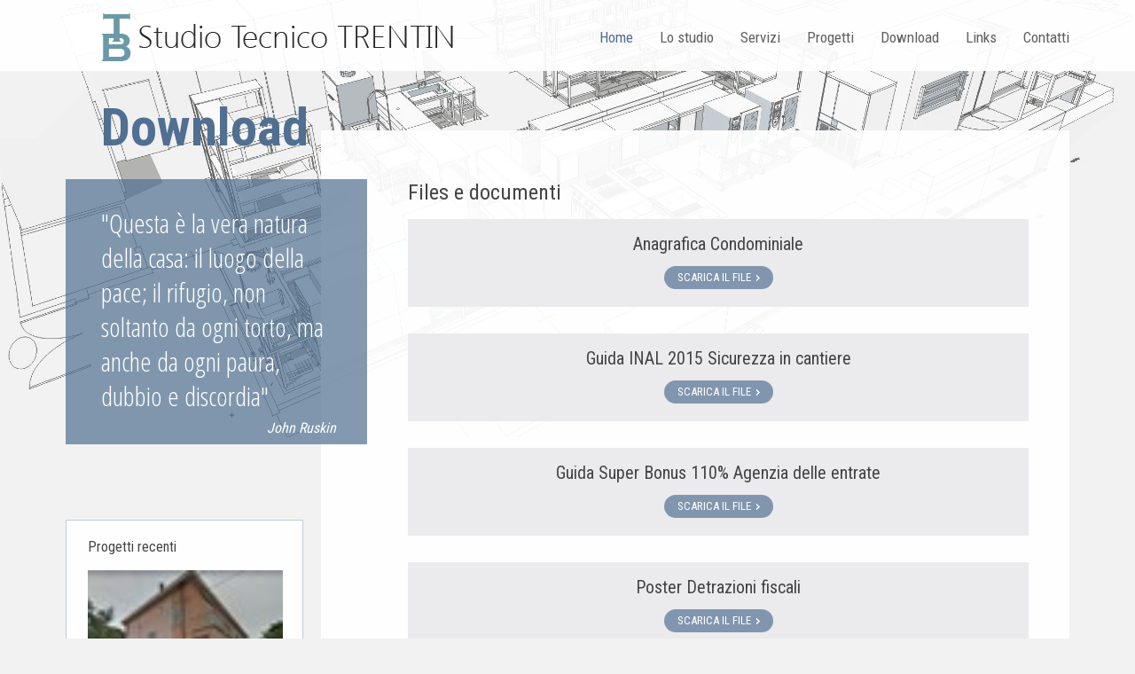

--- FILE ---
content_type: text/html; charset=utf-8
request_url: http://www.trentinstudio.it/download/
body_size: 13282
content:


<!DOCTYPE html PUBLIC "-//W3C//DTD XHTML 1.0 Transitional//EN" "http://www.w3.org/TR/xhtml1/DTD/xhtml1-transitional.dtd">

<!--[if IE 7 ]><html class="ie ie7 no-js" lang="en" xmlns="http://www.w3.org/1999/xhtml"> <![endif]-->
<!--[if IE 8 ]><html class="ie ie8 no-js" lang="en" xmlns="http://www.w3.org/1999/xhtml"> <![endif]-->
<!--[if (gte IE 9)|!(IE)]><!--><html class="no-js" lang="en" xmlns="http://www.w3.org/1999/xhtml"> <!--<![endif]-->
<head>
	<!-- Basic Page Needs -->
	<meta charset="utf-8" /><meta http-equiv="X-UA-Compatible" content="IE=edge,chrome=1" /><title>
	Studio Tecnico Trentin | Vicenza
</title><meta name="description" content="Studio tecnico specializzato in: Amministrazione condominiale, Progettazione Edile, Direzione Lavori, Sicurezza nei Cantieri, Pratiche Catastali e Consulenze Immobiliari" /><meta name="author" />

	<!-- Mobile Specific Metas -->
	<meta name="viewport" content="width=device-width, initial-scale=1, maximum-scale=1" />

	<!-- CSS -->
	<link type="text/css" rel="stylesheet" href="/css/base.css" /><link type="text/css" rel="stylesheet" href="/css/grid.css" /><link type="text/css" rel="stylesheet" href="/css/layout.css" /><link type="text/css" rel="stylesheet" href="/css/colors/blue.css" /><link type="text/css" rel="stylesheet" href="http://fonts.googleapis.com/css?family=Roboto+Condensed:400,700|Open+Sans:400,700,400italic|Open+Sans+Condensed:300" /><link type="text/css" rel="stylesheet" href="/css/prettyPhoto.default.css" /><link type="text/css" rel="stylesheet" href="/css/carousel.css" />
	<script src="/js/jquery.min.js"></script>
	<!-- Java Script -->
	<script>document.documentElement.className = document.documentElement.className.replace(/\bno-js\b/g, 'js');</script>
	<!--[if lt IE 9]><script src="/js/html5shiv.js"></script><![endif]-->

</head>
<body class="body-bg-image1 image-background">
<form name="aspnetForm" method="post" action="./" id="aspnetForm">
<div>
<input type="hidden" name="__EVENTTARGET" id="__EVENTTARGET" value="" />
<input type="hidden" name="__EVENTARGUMENT" id="__EVENTARGUMENT" value="" />
<input type="hidden" name="__VIEWSTATE" id="__VIEWSTATE" value="/[base64]/jbkiSW3/L2Bjvg==" />
</div>

<script type="text/javascript">
//<![CDATA[
var theForm = document.forms['aspnetForm'];
if (!theForm) {
    theForm = document.aspnetForm;
}
function __doPostBack(eventTarget, eventArgument) {
    if (!theForm.onsubmit || (theForm.onsubmit() != false)) {
        theForm.__EVENTTARGET.value = eventTarget;
        theForm.__EVENTARGUMENT.value = eventArgument;
        theForm.submit();
    }
}
//]]>
</script>


<div>

	<input type="hidden" name="__VIEWSTATEGENERATOR" id="__VIEWSTATEGENERATOR" value="E0C68A58" />
	<input type="hidden" name="__EVENTVALIDATION" id="__EVENTVALIDATION" value="/wEdAAiIZ1KxF9fS98VDZ8wIAdR3g7uvo3xstPVAhTkNDEBZCb7cPwDyVLt394eR7o3bwm4aiUmUy7fox5rVGygImL0CmnL/WeILPlJTEYyhk1hjLyWbNeZOHcC4LDPG4c/qzcJdzw16Re5sMyy81jRrZPnuU8+mBOZoro0RUELWMNWvot1lx4RK3h8qVXHo58MAAPADiDrKSChEoAYLTsMODJcy" />
</div>
<div id="page-wrapper">


<!-- START HEADER -->

<header id="header">
	
	<div class="container"> <!-- 1152 pixels Container -->
	
		<div class="sixteen columns">
			
			<!-- Logo -->
			<div id="logo">
				<a href="/home/"><img src="/images/logo.png" alt="logo"></a>
			</div>
	
			<!-- Navigation -->
			<nav id="navigation">

				<div id="primary-nav">
					
					<ul id="main-menu">

						<li><a href="/home/" class="current">Home</a></li>
						<li><a href="/studio/">Lo studio</a></li>
                        <li><a href="javascript:void(0);">Servizi</a>
							<ul>
								<li><a href="/servizi/amministrazione-condominiale/">Amministrazione condominiale</a></li>
                                <li><a href="/servizi/progettazione-edile/">Progettazione edile</a></li>
                                <li><a href="/servizi/direzione-lavori/">Direzione lavori</a></li>
                                <li><a href="/servizi/sicurezza-cantieri/">Sicurezza nei cantieri</a></li>
								<li><a href="/servizi/pratiche-catastali/">Pratiche catastali</a></li>
                                <li><a href="/servizi/consulenze-immobiliari/">Consulenze immobiliari</a></li>
							</ul>
                        </li>
                        <li><a href="/progetti/">Progetti</a></li>
                        <li><a href="/download/">Download</a>
                            <ul>
								<li><a href="/login/">Area condomini</a></li>
							</ul>
                        </li>
                        <li><a href="/links/">Links</a></li>
						<li><a href="/contatti/">Contatti</a></li>
				  </ul>

				</div>
				
			</nav>
			
		</div>
		
	</div>
	
</header>

<!-- END HEADER -->


<!-- START CONTENT -->

<section id="main" class="container"> <!-- 1152 pixels Container -->

    
	<!-- Page Title -->
	<div class="sixteen columns">
		<div class="page-title">
			<h1>Download</h1>
		</div>
	</div>
	
	<!-- Info Board -->
	<div class="four columns" id="iBoard" data-smallscreen="no"> <!-- show info board on a small-screen mobile device: "yes" or "no" -->
		<!-- Info Text -->
		<div class="five columns alpha omega">
			<aside id="info-board" class="colored" data-smallscreen="yes">
            
				<h2 class="tall"><span class="remove-bottom">"Questa è la vera natura della casa: il luogo della pace; il rifugio, non soltanto da ogni torto, ma anche da ogni paura, dubbio e discordia</span>"</h2>
                <h5 class="align-right"><em>John Ruskin</em></h5>
                
			</aside>
		</div>
		
	</div>



	
	<!-- Page Content -->
    
	<div class="twelve columns" id="pContent">
	
		<section id="page-content" class="clearfix"> <!-- inner grid 720 pixels wide -->
		
			<div class="twelve columns margin-bottom-30px">
				<h2>Files e documenti</h2>
                
					<div class="info-box margin-bottom-30px">
					<h3 class="align-center">Anagrafica Condominiale</h3>
					<div class="align-center margin-bottom-5px"><a id="ctl00_ContentPlaceHolderMain_rpFiles_ctl00_btFile" class="button" href="javascript:__doPostBack(&#39;ctl00$ContentPlaceHolderMain$rpFiles$ctl00$btFile&#39;,&#39;&#39;)">Scarica il file</a></div>
				    </div>
                
					<div class="info-box margin-bottom-30px">
					<h3 class="align-center">Guida INAL 2015 Sicurezza in cantiere</h3>
					<div class="align-center margin-bottom-5px"><a id="ctl00_ContentPlaceHolderMain_rpFiles_ctl01_btFile" class="button" href="javascript:__doPostBack(&#39;ctl00$ContentPlaceHolderMain$rpFiles$ctl01$btFile&#39;,&#39;&#39;)">Scarica il file</a></div>
				    </div>
                
					<div class="info-box margin-bottom-30px">
					<h3 class="align-center">Guida Super Bonus 110% Agenzia delle entrate</h3>
					<div class="align-center margin-bottom-5px"><a id="ctl00_ContentPlaceHolderMain_rpFiles_ctl02_btFile" class="button" href="javascript:__doPostBack(&#39;ctl00$ContentPlaceHolderMain$rpFiles$ctl02$btFile&#39;,&#39;&#39;)">Scarica il file</a></div>
				    </div>
                
					<div class="info-box margin-bottom-30px">
					<h3 class="align-center">Poster Detrazioni fiscali</h3>
					<div class="align-center margin-bottom-5px"><a id="ctl00_ContentPlaceHolderMain_rpFiles_ctl03_btFile" class="button" href="javascript:__doPostBack(&#39;ctl00$ContentPlaceHolderMain$rpFiles$ctl03$btFile&#39;,&#39;&#39;)">Scarica il file</a></div>
				    </div>
                
					<div class="info-box margin-bottom-30px">
					<h3 class="align-center">Ristrutturazioni Edilizie Agevolazioni Fiscali</h3>
					<div class="align-center margin-bottom-5px"><a id="ctl00_ContentPlaceHolderMain_rpFiles_ctl04_btFile" class="button" href="javascript:__doPostBack(&#39;ctl00$ContentPlaceHolderMain$rpFiles$ctl04$btFile&#39;,&#39;&#39;)">Scarica il file</a></div>
				    </div>
                
					<div class="info-box margin-bottom-30px">
					<h3 class="align-center">Superbonus_2022_Testo_Coordianto</h3>
					<div class="align-center margin-bottom-5px"><a id="ctl00_ContentPlaceHolderMain_rpFiles_ctl05_btFile" class="button" href="javascript:__doPostBack(&#39;ctl00$ContentPlaceHolderMain$rpFiles$ctl05$btFile&#39;,&#39;&#39;)">Scarica il file</a></div>
				    </div>
                
					<div class="info-box margin-bottom-30px">
					<h3 class="align-center">Vademecum Spisal</h3>
					<div class="align-center margin-bottom-5px"><a id="ctl00_ContentPlaceHolderMain_rpFiles_ctl06_btFile" class="button" href="javascript:__doPostBack(&#39;ctl00$ContentPlaceHolderMain$rpFiles$ctl06$btFile&#39;,&#39;&#39;)">Scarica il file</a></div>
				    </div>
                
			</div> <!-- end twelve columns -->
			

		</section> <!-- end inner grid -->
	
	</div>


	<!-- end Page Content -->
	
	<!-- Sidebar -->
	<div class="four columns" id="sBar">
		
		<aside id="sidebar">
			
			<!-- News -->
			<div class="widget" data-smallscreen="yes"> <!-- show widget on a small-screen mobile device: "yes" or "no" -->
				<h5>Progetti recenti</h5>
				<div class="announcements">	
                    
					<article class="clearfix">
						<a href="/progetto/37/ristrutturazione/"><img src="/images/progetti/37/2.JPG?w=70&h=70&crop=auto" alt="" style="width:100%;"></a>
						<div class="preview-text">
							<a href="/progetto/37/ristrutturazione/">
							<h6 class="title">Ristrutturazione</h6>
							</a>
							<span>2021</span>
						</div>
					</article>
                    
					<article class="clearfix">
						<a href="/progetto/36/modifiche-interne/"><img src="/images/progetti/36/1.png?w=70&h=70&crop=auto" alt="" style="width:100%;"></a>
						<div class="preview-text">
							<a href="/progetto/36/modifiche-interne/">
							<h6 class="title">Modifiche Interne</h6>
							</a>
							<span>2020</span>
						</div>
					</article>
                    
					<article class="clearfix">
						<a href="/progetto/34/gonvarri-italia-spa/"><img src="/images/progetti/34/2018-09-12 09.48.34.jpg?w=70&h=70&crop=auto" alt="" style="width:100%;"></a>
						<div class="preview-text">
							<a href="/progetto/34/gonvarri-italia-spa/">
							<h6 class="title">Gonvarri Italia spa</h6>
							</a>
							<span>2018</span>
						</div>
					</article>
                    
				</div>
			</div>
			
		<!-- Twitter Feed --><!-- Recent Works --></aside>
		
	</div>
	<!-- end Sidebar -->
	
	<div class="clear"></div>
	
</section>

<!-- END CONTENT -->


<!-- START FOOTER -->

<footer id="footer-bottom">
	
	<div class="container"> <!-- 1152 pixels Container -->
		<div class="sixteen columns">
			
			<div class="twelve columns alpha">
				<ul class="links clearfix">
					<li>&copy; 2013 Studio Tecnico Associato Trentin<span>|</span></li>
					<li>P.IVA 03289490249<span>|</span></li>
					<li>Webdesign by <a href="http://www.cuzzi.it/" target="_blank">Cuzzi.it</a></li>
				</ul>
			</div>
				
			<div class="four columns omega">
				<span class="scroll-top">Torna su</span>
			</div>
			
		</div>
	</div>
	
</footer>

<!-- END FOOTER -->


</div>
<!-- Java Script -->
<script src="/js/respond.min.js"></script>
<script src="/js/selectnav.min.js"></script>
<script src="/js/detectmobilebrowser.js"></script>
<script src="/js/jquery.easing.min.js"></script>
<script src="/js/jquery.fitvids.min.js"></script>
<script src="/js/jquery.prettyPhoto.min.js"></script>
<script src="/js/jquery.flexslider.min.js"></script>
<script src="/js/jquery.carousel.min.js"></script>
<script src="/js/jquery.tweet.min.js"></script>
<script src="/js/custom.js"></script>

</form>
</body>
</html>


--- FILE ---
content_type: text/css
request_url: http://www.trentinstudio.it/css/base.css
body_size: 4136
content:
/*
* Skeleton V1.2
* Copyright 2011, Dave Gamache
* www.getskeleton.com
* Free to use under the MIT license.
* http://www.opensource.org/licenses/mit-license.php
* 6/20/2012
*
* Modified by Emerald
*/


/* Table of Content
==================================================
	#Reset & Basics
	#Basic Styles
	#Body Backgrounds
	#Typography
	#Buttons
	#Forms
	#Images & Video
	#Misc. */

	
/*-----------------------------------------------------------------------------------*/
/*	1. Reset & Basics (Inspired by E. Meyers)
/*-----------------------------------------------------------------------------------*/

html, body, div, span, applet, object, iframe, h1, h2, h3, h4, h5, h6, p, blockquote, pre, a, abbr, acronym, address, big, cite, code, del, dfn, em, img, ins, kbd, q, s, samp, small, strike, strong, sub, sup, tt, var, b, u, i, center, dl, dt, dd, ol, ul, li, fieldset, form, label, legend, table, caption, tbody, tfoot, thead, tr, th, td, article, aside, canvas, details, embed, figure, figcaption, footer, header, hgroup, menu, nav, output, ruby, section, summary, time, mark, audio, video {
	margin: 0;
	padding: 0;
	border: 0;
	font-size: 100%;
	font: inherit;
	vertical-align: baseline;
}
article, aside, details, figcaption, figure, footer, header, hgroup, menu, nav, section { display: block; }
body { line-height: 1; }
ol, ul { list-style: none; }
blockquote, q { quotes: none; }
blockquote:before, blockquote:after,
q:before, q:after {
	content: '';
	content: none;
}
table {
	border-collapse: collapse;
	border-spacing: 0;
}


/*-----------------------------------------------------------------------------------*/
/*	2. Basic Styles
/*-----------------------------------------------------------------------------------*/

body {
	font-family: "Open Sans", Arial, "Helvetica Neue", Helvetica, sans-serif;
	font-size: 12px;
	line-height: 19px;
	color: #666;
	-webkit-font-smoothing: antialiased; /* Fix for webkit rendering */
	-webkit-text-size-adjust: 100%;
	background-color: #f6f6f6;
}
	
::-moz-selection{ color: #fff; background: #727378; }
::selection { color: #fff; background: #727378; }

.align-center { margin-left: auto !important; margin-right: auto !important; text-align: center !important; }
.align-left { float: left !important; }
.align-right { float: right !important; }
.hidden { display: none; }


/*-----------------------------------------------------------------------------------*/
/*	3. Body Backgrounds
/*-----------------------------------------------------------------------------------*/

@media only screen and (min-width: 1200px) {
	/* Body background images (full width) */
	.body-bg-image1 { background: #f2f2f2 url(../images/bg-main1.png) no-repeat center top; }
	.body-bg-image2 { background: #f2f2f2 url(../images/backgrounds/bg-img2.jpg) no-repeat center top; }
	.body-bg-image3 { background: #f2f2f2 url(../images/backgrounds/bg-img3.jpg) no-repeat center top; }
	.body-bg-image4 { background: #f2f2f2 url(../images/backgrounds/bg-img4.jpg) no-repeat center top; }
}
@media only screen and (min-width: 768px) and (max-width: 1199px) {
	/* Body background images (reduced width - cropped from left and right) */
	/* This also prevents iOS from background image scaling */
	.body-bg-image1 { background: #f2f2f2 url(../images/bg-main2.png) no-repeat center top; }
	.body-bg-image2 { background: #f2f2f2 url(../images/backgrounds/bg-img2-cropped.jpg) no-repeat center top; }
	.body-bg-image3 { background: #f2f2f2 url(../images/backgrounds/bg-img3-cropped.jpg) no-repeat center top; }
	.body-bg-image4 { background: #f2f2f2 url(../images/backgrounds/bg-img4-cropped.jpg) no-repeat center top; }
}

@media only screen and (min-width: 768px) {
	/* Body background patterns */
	.body-bg-pattern1 { background: #f2f2f2 url(../images/backgrounds/pattern-45degreee-fabric.png) repeat left top; }
	.body-bg-pattern2 { background: #f2f2f2 url(../images/backgrounds/pattern-grunge-wall.png) repeat left top; }
	.body-bg-pattern3 { background: #f2f2f2 url(../images/backgrounds/pattern-cork1.png) repeat left top; }
	.body-bg-pattern4 { background: #f2f2f2 url(../images/backgrounds/pattern-project-papper.png) repeat left top; }
	.body-bg-pattern5 { background: #f2f2f2 url(../images/backgrounds/pattern-scribble-light.png) repeat left top; }
	.body-bg-pattern6 { background: #f2f2f2 url(../images/backgrounds/pattern-chruch.png) repeat left top; }
	.body-bg-pattern7 { background: #f2f2f2 url(../images/backgrounds/pattern-husk.png) repeat left top; }
	.body-bg-pattern8 { background: #f2f2f2 url(../images/backgrounds/pattern-fabric-plaid.png) repeat left top; }
	.body-bg-pattern9 { background: #f2f2f2 url(../images/backgrounds/pattern-light-alu.png) repeat left top; }
	.body-bg-pattern10 { background: #f2f2f2 url(../images/backgrounds/pattern-bright-squares.png) repeat left top; }
	.body-bg-pattern11 { background: #f2f2f2 url(../images/backgrounds/pattern-brushed-alu.png) repeat left top; }
	.body-bg-pattern12 { background: #f2f2f2 url(../images/backgrounds/pattern-smooth-wall.png) repeat left top; }
	
	/* Body solid backgrounds */
	.body-bg-solid1 { background-color: #f2f2f2; }
	.body-bg-solid2 { background-color: #eee; }
	.body-bg-solid3 { background-color: #eaeaea; }
	
	/* Page gradient background */
	.pattern-background #page-wrapper { background: url(../images/backgrounds/body-gradient-bg.png) repeat-x left bottom; }
	.image-background #page-wrapper { background: url(../images/backgrounds/body-gradient-bg.png) repeat-x left bottom; }
}

	
/*-----------------------------------------------------------------------------------*/
/*	4. Typography
/*-----------------------------------------------------------------------------------*/

h1, h2, h3, h4, h5, h6 { font-family: "Roboto Condensed", "Franklin Gothic Medium", Tahoma, sans-serif; }

h1 a, h2 a, h3 a, h4 a, h5 a, h6 a { font-weight: inherit; }
h1 { font-size: 60px; line-height: 67px; color: #c16225; font-weight: 700; }
h2 { font-size: 24px; line-height: 30px; color: #444; font-weight: 400; }
h3 { font-size: 20px; line-height: 26px; color: #444; font-weight: 400; }
h4 { font-size: 18px; line-height: 24px; color: #444; font-weight: 400; }
h5 { font-size: 16px; line-height: 23px; color: #444; font-weight: 400; }
h6 { font-size: 14px; line-height: 21px; color: #444; font-weight: 400; }

h1, h2, h3, h4, h5, h6 { margin-bottom: 15px; }

h4.underlined, h5.underlined {
	margin-bottom: 18px;
	padding-bottom: 5px;
	border-bottom: 1px solid #dedede;
}
h4.underlined.dotted, h5.underlined.dotted { border-bottom-style: dotted; }
h4.underlined.colored, h5.underlined.colored { border-bottom-color: #e3c7b4; }
h4.underlined.dashed, h5.underlined.dashed {
	background: url(../images/icons/dashed-line-horizontal.png) repeat-x left bottom;
	border: none;
	padding-bottom: 8px;
}
h4.underlined.dashed.colored, h5.underlined.dashed.colored {
	background-image: url(../images/icons/colored/brown/dashed-line-horizontal.png);
}

p { margin: 0 0 12px 0; line-height: 19px; }
p img { margin: 0; }

.middle-font-size, .middle-font-size > * { font-size: 14px; line-height: 23px; color: #444; }
.middle-font-size.caption { line-height: 21px; margin-bottom: 0; }

em { font-style: italic; }
strong, b { font-weight: bold; }

.colored-text { color: #c16225 !important; }
.black { color: #151515 !important; }
.grey { color: #666 !important; }
.uppercase { text-transform: uppercase; }

hr { border: solid #dedede; border-width: 1px 0 0; clear: both; margin: 0 0 25px; height: 0; }


/* Font-Face - fallback for Internet Explorer 7-8 (these browsers don't recognize multiple styles and weights that use the same font-family name)
----------------------------- */
@font-face {
	font-family: 'OpenSansBold';
	font-style: normal;
	font-weight: 700;
	src: url(http://themes.googleusercontent.com/static/fonts/opensans/v6/k3k702ZOKiLJc3WVjuplzHZ2MAKAc2x4R1uOSeegc5U.eot);
	src: local('Open Sans Bold'), local('OpenSans-Bold'), url(http://themes.googleusercontent.com/static/fonts/opensans/v6/k3k702ZOKiLJc3WVjuplzHZ2MAKAc2x4R1uOSeegc5U.eot) format('embedded-opentype');
}
@font-face {
	font-family: 'OpenSansItalic';
	font-style: italic;
	font-weight: 400;
	src: url(http://themes.googleusercontent.com/static/fonts/opensans/v6/xjAJXh38I15wypJXxuGMBmfQcKutQXcIrRfyR5jdjY8.eot);
	src: local('Open Sans Italic'), local('OpenSans-Italic'), url(http://themes.googleusercontent.com/static/fonts/opensans/v6/xjAJXh38I15wypJXxuGMBmfQcKutQXcIrRfyR5jdjY8.eot) format('embedded-opentype');
}
@font-face {
	font-family: 'RobotoCondensedBold';
	font-style: normal;
	font-weight: 700;
	src: url(http://themes.googleusercontent.com/static/fonts/robotocondensed/v7/b9QBgL0iMZfDSpmcXcE8nJTpJ4fOLLwmHp8vl0kIMg4.eot);
	src: local('Roboto Condensed Bold'), local('RobotoCondensed-Bold'), url(http://themes.googleusercontent.com/static/fonts/robotocondensed/v7/b9QBgL0iMZfDSpmcXcE8nJTpJ4fOLLwmHp8vl0kIMg4.eot) format('embedded-opentype');
}

.ie h1 { font-family: RobotoCondensedBold, "Franklin Gothic Medium", Tahoma, sans-serif; }
.ie strong, .ie b { font-family: OpenSansBold, sans-serif; }
.ie em, .ie i, .ie blockquote, .ie blockquote p { font-family: OpenSansItalic, sans-serif; }


/* Blockquotes
----------------------------- */
blockquote, blockquote p {
	font-size: 14px;
	line-height: 23px;
	color: #909090;
	font-style: italic;
}
blockquote {
	margin: 5px 0 20px 25px;
	padding: 0 0 5px 25px;
	border-left: 2px solid #d5d5d5;
}
blockquote cite { display: block; font-size: 12px; color: #666; margin-top: 5px; }
blockquote cite:before { content: "\2014 \0020"; }

#sidebar blockquote, #sidebar blockquote p { font-size: 13px; line-height: 22px; }


/* Links
----------------------------- */
a, a > * {
	text-decoration: none;
	outline: 0;
	-webkit-transition-property: color, border-color, background-color, opacity;
	   -moz-transition-property: color, border-color, background-color, opacity;
	     -o-transition-property: color, border-color, background-color, opacity;
	    -ms-transition-property: color, border-color, background-color, opacity;
	        transition-property: color, border-color, background-color, opacity;
	-webkit-transition-duration: 0.15s;
	   -moz-transition-duration: 0.15s;
	     -o-transition-duration: 0.15s;
	    -ms-transition-duration: 0.15s;
	        transition-duration: 0.15s;
}
a { color: #c16225; }
a:hover, a > *:hover { color: #87451a; }
p a { line-height: inherit; }

a h2.title, a h3.title, a h4.title, a h5.title, a h6.title { display: inline-block; }
.ie7 a h2.title, .ie7 a h3.title, .ie7 a h4.title, .ie7 a h5.title, .ie7 a h6.title { display: inline; cursor: pointer; }

a:hover .title, a.title:hover { color: #c16225 !important; }

	
/* Lists
----------------------------- */
ul, ol { margin-bottom: 20px; }
ul { list-style: none outside; }
ol { list-style: decimal; }
ol, ul.square, ul.circle, ul.disc { padding-left: 30px; overflow: hidden; }
ul.square { list-style: square outside; }
ul.circle { list-style: circle outside; }
ul.disc { list-style: disc outside; }
ul.square li, ul.circle li, ul.disc li, ol li { margin-bottom: 3px; }
li { line-height: 19px; margin-bottom: 5px; }

ul.tight li, ul.square.tight li, ul.circle.tight li, ul.disc.tight li, ol.tight li { margin-bottom: 0; }


/*-----------------------------------------------------------------------------------*/
/*	5. Buttons
/*-----------------------------------------------------------------------------------*/

.button,
input[type="submit"],
input[type="submit"].button:active,
input[type="reset"],
input[type="button"] {
	display: inline-block;
	font-family: "Roboto Condensed";
	font-size: 13px;
	line-height: 14px;
	text-transform: uppercase;
	color: #fff;
	background-color: #d08d62;
	background-image: url(../images/icons/link-arrow-small-white.png);
	background-repeat: no-repeat;
	background-position: right 10px;
	border: none;
	-webkit-border-radius: 13px;
	   -moz-border-radius: 13px;
	        border-radius: 13px;
	padding: 6px 25px 6px 15px;
	outline: none;
	cursor: pointer;
}

input[type="submit"],
input[type="submit"].button:active,
input[type="reset"],
input[type="button"] {
	line-height: 18px;
	background-position: right 12px;
	-webkit-border-radius: 15px;
	   -moz-border-radius: 15px;
	        border-radius: 15px;
}

input[type="submit"]::-moz-focus-inner,
input[type="reset"]::-moz-focus-inner,
input[type="button"]::-moz-focus-inner {
	padding: 0;	border: 0; margin: 0;
}

.ie .button,
.ie input[type="submit"],
.ie input[type="reset"],
.ie input[type="button"] { background-image: none; padding-right: 15px; }

.ie7 input[type="submit"],
.ie7 input[type="reset"],
.ie7 input[type="button"] { padding: 3px 0; }

.button:hover,
input[type="submit"]:hover,
input[type="reset"]:hover,
input[type="button"]:hover {
	color: #fff;
	background-color: #727378;
}

.button.grey,
input[type="submit"].button.grey:active { color: #fff !important; background-color: #727378; }
.button.grey:hover { background-color: #444; }


/*-----------------------------------------------------------------------------------*/
/*	6. Forms
/*-----------------------------------------------------------------------------------*/

fieldset { margin-bottom: 20px; }

input[type="text"],
input[type="password"],
input[type="email"],
textarea,
select {
	display: block;
	width: 210px;
	max-width: 100%;
	background-color: #fcfcfc;
	border: 1px solid #dedede;
	-webkit-border-radius: 2px;
       -moz-border-radius: 2px;
            border-radius: 2px;
	font: 12px "Open Sans", Arial, "Helvetica Neue", Helvetica, sans-serif;
	color: #666;
	margin: 0 0 12px;
	padding: 6px 4px;
	outline: none;
	-webkit-box-shadow: none;
	   -moz-box-shadow: none;
	        box-shadow: none;
}
input[type="checkbox"] {
	display: inline;
	position: relative;
	top: 2px;
	-webkit-box-shadow: none;
	   -moz-box-shadow: none;
	        box-shadow: none;
}

input[type="text"]:focus,
input[type="password"]:focus,
input[type="email"]:focus,
textarea:focus {
	border: 1px solid #d5d5d5;
	-webkit-box-shadow: 0 0 3px rgba(0, 0, 0, 0.1);
	   -moz-box-shadow: 0 0 3px rgba(0, 0, 0, 0.1);
	        box-shadow: 0 0 3px rgba(0, 0, 0, 0.1);
}

select { width: 220px; }
textarea { min-height: 60px; line-height: 19px; }
label,
legend {
	display: block;
	font-size: 11px;
}

input, textarea {
	-webkit-transition-property: color, border-color, background-color;
	   -moz-transition-property: color, border-color, background-color;
	     -o-transition-property: color, border-color, background-color;
	    -ms-transition-property: color, border-color, background-color;
	        transition-property: color, border-color, background-color;
	-webkit-transition-duration: 0.15s;
	   -moz-transition-duration: 0.15s;
	     -o-transition-duration: 0.15s;
	    -ms-transition-duration: 0.15s;
	        transition-duration: 0.15s;
}


/*-----------------------------------------------------------------------------------*/
/*	7. Images & Video
/*-----------------------------------------------------------------------------------*/

.scale-with-grid { display: block; max-width: 100%; height: auto; }

@media only screen and (max-width: 767px) {
	.adapted {
		width: auto !important;
		float: none !important;
	}
	.image-left.adapted, .image-right.adapted { margin: 0 0 20px !important; }
}
@media only screen and (min-width: 768px) and (max-width: 959px) {
	.twelve.columns #page-content .adapted {
		width: auto !important;
		float: none !important;
	}
	.twelve.columns #page-content .image-left.adapted,
	.twelve.columns #page-content .image-right.adapted { margin: 0 0 20px !important; }
}

.frame-scale-with-grid { max-width: 100%; }

.image-left { float: left; margin: 0 20px 10px 0; }
.image-right { float: right; margin: 0 0 10px 20px; }


/*-----------------------------------------------------------------------------------*/
/*	8. Misc
/*-----------------------------------------------------------------------------------*/

.remove-bottom { margin-bottom: 0 !important; }
.margin-bottom-5px { margin-bottom: 5px !important; }
.margin-bottom-7px { margin-bottom: 7px !important; }
.margin-bottom-10px { margin-bottom: 10px !important; }
.margin-bottom-15px { margin-bottom: 15px !important; }
.margin-bottom-20px { margin-bottom: 20px !important; }
.margin-bottom-25px { margin-bottom: 25px !important; }
.margin-bottom-30px { margin-bottom: 30px !important; }
.margin-bottom-35px { margin-bottom: 35px !important; }
.margin-bottom-40px { margin-bottom: 40px !important; }
.margin-bottom-45px { margin-bottom: 45px !important; }
.margin-bottom-50px { margin-bottom: 50px !important; }

.width-100px { width: 100px; }
.width-150px { width: 150px; }
.width-180px { width: 180px; }
.width-200px { width: 200px; }
.width-220px { width: 220px; }
.width-250px { width: 250px; }
.width-280px { width: 280px; }
.width-300px { width: 300px; }
.width-350px { width: 350px; }
.width-400px { width: 400px; }
.width-420px { width: 420px; }

.width-one-fourth { width: 25%; }
.width-one-third { width: 33.33%; }
.width-one-half { width: 50%; }
.width-two-thirds { width: 66.66%; }
.width-three-fourths { width: 75%; }

.width-10 { width: 10%; }
.width-20 { width: 20%; }
.width-30 { width: 30%; }
.width-40 { width: 40%; }
.width-50 { width: 50%; }
.width-60 { width: 60%; }
.width-70 { width: 70%; }
.width-80 { width: 80%; }
.width-90 { width: 90%; }
.width-100 { width: 100%; }


--- FILE ---
content_type: text/css
request_url: http://www.trentinstudio.it/css/grid.css
body_size: 2731
content:
/*
* Skeleton V1.2
* Copyright 2011, Dave Gamache
* www.getskeleton.com
* Free to use under the MIT license.
* http://www.opensource.org/licenses/mit-license.php
* 6/20/2012
*
* Modified by Emerald
*/


/* Table of Contents
==================================================
    #Base 1152 Grid
    #Tablet (Landscape)
	#Tablet (Portrait)
    #Mobile (Portrait)
    #Mobile (Landscape)
    #Clearing */



/* #Base 1152 Grid
================================================== */

    .container                                  { position: relative; width: 1152px; margin: 0 auto; padding: 0; }
    .container .column,
    .container .columns                         { float: left; display: inline; margin-left: 10px; margin-right: 10px; }
    .row                                        { margin-bottom: 0; }

    /* Nested Column Classes */
    .column.alpha, .columns.alpha               { margin-left: 0; }
    .column.omega, .columns.omega               { margin-right: 0; }

    /* Base Grid */
    .container .one.column,
    .container .one.columns                     { width: 52px; }
	.container .two.columns                     { width: 124px; }
    .container .three.columns                   { width: 196px; }
    .container .four.columns                    { width: 268px; }
    .container .five.columns                    { width: 340px; }
    .container .six.columns                     { width: 412px; }
    .container .seven.columns                   { width: 484px; }
    .container .eight.columns                   { width: 556px; }
    .container .nine.columns                    { width: 628px; }
    .container .ten.columns                     { width: 700px; }
    .container .eleven.columns                  { width: 772px; }
    .container .twelve.columns                  { width: 844px; }
    .container .thirteen.columns                { width: 916px; }
    .container .fourteen.columns                { width: 988px; }
    .container .fifteen.columns                 { width: 1060px; }
    .container .sixteen.columns                 { width: 1132px; }

    .container .one-third.column                { width: 364px; }
    .container .two-thirds.column               { width: 748px; }

    /* Offsets */
    .container .offset-by-one                   { padding-left: 72px; }
    .container .offset-by-two                   { padding-left: 144px; }
    .container .offset-by-three                 { padding-left: 216px; }
    .container .offset-by-four                  { padding-left: 288px; }
    .container .offset-by-five                  { padding-left: 360px; }
    .container .offset-by-six                   { padding-left: 432px; }
    .container .offset-by-seven                 { padding-left: 504px; }
    .container .offset-by-eight                 { padding-left: 576px; }
    .container .offset-by-nine                  { padding-left: 648px; }
    .container .offset-by-ten                   { padding-left: 720px; }
    .container .offset-by-eleven                { padding-left: 792px; }
    .container .offset-by-twelve                { padding-left: 864px; }
    .container .offset-by-thirteen              { padding-left: 936px; }
    .container .offset-by-fourteen              { padding-left: 1008px; }
    .container .offset-by-fifteen               { padding-left: 1080px; }
	
	.container .offset-left-10px                { margin-left: 10px; }
	.container .offset-right-10px               { margin-right: 10px; }
	.container .offset-left-20px                { margin-left: 20px; }
	.container .offset-right-20px               { margin-right: 20px; }
	.container .offset-left-30px                { margin-left: 30px; }
	.container .offset-right-30px               { margin-right: 30px; }
	
	/* Page Content inner grid: 12 columns - 720 pixels wide */
	.container .twelve.columns #page-content .one.column { width: 40px; }
	.container .twelve.columns #page-content .two.columns { width: 100px; }
	.container .twelve.columns #page-content .three.columns { width: 160px; }
	.container .twelve.columns #page-content .four.columns { width: 220px; }
	.container .twelve.columns #page-content .five.columns { width: 280px; }
	.container .twelve.columns #page-content .six.columns { width: 340px; }
	.container .twelve.columns #page-content .seven.columns { width: 400px; }
	.container .twelve.columns #page-content .eight.columns { width: 460px; }
	.container .twelve.columns #page-content .nine.columns { width: 520px; }
	.container .twelve.columns #page-content .ten.columns { width: 580px; }
	.container .twelve.columns #page-content .eleven.columns { width: 640px; }
	.container .twelve.columns #page-content .twelve.columns { width: 700px; }
	
	/* Full-width Page Content inner grid: 12 columns - 1080 pixels wide */
	.container .sixteen.columns #page-content .one.column { width: 70px; }
	.container .sixteen.columns #page-content .two.columns { width: 160px; }
	.container .sixteen.columns #page-content .three.columns { width: 250px; }
	.container .sixteen.columns #page-content .four.columns { width: 340px; }
	.container .sixteen.columns #page-content .five.columns { width: 430px; }
	.container .sixteen.columns #page-content .six.columns { width: 520px; }
	.container .sixteen.columns #page-content .seven.columns { width: 610px; }
	.container .sixteen.columns #page-content .eight.columns { width: 700px; }
	.container .sixteen.columns #page-content .nine.columns { width: 790px; }
	.container .sixteen.columns #page-content .ten.columns { width: 880px; }
	.container .sixteen.columns #page-content .eleven.columns { width: 970px; }
	.container .sixteen.columns #page-content .twelve.columns { width: 1060px; }
	
	
/* #Tablet (Landscape) + Desktop & Laptop (1024 pixels wide)
================================================== */

    /* Note: Design for a width of 1024px */

    @media only screen and (min-width: 960px) and (max-width: 1199px) {
		.container                                  { width: 960px; }
		.container .column,
        .container .columns                         { margin-left: 10px; margin-right: 10px;  }
        .column.alpha, .columns.alpha               { margin-left: 0; margin-right: 10px; }
        .column.omega, .columns.omega               { margin-right: 0; margin-left: 10px; }
        .alpha.omega                                { margin-left: 0; margin-right: 0; }

		.container .one.column,
		.container .one.columns                     { width: 40px;  }
		.container .two.columns                     { width: 100px; }
		.container .three.columns                   { width: 160px; }
		.container .four.columns                    { width: 220px; }
		.container .five.columns                    { width: 280px; }
		.container .six.columns                     { width: 340px; }
		.container .seven.columns                   { width: 400px; }
		.container .eight.columns                   { width: 460px; }
		.container .nine.columns                    { width: 520px; }
		.container .ten.columns                     { width: 580px; }
		.container .eleven.columns                  { width: 640px; }
		.container .twelve.columns                  { width: 700px; }
		.container .thirteen.columns                { width: 760px; }
		.container .fourteen.columns                { width: 820px; }
		.container .fifteen.columns                 { width: 880px; }
		.container .sixteen.columns                 { width: 940px; }

		.container .one-third.column                { width: 300px; }
		.container .two-thirds.column               { width: 620px; }
		
		/* Offsets */
		.container .offset-by-one                   { padding-left: 60px;  }
		.container .offset-by-two                   { padding-left: 120px; }
		.container .offset-by-three                 { padding-left: 180px; }
		.container .offset-by-four                  { padding-left: 240px; }
		.container .offset-by-five                  { padding-left: 300px; }
		.container .offset-by-six                   { padding-left: 360px; }
		.container .offset-by-seven                 { padding-left: 420px; }
		.container .offset-by-eight                 { padding-left: 480px; }
		.container .offset-by-nine                  { padding-left: 540px; }
		.container .offset-by-ten                   { padding-left: 600px; }
		.container .offset-by-eleven                { padding-left: 660px; }
		.container .offset-by-twelve                { padding-left: 720px; }
		.container .offset-by-thirteen              { padding-left: 780px; }
		.container .offset-by-fourteen              { padding-left: 840px; }
		.container .offset-by-fifteen               { padding-left: 900px; }
		
		/* Page Content inner grid: 12 columns - 540 pixels wide */
		.container .twelve.columns #page-content .one.column { width: 25px; }
		.container .twelve.columns #page-content .two.columns { width: 70px; }
		.container .twelve.columns #page-content .three.columns { width: 115px; }
		.container .twelve.columns #page-content .four.columns { width: 160px; }
		.container .twelve.columns #page-content .five.columns { width: 205px; }
		.container .twelve.columns #page-content .six.columns { width: 250px; }
		.container .twelve.columns #page-content .seven.columns { width: 295px; }
		.container .twelve.columns #page-content .eight.columns { width: 340px; }
		.container .twelve.columns #page-content .nine.columns { width: 385px; }
		.container .twelve.columns #page-content .ten.columns { width: 430px; }
		.container .twelve.columns #page-content .eleven.columns { width: 475px; }
		.container .twelve.columns #page-content .twelve.columns { width: 520px; }
		
		/* Full-width Page Content inner grid: 12 columns - 900 pixels wide */
		.container .sixteen.columns #page-content .one.column { width: 55px; }
		.container .sixteen.columns #page-content .two.columns { width: 130px; }
		.container .sixteen.columns #page-content .three.columns { width: 205px; }
		.container .sixteen.columns #page-content .four.columns { width: 280px; }
		.container .sixteen.columns #page-content .five.columns { width: 355px; }
		.container .sixteen.columns #page-content .six.columns { width: 430px; }
		.container .sixteen.columns #page-content .seven.columns { width: 505px; }
		.container .sixteen.columns #page-content .eight.columns { width: 580px; }
		.container .sixteen.columns #page-content .nine.columns { width: 655px; }
		.container .sixteen.columns #page-content .ten.columns { width: 730px; }
		.container .sixteen.columns #page-content .eleven.columns { width: 805px; }
		.container .sixteen.columns #page-content .twelve.columns { width: 880px; }
	}


/* #Tablet (Portrait)
================================================== */

    /* Note: Design for a width of 768px */

    @media only screen and (min-width: 768px) and (max-width: 959px) {
        .container                                  { width: 768px; }
        .container .column,
        .container .columns                         { margin-left: 10px; margin-right: 10px;  }
        .column.alpha, .columns.alpha               { margin-left: 0; margin-right: 10px; }
        .column.omega, .columns.omega               { margin-right: 0; margin-left: 10px; }
        .alpha.omega                                { margin-left: 0; margin-right: 0; }

        .container .one.column,
        .container .one.columns                     { width: 28px; }
        .container .two.columns                     { width: 76px; }
        .container .three.columns                   { width: 124px; }
        .container .four.columns                    { width: 172px; }
        .container .five.columns                    { width: 220px; }
        .container .six.columns                     { width: 268px; }
        .container .seven.columns                   { width: 316px; }
        .container .eight.columns                   { width: 364px; }
        .container .nine.columns                    { width: 412px; }
        .container .ten.columns                     { width: 460px; }
        .container .eleven.columns                  { width: 508px; }
        .container .twelve.columns                  { width: 556px; }
        .container .thirteen.columns                { width: 604px; }
        .container .fourteen.columns                { width: 652px; }
        .container .fifteen.columns                 { width: 700px; }
        .container .sixteen.columns                 { width: 748px; }

        .container .one-third.column                { width: 236px; }
        .container .two-thirds.column               { width: 492px; }

        /* Offsets */
        .container .offset-by-one                   { padding-left: 48px; }
        .container .offset-by-two                   { padding-left: 96px; }
        .container .offset-by-three                 { padding-left: 144px; }
        .container .offset-by-four                  { padding-left: 192px; }
        .container .offset-by-five                  { padding-left: 240px; }
        .container .offset-by-six                   { padding-left: 288px; }
        .container .offset-by-seven                 { padding-left: 336px; }
        .container .offset-by-eight                 { padding-left: 384px; }
        .container .offset-by-nine                  { padding-left: 432px; }
        .container .offset-by-ten                   { padding-left: 480px; }
        .container .offset-by-eleven                { padding-left: 528px; }
        .container .offset-by-twelve                { padding-left: 576px; }
        .container .offset-by-thirteen              { padding-left: 624px; }
        .container .offset-by-fourteen              { padding-left: 672px; }
        .container .offset-by-fifteen               { padding-left: 720px; }
		
		/* Page Content inner grid: 12 columns - 432 pixels wide */
		.container .twelve.columns #page-content .one.column { width: 16px; }
		.container .twelve.columns #page-content .two.columns { width: 52px; }
		.container .twelve.columns #page-content .three.columns { width: 88px; }
		.container .twelve.columns #page-content .four.columns { width: 124px; }
		.container .twelve.columns #page-content .five.columns { width: 160px; }
		.container .twelve.columns #page-content .six.columns { width: 196px; }
		.container .twelve.columns #page-content .seven.columns { width: 232px; }
		.container .twelve.columns #page-content .eight.columns { width: 268px; }
		.container .twelve.columns #page-content .nine.columns { width: 304px; }
		.container .twelve.columns #page-content .ten.columns { width: 340px; }
		.container .twelve.columns #page-content .eleven.columns { width: 376px; }
		.container .twelve.columns #page-content .twelve.columns { width: 412px; }
		
		/* Full-width Page Content inner grid: 12 columns - 696 pixels wide */
		.container .sixteen.columns #page-content .one.column { width: 38px; }
		.container .sixteen.columns #page-content .two.columns { width: 96px; }
		.container .sixteen.columns #page-content .three.columns { width: 154px; }
		.container .sixteen.columns #page-content .four.columns { width: 212px; }
		.container .sixteen.columns #page-content .five.columns { width: 270px; }
		.container .sixteen.columns #page-content .six.columns { width: 328px; }
		.container .sixteen.columns #page-content .seven.columns { width: 386px; }
		.container .sixteen.columns #page-content .eight.columns { width: 444px; }
		.container .sixteen.columns #page-content .nine.columns { width: 502px; }
		.container .sixteen.columns #page-content .ten.columns { width: 560px; }
		.container .sixteen.columns #page-content .eleven.columns { width: 618px; }
		.container .sixteen.columns #page-content .twelve.columns { width: 676px; }
		
		.container .twelve.columns #page-content .adapted .offset-left-10px,
		.container .twelve.columns #page-content .adapted .offset-left-20px,
		.container .twelve.columns #page-content .adapted .offset-left-30px { margin-left: 0; }
		.container .twelve.columns #page-content .adapted .offset-right-10px,
		.container .twelve.columns #page-content .adapted .offset-right-20px,
		.container .twelve.columns #page-content .adapted .offset-right-30px { margin-right: 0; }
    }


/*  #Mobile (Portrait)
================================================== */

    /* Note: Design for a width of 320px */

    @media only screen and (max-width: 767px) {
        .container { width: 300px; }
        .container .columns,
        .container .column { margin: 0; }

        .container .one.column,
        .container .one.columns,
        .container .two.columns,
        .container .three.columns,
        .container .four.columns,
        .container .five.columns,
        .container .six.columns,
        .container .seven.columns,
        .container .eight.columns,
        .container .nine.columns,
        .container .ten.columns,
        .container .eleven.columns,
        .container .twelve.columns,
        .container .thirteen.columns,
        .container .fourteen.columns,
        .container .fifteen.columns,
        .container .sixteen.columns,
        .container .one-third.column,
        .container .two-thirds.column  { width: 300px; }

        /* Offsets */
        .container .offset-by-one,
        .container .offset-by-two,
        .container .offset-by-three,
        .container .offset-by-four,
        .container .offset-by-five,
        .container .offset-by-six,
        .container .offset-by-seven,
        .container .offset-by-eight,
        .container .offset-by-nine,
        .container .offset-by-ten,
        .container .offset-by-eleven,
        .container .offset-by-twelve,
        .container .offset-by-thirteen,
        .container .offset-by-fourteen,
        .container .offset-by-fifteen { padding-left: 0; }
		
		.container .offset-left-10px,
		.container .offset-left-20px,
		.container .offset-left-30px { margin-left: 0; }
		.container .offset-right-10px,
		.container .offset-right-20px,
		.container .offset-right-30px { margin-right: 0; }
		
		/* Page Content inner grid: 12 columns - 300 pixels wide */
		.container .twelve.columns #page-content .one.column,
		.container .twelve.columns #page-content .two.columns,
		.container .twelve.columns #page-content .three.columns,
		.container .twelve.columns #page-content .four.columns,
		.container .twelve.columns #page-content .five.columns,
		.container .twelve.columns #page-content .six.columns,
		.container .twelve.columns #page-content .seven.columns,
		.container .twelve.columns #page-content .eight.columns,
		.container .twelve.columns #page-content .nine.columns,
		.container .twelve.columns #page-content .ten.columns,
		.container .twelve.columns #page-content .eleven.columns,
		.container .twelve.columns #page-content .twelve.columns { width: 300px; }
		
		/* Full-width Page Content inner grid: 12 columns - 300 pixels wide */
		.container .sixteen.columns #page-content .one.column,
		.container .sixteen.columns #page-content .two.columns,
		.container .sixteen.columns #page-content .three.columns,
		.container .sixteen.columns #page-content .four.columns,
		.container .sixteen.columns #page-content .five.columns,
		.container .sixteen.columns #page-content .six.columns,
		.container .sixteen.columns #page-content .seven.columns,
		.container .sixteen.columns #page-content .eight.columns,
		.container .sixteen.columns #page-content .nine.columns,
		.container .sixteen.columns #page-content .ten.columns,
		.container .sixteen.columns #page-content .eleven.columns,
		.container .sixteen.columns #page-content .twelve.columns { width: 300px; }
    }


/* #Mobile (Landscape)
================================================== */

    /* Note: Design for a width of 480px */

    @media only screen and (min-width: 480px) and (max-width: 767px) {
        .container { width: 420px; }
        .container .columns,
        .container .column { margin: 0; }

        .container .one.column,
        .container .one.columns,
        .container .two.columns,
        .container .three.columns,
        .container .four.columns,
        .container .five.columns,
        .container .six.columns,
        .container .seven.columns,
        .container .eight.columns,
        .container .nine.columns,
        .container .ten.columns,
        .container .eleven.columns,
        .container .twelve.columns,
        .container .thirteen.columns,
        .container .fourteen.columns,
        .container .fifteen.columns,
        .container .sixteen.columns,
        .container .one-third.column,
        .container .two-thirds.column { width: 420px; }
		
		/* Page Content inner grid: 12 columns - 420 pixels wide */
		.container .twelve.columns #page-content .one.column,
		.container .twelve.columns #page-content .two.columns,
		.container .twelve.columns #page-content .three.columns,
		.container .twelve.columns #page-content .four.columns,
		.container .twelve.columns #page-content .five.columns,
		.container .twelve.columns #page-content .six.columns,
		.container .twelve.columns #page-content .seven.columns,
		.container .twelve.columns #page-content .eight.columns,
		.container .twelve.columns #page-content .nine.columns,
		.container .twelve.columns #page-content .ten.columns,
		.container .twelve.columns #page-content .eleven.columns,
		.container .twelve.columns #page-content .twelve.columns { width: 420px; }
		
		/* Full-width Page Content inner grid: 12 columns - 420 pixels wide */
		.container .sixteen.columns #page-content .one.column,
		.container .sixteen.columns #page-content .two.columns,
		.container .sixteen.columns #page-content .three.columns,
		.container .sixteen.columns #page-content .four.columns,
		.container .sixteen.columns #page-content .five.columns,
		.container .sixteen.columns #page-content .six.columns,
		.container .sixteen.columns #page-content .seven.columns,
		.container .sixteen.columns #page-content .eight.columns,
		.container .sixteen.columns #page-content .nine.columns,
		.container .sixteen.columns #page-content .ten.columns,
		.container .sixteen.columns #page-content .eleven.columns,
		.container .sixteen.columns #page-content .twelve.columns { width: 420px; }
    }


/* #Clearing
================================================== */

    /* Self Clearing Goodness */
    .container:after { content: "\0020"; display: block; height: 0; clear: both; visibility: hidden; }

    /* Use clearfix class on parent to clear nested columns,
    or wrap each row of columns in a <div class="row"> */
    .clearfix:before,
    .clearfix:after,
    .row:before,
    .row:after {
      content: '\0020';
      display: block;
      overflow: hidden;
      visibility: hidden;
      width: 0;
      height: 0; }
    .row:after,
    .clearfix:after {
      clear: both; }
    .row,
    .clearfix {
      zoom: 1; }

    /* You can also use a <br class="clear"> to clear columns */
    .clear {
      clear: both;
      display: block;
      overflow: hidden;
      visibility: hidden;
      width: 0;
      height: 0;
    }


--- FILE ---
content_type: text/css
request_url: http://www.trentinstudio.it/css/layout.css
body_size: 15162
content:
/* ---------------------------------------------------------------------------------------------

	1.	Document Setup
	2.	Top Header
	3.	Primary Navigation
	4.	Page Title
	5.	Info Board
	6.	FlexSlider
	7.	Features Boxes
	8.	Info Box
	9.	Portfolio, Related Projects & Gallery
	10.	Team
	11.	Footer
	12.	Sidebar
	13.	Blog
	14.	Announcements
	15.	Testimonials
	16.	Accordion / Toggle
	17.	Tabs
	18.	Message Boxes
	19.	Flickr Widget (Photostream)
	20.	Recent Works Widget
	21.	Tweeter Feed
	22.	Other Elements (Links, Client List, Pagination)
	23.	Standard Table
	24.	Pricing Table
	25.	Contact + Form + Google Map
	26.	Typography
	27.	Misc.
	
	28.	Media Queries

*/	


/*-----------------------------------------------------------------------------------*/
/*	1. Document Setup
/*-----------------------------------------------------------------------------------*/

#header { z-index: 2; }
#main { z-index: 1; }

/* Page Content */
#pContent {
	position: relative;
	z-index: 1;
}
#pContent.twelve.columns { float: right; }

#page-content { padding: 55px 36px 55px 88px; }
.sixteen.columns #page-content { padding: 55px 26px 55px; } /* full-width page */

/* #page-content specific styles for screens with 768 pixels wide and higher (overwrite the basic styles) */
@media only screen and (min-width: 768px) {
	#page-content { font-size: 13px; line-height: 22px; }
	#page-content p { margin-bottom: 15px; line-height: 22px; }
	#page-content li { line-height: 22px; }
	
	#page-content .body-font-size, #page-content .body-font-size > * { font-size: 12px; line-height: 19px; }
	#page-content p.body-font-size { margin-bottom: 12px; }
	#page-content ul.body-font-size, #page-content ol.body-font-size { margin-bottom: 15px; }
	
	#page-content .middle-font-size, #page-content .middle-font-size > * { font-size: 15px; line-height: 24px; }
	#page-content .middle-font-size.caption { line-height: 22px; margin-bottom: 0; }
	
	/* Blockquotes */
	#page-content blockquote, #page-content blockquote p { font-size: 16px; line-height: 26px; }
	#page-content blockquote cite { font-size: 13px; }
}

/* Sidebar */
#sBar {
	position: relative;
	margin-top: 55px;
	z-index: 2;
}

/* Info Board */
#iBoard {
	position: relative;
	margin-top: 55px;
	margin-bottom: 25px;
	z-index: 3;
}


/*-----------------------------------------------------------------------------------*/
/*	2. Top Header
/*-----------------------------------------------------------------------------------*/

/* Logo
--------------------------------------------------- */
#header {
	position: relative;
	width: 100%;
	min-height: 80px;
	padding-top: 0;
}

#logo {
	float: left;
	margin: 15px 0 0 40px;
}

/* Social Icons
--------------------------------------------------- */
.social-icons { list-style: none; }
.social-icons li {
	display: inline-block;
	margin: 0 8px 8px 0;
	text-indent: -9999px;
	cursor: pointer;
	opacity: 0.6;
	-webkit-transition: opacity 0.2s ease-out;
	   -moz-transition: opacity 0.2s ease-out;
		 -o-transition: opacity 0.2s ease-out;
	    -ms-transition: opacity 0.2s ease-out;
	        transition: opacity 0.2s ease-out;
}
.social-icons li:last-child { margin-right: 0; }
.social-icons li a {
	display: block;
	height: 24px;
	width: 24px;
}
.social-icons li:hover { opacity: 1; }

.ie .social-icons li {
	filter: progid:DXImageTransform.Microsoft.gradient(startColorstr=#66ffffff, endColorstr=#66ffffff);
}
.ie .social-icons li:hover {
	filter: progid:DXImageTransform.Microsoft.gradient(startColorstr=#00ffffff, endColorstr=#00ffffff);
}
.ie7 .social-icons li { float: left; }

.social-icons .apple { background: url(../images/icons/social/apple.png) no-repeat; }
.social-icons .behance { background: url(../images/icons/social/behance.png) no-repeat; }
.social-icons .delicious { background: url(../images/icons/social/delicious.png) no-repeat; }
.social-icons .deviantart { background: url(../images/icons/social/deviantart.png) no-repeat; }
.social-icons .digg { background: url(../images/icons/social/digg.png) no-repeat; }
.social-icons .dribbble { background: url(../images/icons/social/dribbble.png) no-repeat; }
.social-icons .facebook { background: url(../images/icons/social/facebook.png) no-repeat; }
.social-icons .flickr { background: url(../images/icons/social/flickr.png) no-repeat; }
.social-icons .forrst { background: url(../images/icons/social/forrst.png) no-repeat; }
.social-icons .google { background: url(../images/icons/social/google.png) no-repeat; }
.social-icons .google-plus { background: url(../images/icons/social/google-plus.png) no-repeat; }
.social-icons .lastfm { background: url(../images/icons/social/lastfm.png) no-repeat; }
.social-icons .linkedin { background: url(../images/icons/social/linkedin.png) no-repeat; }
.social-icons .myspace { background: url(../images/icons/social/myspace.png) no-repeat; }
.social-icons .picasa { background: url(../images/icons/social/picasa.png) no-repeat; }
.social-icons .pinterest { background: url(../images/icons/social/pinterest.png) no-repeat; }
.social-icons .rss { background: url(../images/icons/social/rss.png) no-repeat; }
.social-icons .skype { background: url(../images/icons/social/skype.png) no-repeat; }
.social-icons .stumbleupon { background: url(../images/icons/social/stumbleupon.png) no-repeat; }
.social-icons .tumblr { background: url(../images/icons/social/tumblr.png) no-repeat; }
.social-icons .twitter { background: url(../images/icons/social/twitter.png) no-repeat; }
.social-icons .vimeo { background: url(../images/icons/social/vimeo.png) no-repeat; }
.social-icons .yahoo { background: url(../images/icons/social/yahoo.png) no-repeat; }
.social-icons .youtube { background: url(../images/icons/social/youtube.png) no-repeat; }


/*-----------------------------------------------------------------------------------*/
/*	3. Primary Navigation
/*-----------------------------------------------------------------------------------*/

#navigation {
	float: right;
	margin-top: 25px;
}

#primary-nav {
	float: right;
	height: 55px;
}

#primary-nav ul {
	margin: 0;
	padding: 0;
	list-style: none;
	line-height: 55px;
}

#primary-nav ul a {
	display: block;
	position: relative;
	font-family: "Roboto Condensed", "Franklin Gothic Medium", Tahoma, sans-serif;
	font-size: 17px;
	line-height: 25px;
	color: #606060 !important;
	height: 50px;
	padding: 5px 15px 0 15px;
}

#primary-nav ul li {
	float: left;
	position: relative;
	margin: 0;
}

#primary-nav > ul > li:last-child > a { padding-right: 0; }
#primary-nav ul li:hover { visibility: inherit; /* fixes IE7 'sticky bug' */ }
#primary-nav ul li a:hover { color: #151515 !important; }
#primary-nav ul li a.current { color: #c16225 !important; }

#primary-nav ul ul {
	position: absolute;
	top: -999em;
	margin: 0;
	padding: 0;
	width: 220px; /* left offset of submenus need to match (see below) */
	-webkit-box-shadow: 2px 2px 4px rgba(0, 0, 0, 0.2);
	   -moz-box-shadow: 2px 2px 4px rgba(0, 0, 0, 0.2);
    		box-shadow: 2px 2px 4px rgba(0, 0, 0, 0.2);
}

#primary-nav ul ul a {
	float: none;
	font-weight: normal;
	text-transform: none;
}

#primary-nav ul ul li {
	width: 100%;
	height: 37px;
	float: none;
	background-color: #555;
	border-bottom: 1px solid #696969;
}

#primary-nav ul ul li:first-child { padding-top: 3px; }
#primary-nav ul ul li:last-child { border-bottom: none; }

#primary-nav ul ul li a {
	font-family: Arial, "Helvetica Neue", Helvetica, sans-serif;
	line-height: 26px;
	height: 32px;
	font-size: 12px;
	color: #b5b5b5 !important;
}
.touch-screen #primary-nav ul ul li a {
	font-family: "Open Sans", "Helvetica Neue", Helvetica, sans-serif; /* submenu font for tablets */
}

#primary-nav ul ul li a:hover,
#primary-nav ul ul li a.current:hover,
#primary-nav ul ul li.sfHover > a {
	color: #f8f8f8 !important;
}
#primary-nav ul ul li a.current { color: #f8f8f8 !important; }

/* 3nd level */
#primary-nav ul ul ul {
	margin: 0;
	padding: 0;
	width: 220px;
}
#primary-nav ul ul ul li:first-child { padding-top: 0; }

/* Make sub menus appear */
#primary-nav ul li:hover ul,
#primary-nav ul li.sfHover ul {
	left: 0;
	top: 55px; /* match top ul list item height */
}

/* Hide all subs subs (3 levels deep) */
#primary-nav ul li:hover li ul,
#primary-nav ul li.sfHover li ul,
#primary-nav ul li li:hover li ul,
#primary-nav ul li li.sfHover li ul { top: -999em; }

/* Display all subs subs (3 levels deep) */
#primary-nav ul li li:hover ul,
#primary-nav ul li li.sfHover ul,
#primary-nav ul li li li:hover ul,
#primary-nav ul li li li.sfHover ul {
	left: 220px; /* match ul width */
	top: 0;
}

/* fixes IE7 submenu 'Gap' */
.ie7 #primary-nav ul li li ul {	position: relative; }
.ie7 #primary-nav ul li li:hover ul,
.ie7 #primary-nav ul li li.sfHover ul {
	top: -37px;
}

/* Submenu close/open indicator */
#primary-nav .sf-sub-indicator {
	position: absolute;
	display: block;
	right: 12px;
	top: 13px;
	width: 10px;
	height: 10px;
	text-indent: -999em;
	overflow: hidden;
	background: url(../images/icons/submenu-icons.png) no-repeat 2px 0;
}
.ie8 #primary-nav .sf-sub-indicator { top: 12px; }
#primary-nav ul .sf-sub-indicator { display: none; }
#primary-nav ul ul .sf-sub-indicator { display: block; }

#primary-nav ul a:hover > .sf-sub-indicator,
#primary-nav ul li.sfHover > a > .sf-sub-indicator {
	background-position: 0 -19px;
}

.touch-screen #primary-nav .sf-sub-indicator { background-position: 2px -1px; }
.touch-screen #primary-nav ul a:hover > .sf-sub-indicator,
.touch-screen #primary-nav ul li.sfHover > a > .sf-sub-indicator {
	background-position: 0 -20px;
}

/* Responsive menu */
.selectnav {
	display: none;
	float: left;
	width: 100%;
	height: 30px;
	cursor: pointer;
}


/*-----------------------------------------------------------------------------------*/
/*	4. Page Title
/*-----------------------------------------------------------------------------------*/

.page-title {
	margin: 30px 0 -30px 40px;
	position: relative;
}
.page-title h1 { margin: 0; }
.page-title h3 {
	position: absolute;
	top: -25px;
}


/*-----------------------------------------------------------------------------------*/
/*	5. Info Board
/*-----------------------------------------------------------------------------------*/

#info-board {
	background-color: #f9efe9;
	padding: 30px 35px 30px 40px;
}
#info-board.shadow {
	-webkit-box-shadow: 0 0 6px rgba(0, 0, 0, 0.15);
	   -moz-box-shadow: 0 0 6px rgba(0, 0, 0, 0.15);
	        box-shadow: 0 0 6px rgba(0, 0, 0, 0.15);
}
#info-board.colored {
	background-color: #d08d62;
	background: rgba(193, 98, 37, 0.7);
}
#info-board.colored * { color: #fff; }
#info-board.fullsize {
	background-color: #fefefe;
	padding: 0;
}
#info-board.fullsize p {
	color: #909090;
	margin: 0;
	padding: 6px 0 8px;
}
#info-board.fullsize.framed { padding: 5px; }
#info-board h2.tall {
	font-family: "Open Sans Condensed";
	font-size: 30px;
	line-height: 39px;
	font-weight: 300;
	margin-bottom: 5px;
}
#info-board h5, #info-board h6 { margin-bottom: 12px; }

/* iBoard bottom margin depending on number of items in the secondary menu */
#iBoard.one-item-menu { margin-bottom: 95px; } /* 1-item menu: 31 x 1 + 64 */
#iBoard.two-item-menu { margin-bottom: 126px; } /* 2-item menu: 31 x 2 + 64 */
#iBoard.three-item-menu { margin-bottom: 157px; } /* 3-item menu: 31 x 3 + 64 */
#iBoard.four-item-menu { margin-bottom: 188px; } /* 4-item menu: 31 x 4 + 64 */
#iBoard.five-item-menu { margin-bottom: 219px; } /* 5-item menu: 31 x 5 + 64 */
#iBoard.six-item-menu { margin-bottom: 250px; } /* 6-item menu: 31 x 6 + 64 */
#iBoard.seven-item-menu { margin-bottom: 281px; } /* 7-item menu: 31 x 7 + 64 */
#iBoard.eight-item-menu { margin-bottom: 312px; } /* 8-item menu: 31 x 8 + 64 */
#iBoard.nine-item-menu { margin-bottom: 343px; } /* 9-item menu: 31 x 9 + 64 */
#iBoard.ten-item-menu { margin-bottom: 374px; } /* 10-item menu: 31 x 10 + 64 */
#iBoard.eleven-item-menu { margin-bottom: 405px; } /* 11-item menu: 31 x 11 + 64 */
#iBoard.twelve-item-menu { margin-bottom: 436px; } /* 12-item menu: 31 x 12 + 64 */

#iBoard .menu {
	position: absolute;
	top: 100%;
	left: 0;
	right: 0;
	padding: 20px 25px 10px;
	margin: 20px 0 0;
}
#iBoard .menu.shadow {
	-webkit-box-shadow: 0 0 2px rgba(0, 0, 0, 0.15);
	   -moz-box-shadow: 0 0 2px rgba(0, 0, 0, 0.15);
	        box-shadow: 0 0 2px rgba(0, 0, 0, 0.15);
}

#secondary-menu { margin: -10px 0 0; }
#secondary-menu li { margin: 0; }
#secondary-menu li a {
	display: block;
	margin-left: 15px;
	padding: 4px 0 5px;
	border-top: 1px dotted #e3c7b4;
}
#secondary-menu li:first-child a { border-top: none; }
#secondary-menu a > * { display: inline; color: #606060; margin: 0; }
#secondary-menu li.current a > * { color: #c16225; }
#secondary-menu li.current { background: url(../images/icons/colored/brown/list-marker-arrow.png) no-repeat 0 12px; }
#secondary-menu li span { color: #999; }


/*-----------------------------------------------------------------------------------*/
/*	6. FlexSlider
/*-----------------------------------------------------------------------------------*/

/* Browser Resets
--------------------------------------------------- */
.flex-container a:active,
.flexslider a:active,
.flex-container a:focus,
.flexslider a:focus { outline: none; }
.flexslider .slides,
.flex-control-nav,
.flex-direction-nav { margin: 0; padding: 0; list-style: none; }
.flex-control-nav li,
.flex-direction-nav li { margin: 0; }

/* Necessary Styles
--------------------------------------------------- */
.flexslider { margin: 0; padding: 0; position: relative;  zoom: 1; }

/* Hide the slides before the JS is loaded. Avoids image jumping */
.flexslider .slides > li { position: relative;  display: none; -webkit-backface-visibility: hidden; }
.flexslider .slides img { width: 100%; display: block; }
.flex-pauseplay span { text-transform: capitalize; }

/* Clearfix for the .slides element */
.flexslider .slides:after {content: "."; display: block; clear: both; visibility: hidden; line-height: 0; height: 0;} 
html[xmlns] .flexslider .slides {display: block;} 
* html .flexslider .slides {height: 1%;}

/* No JavaScript Fallback */
.no-js .flexslider .slides > li:first-child {display: block;}

/* Default Styles
--------------------------------------------------- */
.flex-viewport {max-height: 2000px; -webkit-transition: all 1s ease; -moz-transition: all 1s ease; transition: all 1s ease;}
.flexslider .loading .flex-viewport {max-height: 300px;}
.flexslider .slides {zoom: 1;}
.flexslider .slides > li { margin-bottom: 0; }

/* Caption
--------------------------------------------------- */
.flex-caption {
	display: block;
	position: absolute;
	width: 30%;
	left: 20px;
	bottom: 20px;
	padding: 17px 20px 20px;
	background-color: #000;
	background: rgba(0, 0, 0, 0.7);
}
.flex-caption.colored {
	background-color: #c16225;
	background: rgba(193, 98, 37, 0.7);
}
.flex-caption h2 {
	color: #fff;
	margin: 0;
	padding-bottom: 10px;
}
.flex-caption h3 {
	color: #fff;
	margin: 0;
	padding-bottom: 7px;
}
#page-content .flex-caption p {
	color: #ccc;
	margin: 0;
	line-height: 18px;
}

/* For Internet Explorer 7-8 */
.ie .flex-caption, .ie .flex-caption.colored { background: transparent; zoom: 1; }
.ie .flex-caption {
	filter: progid:DXImageTransform.Microsoft.gradient(startColorstr=#b3000000,endColorstr=#b3000000); 
}
.ie .flex-caption.colored {
	filter: progid:DXImageTransform.Microsoft.gradient(startColorstr=#b3c16225,endColorstr=#b3c16225); 
}

/* Full-width version */
.flexslider .flex-caption.fullwidth {
	width: 100%;
	left: 0;
	bottom: 0;
	padding: 0;
}
.flexslider .flex-caption.fullwidth p { padding: 12px 20px; }

/* Direction Nav
--------------------------------------------------- */
.flex-direction-nav a {
	display: block;
	position: absolute;
	z-index: 20;
	width: 35px;
	height: 35px;
	bottom: 18px;
	background-color: #000;
	background-color: rgba(0, 0, 0, 0.65);
	cursor: pointer;
	text-indent: -9999px;
}
.ie .flex-direction-nav a { background-color: #000; filter: alpha(opacity=65); }
.flex-direction-nav .flex-prev {
	right: 56px;
	background-image: url(../images/icons/slider-direction-nav.png);
	background-repeat: no-repeat;
	background-position: 10px -46px;
}
.flex-direction-nav .flex-next {
	right: 20px;
	background-image: url(../images/icons/slider-direction-nav.png);
	background-repeat: no-repeat;
	background-position: -50px -46px;
}
.flex-direction-nav .flex-prev:hover, .flex-direction-nav .flex-next:hover {
	background-color: #c16225;
	filter: alpha(opacity=100);
	opacity: 1;
}
.flex-direction-nav .flex-disabled, .flex-direction-nav .flex-disabled:hover {
	background-color: #000;
	filter: alpha(opacity=40);
	opacity: 0.4;
	cursor: default;
}

/* Option: this makes the direction navigation stick to the right-bottom side of a slider */
.flexslider.dir-nav-stick .flex-direction-nav a { bottom: 0; }
.flexslider.dir-nav-stick .flex-direction-nav .flex-prev { right: 36px; }
.flexslider.dir-nav-stick .flex-direction-nav .flex-next { right: 0; }

/* Image gallery slider */
.flexslider.gallery .flex-direction-nav a {
	width: 24px;
	height: 54px;
	top: 50%;
	bottom: auto;
	margin: -27px 0 0;
	background-color: #c16225;
	background-color: rgba(193, 98, 37, 0.4);
}
.flexslider.gallery .flex-direction-nav .flex-prev { left: 0; background-position: 8px -340px; }
.flexslider.gallery .flex-direction-nav .flex-next { right: 0; background-position: -52px -340px; }
.flexslider.gallery .flex-direction-nav .flex-prev:hover,
.flexslider.gallery .flex-direction-nav .flex-next:hover {
	background-color: #c16225;
	background-color: rgba(193, 98, 37, 0.7);
}
.ie .flexslider.gallery .flex-direction-nav a { background-color: #c16225; filter: alpha(opacity=40); }
.ie .flexslider.gallery .flex-direction-nav .flex-prev:hover,
.ie .flexslider.gallery .flex-direction-nav .flex-next:hover {
	background-color: #c16225; filter: alpha(opacity=70);
}

/* Control Nav
--------------------------------------------------- */
.flex-control-nav {
	position: absolute;
	right: 0;
	bottom: -30px;
}
.ie7 .flex-control-nav { bottom: -24px; }
.flex-control-nav li {
	display: inline-block;
	margin: 0 0 0 2px;
	zoom: 1;
}
.ie7 .flex-control-nav li { display: inline; }
.flex-control-nav li:first-child { margin: 0; }
.flex-control-paging li a {
	display: block;
	width: 60px;
	height: 10px;
	padding-top: 3px;
	padding-bottom: 5px;
	cursor: pointer;
}
.flex-control-paging li a span {
	height: 4px;
	display: block;
	background-color: #ccc;
	text-indent: -9999px;
	-webkit-transition: background-color 0.15s ease;
	   -moz-transition: background-color 0.15s ease;
	     -o-transition: background-color 0.15s ease;
	    -ms-transition: background-color 0.15s ease;
	        transition: background-color 0.15s ease;
}
.flex-control-paging li a:hover span { background-color: #999; }
.flex-control-paging li a.flex-active { cursor: default; }
.flex-control-paging li a.flex-active span { background-color: #c16225; }

/* Option: small square buttons */
.flexslider.square-buttons .flex-control-nav {
	width: 100%; right: auto; left: auto;
	text-align: center;
}
.flexslider.square-buttons .flex-control-nav li { margin-left: 5px; }
.flexslider.square-buttons .flex-control-paging li a { width: 8px; }
.flexslider.square-buttons .flex-control-paging li a span { height: 8px; }

/* Transparent border
--------------------------------------------------- */
.flexslider .border {
	position: absolute;
	left: 0; top: 0; right: 0; bottom: 0;
	z-index: 30;
	border: 2px solid rgba(255, 255, 255, 0.4);
}
.ie .flexslider .border { display: none; }


/*-----------------------------------------------------------------------------------*/
/*	7. Features Boxes
/*-----------------------------------------------------------------------------------*/

/* Column type
--------------------------------------------------- */
.features-column-type { list-style: none; }
.twelve.columns #page-content .features-column-type li { width: 233px; } /* layout with sidebar */
.sixteen.columns #page-content .features-column-type li { width: 353px; } /* full-width layout */
.features-column-type li {
	float: left;
	width: 233px;
	margin: 0 0 0 -1px;
	background: url(../images/icons/dashed-line-vertical.png) repeat-y left 0;
	overflow: hidden;
}
.features-column-type li:first-child {
	background: url(../images/icons/dashed-line-vertical.png) repeat-y right 0;
	margin: 0;
}
.features-column-type article {
	background: url(../images/icons/dashed-line-vertical.png) repeat-y right 0;
	padding: 3px 10px;
	text-align: center;
}
.ie .features-column-type article { background: none; }
.features-column-type li:first-child article { padding-left: 0; }
.features-column-type li:last-child article { padding-right: 0; background: none; }

/* Icon type
--------------------------------------------------- */
.features-icon-type article {
	margin-top: 30px;
	padding-right: 5px;
}
.features-icon-type .row:first-child article { margin-top: 0; }
.features-icon-type article header {
	height: 48px;
	margin-left: 63px;
}
.features-icon-type article header:before {
	content: '';
	display: inline-block;
	height: 100%; 
	vertical-align: middle;
}
.features-icon-type article img { float: left; }
.features-icon-type article h3 {
	display: inline-block;
	vertical-align: middle;
	margin-bottom: 5px;
}
.features-icon-type article p {
	margin-top: 8px;
	clear: left;
}
.ie7 .features-icon-type article h3 { margin: 5px 0 0; }

/* Picture type
--------------------------------------------------- */
.features-picture-type article { margin-top: 40px; }
.features-picture-type .row:first-child article { margin-top: 0; }
.features-picture-type img { display: block; max-width: 100%; height: auto; }
.features-picture-type h5 { margin: 15px 0 7px; }
#page-content .features-picture-type p { margin-bottom: 12px; }


/*-----------------------------------------------------------------------------------*/
/*	8. Info Box
/*-----------------------------------------------------------------------------------*/

.info-box {
	padding: 15px 20px 15px;
	background-color: #ebebed;
}
.info-box h2, .info-box h3, .info-box h4,
#page-content .info-box p { margin-bottom: 12px; }
#page-content .info-box p:last-child { margin-bottom: 5px; }

.info-box.colored {
	background-color: #f9efe9;
	border: 1px solid #e3c7b4;
	padding: 20px;
}
.info-box.colored.rounded {
	-webkit-border-radius: 10px;
	   -moz-border-radius: 10px;
	        border-radius: 10px;
}


/*-----------------------------------------------------------------------------------*/
/*	9. Portfolio, Related Projects & Gallery
/*-----------------------------------------------------------------------------------*/

#portfolio-wrapper .portfolio-item-preview { margin-bottom: 25px; }
#portfolio-wrapper.one-column,
#portfolio-wrapper.one-column .portfolio-item-preview { margin-bottom: 0; }
#portfolio-wrapper.one-column .divider-line,
#portfolio-wrapper.one-column .divider-dashline { margin: 25px 0; }

.twelve.columns #portfolio-wrapper .four.columns.portfolio-item-preview, /* 3 column layout with sidebar */
.sixteen.columns #portfolio-wrapper .three.columns.portfolio-item-preview { /* 4 column full-width layout */
	margin-bottom: 15px;
}
.ie #portfolio-wrapper .portfolio-item-preview { zoom: 1; }

/* Projects Carousel
--------------------------------------------------- */
#projects-carousel li.portfolio-item-preview {
	display: none; /* hide the slides before the JS is loaded. Avoids image jumping */
	float: left;
	padding-right: 20px;
	margin-bottom: 0;
}
.twelve.columns #page-content #projects-carousel.three-slides li.portfolio-item-preview {
	width: 220px; /* 3 visible slides in carousel (layout with sidebar) */
}
.twelve.columns #page-content #projects-carousel.four-slides li.portfolio-item-preview {
	width: 160px; /* 4 visible slides in carousel (layout with sidebar) */
}
.sixteen.columns #page-content #projects-carousel.three-slides li.portfolio-item-preview {
	width: 340px; /* 3 visible slides in carousel (full-width layout) */
}
.sixteen.columns #page-content #projects-carousel.four-slides li.portfolio-item-preview {
	width: 250px; /* 4 visible slides in carousel (full-width layout) */
}

/* show only the first slide before the JS is loaded */
#projects-carousel li.portfolio-item-preview:first-child { display: block; }

.ie7 #projects-carousel li.portfolio-item-preview,
.no-js #projects-carousel li.portfolio-item-preview { display: block; }

/* Portfolio Item Description
--------------------------------------------------- */
.portfolio-item-preview .item-description { margin: 10px 0 5px; }
.portfolio-item-preview .item-description h5 { margin-bottom: 5px; }
.portfolio-item-preview .item-description h6 { margin: 0; }
#page-content .portfolio-item-preview .item-description p {
	font-size: 12px;
	line-height: 19px;
	margin-bottom: 0;
}

.twelve.columns #portfolio-wrapper .four.columns .item-description, /* 3 column layout with sidebar */
.sixteen.columns #portfolio-wrapper .three.columns .item-description, /* 4 column full-width layout */
#projects-carousel .item-description {
	margin-top: 5px;
}
#portfolio-wrapper h4 { margin-bottom: 10px; }

/* Image and Preview Image Overlay
--------------------------------------------------- */
.item-picture { position: relative; }
.item-picture img { display: block; max-width: 100%; height: auto; }
.portfolio-item-preview .item-picture iframe { display: none; }

.image-overlay {
	position: absolute;
	left: 0; top: 0; right: 0; bottom: 0;
	z-index: 10;
	background-color: #000;
	filter: alpha(opacity=0);
	background: rgba(0, 0, 0, 0);
	border: 2px solid rgba(255, 255, 255, 0.4);
	cursor: pointer;
	-webkit-transition: background-color 0.2s ease-out;
	   -moz-transition: background-color 0.2s ease-out;
	     -o-transition: background-color 0.2s ease-out;
	    -ms-transition: background-color 0.2s ease-out;
	        transition: background-color 0.2s ease-out;
}
.image-overlay span {
	position: absolute;
	left: 0; top: 0; width: 100%; height: 100%;
	background-repeat: no-repeat;
	background-position: 50%;
	filter: alpha(opacity=0);
	opacity: 0;
	-webkit-transition: opacity 0.2s ease-out;
	   -moz-transition: opacity 0.2s ease-out;
	     -o-transition: opacity 0.2s ease-out;
	    -ms-transition: opacity 0.2s ease-out;
	        transition: opacity 0.2s ease-out;
}
.image-overlay .link { background-image: url(../images/icons/overlay-icon-link.png); }
.image-overlay .zoom { background-image: url(../images/icons/overlay-icon-zoom.png); }
.image-overlay .video { background-image: url(../images/icons/overlay-icon-video.png); }

.item-picture:hover .image-overlay {
	filter: alpha(opacity=50);
	background: rgba(0, 0, 0, 0.5);
}
.item-picture:hover .image-overlay span { opacity: 1; }
.ie .item-picture:hover .image-overlay span { filter: progid:DXImageTransform.Microsoft.gradient(startColorstr=#00ffffff,endColorstr=#00ffffff); }
.ie7 .image-overlay span { cursor: pointer; }

.flexslider.gallery .image-overlay {
	/*border: none;*/ /* comment out this line to remove the transparent border from slides */
}
.gallery-wrapper .image-overlay { border: none; }

/* Image Overlay: Touch-screen devices
--------------------------------------------------- */
.touch-screen .item-picture .image-overlay span { display: none; }
.touch-screen .item-picture:hover .image-overlay { background: rgba(0, 0, 0, 0); }

.touch-screen .flexslider.gallery .item-picture .image-overlay span,
.touch-screen #projects-carousel .item-picture .image-overlay span {
	display: block; background-image: none;
}

/* Portfolio Filter
--------------------------------------------------- */
#portfolio-filter {
	list-style: none;
	margin: 0;
}
#portfolio-filter li { float: left;	margin: 0; }
#portfolio-filter li a { color: inherit; }
.ie7 #portfolio-filter li a { color: #666; }
#portfolio-filter li a.current { color: #c16225; }
#portfolio-filter li span { color: #ccc; padding: 0 12px; }

/* Single Item Description
--------------------------------------------------- */
.data li span, .data li strong { padding-right: 5px; }
.small-bar {
	width: 60px;
	height: 0;
	border-bottom: 1px solid #dedede;
	padding-top: 10px;
	margin-bottom: 25px;
	overflow: hidden;
}
.small-bar.colored { border-color: #e3c7b4; }

/* Gallery
--------------------------------------------------- */
.gallery-item {
	float: left;
	margin: 0 20px 20px 0;
}
.gallery-wrapper.min-spacing .gallery-item { margin: 0 1px 1px 0; }

.gallery-item .item-picture iframe { display: none; }

.gallery-item .item-description { margin-top: 5px; }
.gallery-item .item-description h5,
.gallery-item .item-description h6,
.gallery-item .item-description p { margin-bottom: 0; }

.ie7 .gallery-item img { min-width: 100px; }


/*-----------------------------------------------------------------------------------*/
/*	10. Team
/*-----------------------------------------------------------------------------------*/

.team article { margin-bottom: 30px; }
.team img { display: block; max-width: 100%; height: auto; }
.team h5, .team h6 { margin: 12px 0 0; }
.team .sub {
	font-size: 11px;
	line-height: 18px;
	color: #c16225;
	text-transform: uppercase;
	margin-top: 2px;
}
.team article p { margin: 10px 0 0; }
.team .profile-links {
	list-style: none;
	margin: 7px 0 0;
}
.team .profile-links li {
	float: left;
	font-size: 11px;
	line-height: 18px;
	margin: 0;
}
.team .profile-links li a { color: inherit; }
.ie7 .team .profile-links li a { color: #666; }
.team .profile-links li a:hover { color: #000; }
.team .profile-links li span { color: #666; padding: 0 7px; }


/*-----------------------------------------------------------------------------------*/
/*	11. Footer
/*-----------------------------------------------------------------------------------*/

#footer {
	width: 100%;
	margin-top: 50px;
}

#footer-links {
	position: absolute;
	bottom: 0;
}
#footer .social-icons {
	float: left;
	margin: 0 0 10px 40px;
}
.footer-nav {
	list-style: none;
	margin: 0 0 0 40px;
	display: inline-block;
}
.footer-nav li {
	float: left;
	margin: 3px 18px 0 0;
	text-transform: uppercase;
}
.footer-nav li:last-child { margin-right: 0; }
.ie7 .footer-nav { display: inline; white-space: nowrap; }

#footer #contact-details {
	float: right;
	margin-bottom: 5px;
}
#footer #contact-details > div {
	float: right;
	margin-right: 40px;
}
#footer h2 {
	color: #666;
	margin-bottom: 3px;
}
#footer p {
	font-size: 13px;
	line-height: 22px;
	color: #666;
	margin-bottom: 7px;
}

#footer-bottom {
	width: 100%;
	margin-top: 15px;
}
#footer-bottom .sixteen.columns {
	border: 1px solid #eaeaea;
	padding: 15px 0 8px;
}
#footer-bottom * { color: #666; }

#footer-bottom .links {
	list-style: none;
	margin: 0 0 0 40px;
}
#footer-bottom .links li { float: left; }
#footer-bottom .links li span {
	color: #ccc;
	padding: 0 10px;
}

#footer-bottom .scroll-top {
	display: block;
	float: right;
	font-size: 12px;
	text-decoration: underline;
	margin: 0 40px 5px 0;
	-webkit-transition: color 0.15s ease;
	   -moz-transition: color 0.15s ease;
	     -o-transition: color 0.15s ease;
	    -ms-transition: color 0.15s ease;
	        transition: color 0.15s ease;
}
#footer-bottom .scroll-top:hover,
#footer-bottom a:hover { color: #000; }


/*-----------------------------------------------------------------------------------*/
/*	12. Sidebar
/*-----------------------------------------------------------------------------------*/

#sidebar .widget {
	border: 1px solid #e3c7b4;
	padding: 18px 22px 20px 24px;
	margin: 30px 0 0;
}
#sidebar .widget:first-child { margin-top: 0; }
#sidebar .widget p:last-child { margin-bottom: 5px; }
#sidebar .widget.fullsize {
	background: none !important;
	border: none;
	padding: 0;
}
#sidebar .widget:first-child.fullsize { margin-top: 0; }
#sidebar .widget.fullsize img { border: 1px solid #f6f6f6; }

#sidebar ul.categories a { color: inherit; }
#sidebar ul.categories a:hover { color: #c16225; }
.ie7 #sidebar ul.categories a { color: #666; }

#sidebar ul.categories { margin-bottom: 5px; }
#sidebar ul.disc, #sidebar ul.square { padding-left: 15px; overflow: visible; }
#sidebar ul.categories li { margin-bottom: 4px; }
#sidebar ul.categories li:last-child { margin-bottom: 0; }
#sidebar ul.categories li.current a { color: #c16225; }
#sidebar ul.categories.arrow-list li.current,
#sidebar ul.categories.arrow-list li.aHover { background-image: url(../images/icons/colored/brown/list-marker-arrow.png); }
#sidebar ul.categories.square-list li.current,
#sidebar ul.categories.square-list li.aHover { background-image: url(../images/icons/colored/brown/list-marker-square.png); }
#sidebar ul.categories span { color: #999; }

#sidebar .button,
#sidebar .button:hover { color: #fff; }


/*-----------------------------------------------------------------------------------*/
/*	13. Blog
/*-----------------------------------------------------------------------------------*/

.blog article {
	margin-bottom: 35px;
	padding-bottom: 30px;
	border-bottom: 1px dotted #dedede;
}
.blog .post-media { margin-bottom: 20px; }
.blog .post-date {
	float: left;
	width: 45px;
}
.blog .post-date span { display: block; text-align: center; }
.blog .post-date .day {
	font-size: 14px;
	font-weight: bold;
	padding-top: 3px;
	background-color: #eee;
}
.blog .post-date .month {
	font-size: 11px;
	line-height: 18px;
	margin-top: -2px;
	padding-bottom: 6px;
	background-color: #eee;
}
.blog .post-date .year {
	color: #fff;
	background-color: #ccc;
}
.blog .post-content { margin-left: 65px; }
.blog .post-content h3 { margin-bottom: 7px; }
.blog .post-meta { margin-bottom: 15px; }
.blog .post-meta span {
	display: inline-block;
	background: url(../images/icons/blog-post-icons.png) no-repeat;
}
.blog .post-meta .author {
	font-style: italic;
	margin-right: 15px;
	padding-left: 20px;
	background-position: 0 3px;
}
.blog .post-meta .tag {
	font-style: italic;
	margin-right: 15px;
	padding-left: 20px;
	background-position: 0 -86px;
}
.blog .post-meta .bubble {
	font-style: italic;
	padding-left: 20px;
	background-position: 0 -175px;
}
.blog .post-meta a { color: inherit; }
.ie7 .blog .post-meta a { color: #666; }
.blog .post-meta a:hover { color: #000; }

/* Medium size image
--------------------------------------------------- */
.blog.medium-size article {
	margin-bottom: 25px;
	padding-bottom: 30px;
}
.blog.medium-size .post-media {
	float: left;
	width: 220px;
	margin-bottom: 0;
}
.blog.medium-size .post-content { margin-left: 240px; }
.blog.medium-size article.no-media .post-content { margin-left: 0; }
.blog.medium-size .post-meta .date {
	font-style: italic;
	margin-right: 15px;
	padding-left: 20px;
	background-position: 0 -266px;
}

/* #page-content specific styles for screens with 768 pixels wide and higher (overwrite the basic styles) */
@media only screen and (min-width: 768px) {
	#page-content .blog .post-meta .author { background-position: 0 5px; }
	#page-content .blog .post-meta .tag { background-position: 0 -85px; }
	#page-content .blog .post-meta .bubble {background-position: 0 -174px; }
	#page-content .blog.medium-size .post-meta .date {background-position: 0 -265px; }
}

.ie .blog .post-date .day { font-family: OpenSansBold, sans-serif; }
.ie .blog .post-meta .author,
.ie .blog .post-meta .tag,
.ie .blog.medium-size .post-meta .date,
.ie .blog .post-meta .bubble { font-family: OpenSansItalic, sans-serif; }

/* Single post
--------------------------------------------------- */
.blog .single-post {
	border-bottom: none;
	margin-bottom: 0;
	padding-bottom: 0;
}

.blog .single-post .info-box img { float: left; margin: 3px 15px 10px 0; border: 1px solid #f6f6f6; }
.blog .single-post .about-author-info { margin-left: 85px; }

/* Comments
--------------------------------------------------- */
.comments-list {
	list-style: none;
	border-bottom: 1px dotted #dedede;
	margin: 25px 0 35px;
	padding-bottom: 30px;
}

.comment {
	border-top: 1px dotted #dedede;
	margin: 30px 0 0;
	padding-top: 25px;
}
.comment:first-child { border: none; margin-top: 0; padding-top: 0; }

.comment article {
	border: none;
	margin: 0;
	padding: 0;
}
.comment img {
	float: left;
	margin: 0 15px 10px 0;
}

.comment .comment-meta { margin-bottom: 10px; }
.ie7 .comment .comment-meta { float: left; }
.comment .comment-meta h6 { display: inline; }
.comment .comment-meta span { padding: 0 6px 0 3px; }
.comment .date {
	font-style: italic;
	margin-bottom: 0;
}
.comment .date a { color: inherit; }
.comment .date a:hover { color: #000; }
.ie7 .comment .date a { color: #666; }
.ie .comment .date { font-family: OpenSansItalic, sans-serif; }

.comment .comment-content { margin-left: 65px; }
.ie7 .comment .comment-content { clear: left; margin-top: -7px; }
.comment .comment-content p { margin-bottom: 0; }

.comment .children {
	margin: 0;
	padding: 0 0 0 65px;
}
.comment .children .comment {
	border-top: 1px dotted #dedede;
	margin: 30px 0 0;
	padding-top: 25px;
}

/*-----------------------------------------------------------------------------------*/
/*	14. Announcements
/*-----------------------------------------------------------------------------------*/

.announcements article {
	border-top: 1px dotted #dedede;
	margin-top: 25px;
	padding-top: 20px;
}
.announcements > article:first-child,
.announcements section article:first-child,
.announcements .row:first-child article { border: none; margin-top: 0; padding-top: 0; }
.announcements img {
	float: left;
	margin-right: 15px;
}

.announcements h5,
#page-content .announcements p { margin-bottom: 10px; }

.announcements .preview-text h5,
#page-content .announcements .preview-text p { margin-bottom: 5px; }
.announcements .preview-text span { display: block; font-style: italic; }
.ie .announcements .preview-text span { font-family: OpenSansItalic, sans-serif; }
.announcements .preview-text { display: table; }

#sidebar .announcements h6 { font: 12px/17px "Open Sans", sans-serif; color: #444; margin-bottom: 5px; }
#sidebar .announcements article { margin-top: 15px; padding-top: 12px; }
#sidebar .announcements article:first-child { margin-top: 5px; padding: 0; }
#sidebar .announcements img { margin-right: 10px; }
#sidebar .announcements img:hover {
	filter: alpha(opacity=70);
	opacity: 0.7;
}


/*-----------------------------------------------------------------------------------*/
/*	15. Testimonials
/*-----------------------------------------------------------------------------------*/

#page-content blockquote.testimonial, #page-content blockquote.testimonial p {
	font-size: inherit;
	line-height: inherit;
	color: inherit;
}
blockquote.testimonial {
	margin: 0 0 20px;
	padding: 0;
	border-left: none;
}
blockquote.testimonial .quote-icon {
	float: left;
	width: 27px;
	height: 20px;
	margin: 5px 15px 5px 1px;
	background: url(../images/icons/quote.png) no-repeat 0 0;
}
blockquote.testimonial span {
	display: block;
	font-style: normal;
	text-align: right;
}
.ie7 #page-content blockquote.testimonial,
.ie7 #page-content blockquote.testimonial p { font-size: 13px; line-height: 22px; color: #666; }

.testimonials-carousel li {
	display: none;
	float: left;
	margin: 0;
	padding-right: 20px;
}
.testimonials-carousel li:first-child { display: block; }
.no-js .testimonials-carousel li { display: block; }

/* testimonials carousel inside twelve columns (full page width) */
.twelve.columns #page-content .twelve.columns .testimonials-carousel li { width: 700px; } /* layout with sidebar */
.sixteen.columns #page-content .twelve.columns .testimonials-carousel li { width: 1060px; } /* full-width layout */

/* testimonials carousel inside six columns (1/2 page width) */
.twelve.columns #page-content .six.columns .testimonials-carousel li { width: 340px; } /* layout with sidebar */
.sixteen.columns #page-content .six.columns .testimonials-carousel li { width: 520px; } /* full-width layout */

#sidebar .testimonials-carousel li { width: 220px; } /* sidebar widget */

.testimonials-carousel li blockquote.testimonial { margin-bottom: 0; }
#sidebar .testimonials-holder .carousel-nav { top: -36px; }


/*-----------------------------------------------------------------------------------*/
/*	16. Accordion / Toggle
/*-----------------------------------------------------------------------------------*/

.toggle-trigger { cursor: pointer; }
.toggle-container + .toggle-trigger { margin-top: 8px; }
.toggle-trigger * { margin-bottom: 0 !important; }

.toggle-trigger {
	background: #fafafa url(../images/icons/toggle-buttons.png) no-repeat 15px 16px;
	border: 1px solid #dedede;
	-webkit-border-radius: 5px;
	   -moz-border-radius: 5px;
	        border-radius: 5px;
	padding: 8px 20px 0 40px;
}
.toggle-trigger.active {
	background-color: #fefefe;
	background-position: 15px -81px;
	border-bottom: none;
	-webkit-border-radius: 5px 5px 0 0;
	   -moz-border-radius: 5px 5px 0 0;
	        border-radius: 5px 5px 0 0;
}
.toggle-trigger a {
	display: block;
	margin-right: 10px;
	padding-bottom: 9px;
	-webkit-transition: border-color 0s;
	   -moz-transition: border-color 0s;
		 -o-transition: border-color 0s;
		-ms-transition: border-color 0s;
			transition: border-color 0s;
	outline: none;
}
.toggle-trigger a strong { line-height: 24px; }
.toggle-trigger a, .toggle-trigger a *,
.toggle-trigger a:hover, .toggle-trigger a:hover * { color: #606060; }
.toggle-trigger.active a { border-bottom: 1px dotted #ccc; }

.toggle-container .content { padding: 15px 20px 20px; }
.toggle-container {
	display: none;
	background-color: #fefefe;
	border: 1px solid #dedede;
	border-top: none;
	-webkit-border-radius: 0 0 5px 5px;
	   -moz-border-radius: 0 0 5px 5px;
	        border-radius: 0 0 5px 5px;
}
.no-js .toggle-container { display: block; }


/*-----------------------------------------------------------------------------------*/
/*	17. Tabs
/*-----------------------------------------------------------------------------------*/

.tabs-nav {
	list-style: none;
	margin: 0;
	padding: 0;
}
.tabs-nav li {
	position: relative;
	float: left;
	bottom: -1px;
	overflow: hidden;
	margin: 0;
	padding: 0 5px 0 0;
}
.tabs-nav li * { margin-bottom: 0; }
.tabs-nav li a {
	display: block;
	color: #444;
	background-color: #eee;
	border-top: 1px solid #b5b5b5;
	border-left: 1px dotted #b5b5b5;
	border-right: 1px dotted #b5b5b5;
	padding: 3px 8px;
	-webkit-border-radius: 3px 3px 0 0;
	   -moz-border-radius: 3px 3px 0 0;
	        border-radius: 3px 3px 0 0;
	outline: none;
}
.tabs-nav li a:hover { border-color: #e3c7b4; }
.tabs-nav li.active a {
	color: #c16225;
	background-color: #fefefe;
	border-color: #e3c7b4;
	border-top: 2px solid #e3c7b4;
	padding: 2px 8px 4px;
}
.tabs-container {
	overflow: hidden;
	margin: 0 0 30px;
	background-color: #fefefe;
	border: 1px dotted #b5b5b5;
}
.tab-content {
	display: none;
	padding: 20px;
}
.no-js .tab-content { display: block; }


/*-----------------------------------------------------------------------------------*/
/*	18. Message Boxes
/*-----------------------------------------------------------------------------------*/

.message-box {
	position: relative;
	margin-bottom: 15px;
	padding: 15px 20px;
	border-width: 1px;
	border-style: solid;
}
.message-box.short { padding: 7px 15px; }
.message-box.closable { padding-right: 55px; }
#page-content .message-box p { margin: 0; }
.message-box h5 { margin-bottom: 7px; }

.message-box.success {
	background-color: #edf9e1;
	color: #609026;
	border-color: #c4ddad;
}
.message-box.error {
	background-color: #ffeaea;
	color: #df5a5a;
	border-color: #fcc8c8;
}
.message-box.info {
	background-color: #ecf8fe;
	color: #5997b6;
	border-color: #cbe4f1;
}
.message-box.warning {
	background-color: #fcfbe2;
	color: #9f892f;
	border-color: #e9e19f;
}

.message-box.success strong { color: #609026 !important; }
.message-box.error strong { color: #df5a5a !important; }
.message-box.info strong { color: #5997b6 !important; }
.message-box.warning strong { color: #927f32 !important; }

.message-box.success h5 { color: #416514; }
.message-box.error h5 { color: #c74545; }
.message-box.info h5 { color: #427a96; }
.message-box.warning h5 { color: #7f6c1e; }

.message-box .close {
	position: absolute;
	display: block;
	height: 16px;
	width: 16px;
	right: 16px;
	top: 50%;
	margin-top: -8px;
	background: url(../images/icons/message-box-close-icons.png) no-repeat;
}
.message-box.success .close { background-position: 4px 4px; }
.message-box.error .close { background-position: 4px -12px; }
.message-box.info .close { background-position: 4px -28px; }
.message-box.warning .close { background-position: 4px -44px; }


/*-----------------------------------------------------------------------------------*/
/*	19. Flickr Widget (Photostream)
/*-----------------------------------------------------------------------------------*/

.flickr-widget { margin: 0 -8px 0 0; }
.flickr-widget img { max-width: 100%; height: auto; }
.flickr-widget img { width: 100%; }
.flickr-widget a {
	float: left;
	width: 60px;
	height: 60px;
	margin-right: 8px;
	margin-bottom: 8px;
}
.flickr-widget a:hover img {
	filter: alpha(opacity=70);
	opacity: 0.7;
}

#sidebar .flickr-widget { margin: 0 -5px 5px 0; }
#sidebar .flickr-widget a {
	width: 70px;
	height: 70px;
	margin-right: 5px;
	margin-bottom: 5px;
	border: none;
}


/*-----------------------------------------------------------------------------------*/
/*	20. Recent Works Widget
/*-----------------------------------------------------------------------------------*/

.recent-works { margin: 0 -5px 5px 0; }
.recent-works img { max-width: 100%; height: auto; }
.recent-works a {
	float: left;
	width: 70px;
	height: 70px;
	margin-right: 8px;
	margin-bottom: 8px;
}
.recent-works a:hover img {
	filter: alpha(opacity=70);
	opacity: 0.7;
}

#sidebar .recent-works a {
	margin-right: 5px;
	margin-bottom: 5px;
}


/*-----------------------------------------------------------------------------------*/
/*	21. Tweeter Feed
/*-----------------------------------------------------------------------------------*/

.tweets .tweet_list { list-style: none; margin: 0; padding: 0; }
.tweets .tweet_list li {
	margin-bottom: 15px;
	word-wrap: break-word;
}
.tweets .tweet_avatar { padding-right: 7px; float: left; }
.tweets .tweet_even:last-child, .tweets .tweet_odd:last-child { margin-bottom: 0; }
.tweets .tweet_text { display: block; }
.tweets .tweet_time { display: block; margin-top: 5px; font-style: italic;}
.tweets .tweet_time a { color: inherit; }

#sidebar .tweets .tweet_text a { color: #151515; }
#sidebar .tweets .tweet_text a:hover,
#sidebar .tweets .tweet_time a:hover { color: #c16225; }
#sidebar .tweets .tweet_text, #sidebar .tweets .tweet_time { margin-left: 23px; }
#sidebar .tweets .tweet_list li { background: url(../images/icons/tweets.png) no-repeat 0 4px; }

#page-content .tweets .tweet_time a:hover { color: #151515; }

.ie .tweets .tweet_time { font-family: OpenSansItalic, sans-serif; }
.ie7 .tweets .tweet_time a { color: #666; }
.ie7 #page-content .tweets .tweet_text { display: inline; }


/*-----------------------------------------------------------------------------------*/
/*	22.	Other Elements
/*-----------------------------------------------------------------------------------*/

/* Link with long arrow pointer
--------------------------------------------------- */
a.link-lg {
	display: inline-block;
	position: relative;
	background: url(../images/icons/colored/brown/link-arrow-long.png) no-repeat;
	background-position: right 8px ;
	padding-right: 18px;
}
a.link-lg span {
	position: absolute;
	top: 0; left: 0; bottom: 0; right: 0;
	background: url(../images/icons/colored/brown/link-arrow-long.png) no-repeat;
	background-position: right -22px;
	opacity: 0;
	-webkit-transition: opacity 0.15s ease;
	   -moz-transition: opacity 0.15s ease;
	     -o-transition: opacity 0.15s ease;
	    -ms-transition: opacity 0.15s ease;
	        transition: opacity 0.15s ease;
}
a.link-lg:hover span { opacity: 1; }

.ie a.link-lg span { background: none; }
.ie a.link-lg:hover { background-position: right -22px; }

/* #page-content specific styles for screens with 768 pixels wide and higher (overwrite the basic styles) */
@media only screen and (min-width: 768px) {
	#page-content a.link-lg { background-position: right 10px ; }
	#page-content a.link-lg span { background-position: right -20px; }
	.ie #page-content a.link-lg:hover { background-position: right -20px; }
	
	#page-content a.link-lg.body-font-size { background-position: right 8px ; }
	#page-content a.link-lg.body-font-size span { background-position: right -22px; }
	.ie #page-content a.link-lg.body-font-size:hover { background-position: right -22px; }
}

/* Link with small arrow pointer
--------------------------------------------------- */
a.link-sm {
	display: inline-block;
	position: relative;
	background: url(../images/icons/colored/brown/link-arrow-small.png) no-repeat;
	background-position: right 5px;
	padding-right: 9px;
	font-family: "Roboto Condensed";
	font-size: 14px;
	line-height: 15px;
}
a.link-sm:hover { color: #87451a; }
a.link-sm span {
	position: absolute;
	top: 0; left: 0; bottom: 0; right: 0;
	background: url(../images/icons/colored/brown/link-arrow-small.png) no-repeat;
	background-position: right -25px;
	opacity: 0;
	-webkit-transition: opacity 0.15s ease;
	   -moz-transition: opacity 0.15s ease;
	     -o-transition: opacity 0.15s ease;
	    -ms-transition: opacity 0.15s ease;
	        transition: opacity 0.15s ease;
}
a.link-sm:hover span { opacity: 1; }

a.link-sm.uppercase { font-size: 13px; line-height: 14px; background-position: right 4px; padding-right: 10px; }
a.link-sm.uppercase span { background-position: right -26px; }

.ie a.link-sm span { background: none; }
.ie a.link-sm:hover { background-position: right -25px; }
.ie a.link-sm.uppercase:hover { background-position: right -26px; }

/* Client List
--------------------------------------------------- */
.client-list li {
	float: left;
	list-style: none;
	border: 1px solid #dedede;
	margin: -1px -1px 0 0;
}
.client-list img { display: block; }

/* Pagination
--------------------------------------------------- */
.pagination a, .pagination > span {
	display: block;
	float: left;
	width: 26px;
	height: 24px;
	color: inherit;
	border: 1px solid #dedede;
	text-align: center;
	margin: 0 0 6px 4px;
	padding-top: 2px;
}
.pagination a:first-child, .pagination > span:first-child { margin-left: 0; }
.ie7 .pagination a { color: #666; }

.pagination .prev, .pagination .next {
	position: relative;
	background: url(../images/icons/slider-direction-nav.png) no-repeat;
}
.pagination .prev  { background-position: 8px -169px; margin-left: 0; }
.pagination .next { background-position: -52px -169px; }
.pagination a:hover {
	color: #fff;
	border-color: #b5b5b5;
	background-color: #b5b5b5;
}
.pagination a.prev span, .pagination a.next span {
	position: absolute;
	top: 0; left: 0; bottom: 0; right: 0;
	background: url(../images/icons/slider-direction-nav.png) no-repeat;
	opacity: 0;
	-webkit-transition: opacity 0.15s ease;
	   -moz-transition: opacity 0.15s ease;
	     -o-transition: opacity 0.15s ease;
	    -ms-transition: opacity 0.15s ease;
	        transition: opacity 0.15s ease;
}
.pagination a.prev span { background-position: 8px -109px; }
.pagination a.next span { background-position: -52px -109px; }
.pagination a.prev:hover span, .pagination a.next:hover span { opacity: 1; }

.ie .pagination a.prev span, .ie .pagination a.next span { background: none; }
.ie .pagination a.prev:hover { background-position: 8px -109px; }
.ie .pagination a.next:hover { background-position: -52px -109px; }

.pagination span.current {
	color: #fff;
	font-weight: bold;
	border-color: #d08d62;
	background-color: #d08d62;
}
.pagination span.pages { width: auto; border: none; margin-left: 30px; }
.ie .pagination span.current { font-family: OpenSansBold, sans-serif; }
.ie7 .pagination span.pages { white-space: nowrap; }


/*-----------------------------------------------------------------------------------*/
/*	23. Standard Table
/*-----------------------------------------------------------------------------------*/

table.standard {
	width: 100%;
	border-collapse: collapse;
	border-spacing: 0;
	margin-bottom: 20px;
}
table.standard th {
	font-weight: bold;
	border: 1px solid #dedede;
	border-bottom: 1px solid #b5b5b5;
	background-color: #f2f2f2;
	padding: 8px 15px;
	text-align: left;
	vertical-align: top;
}
table.standard td {
	border: 1px solid #dedede;
	background-color: #fefefe;
	padding: 8px 15px;
	vertical-align: top;
}
table.standard tr:hover td { background-color: #f8f8f8; }
.ie table.standard th { font-family: OpenSansBold, sans-serif; }


/*-----------------------------------------------------------------------------------*/
/*	24. Pricing Table
/*-----------------------------------------------------------------------------------*/

.pricing-table .table-column {
	float: left;
	position: relative;
	margin-bottom: 10px;
	padding: 10px 0;
}

.pricing-table.two-cols .table-column { width: 50%; }
.pricing-table.three-cols .table-column { width: 33.33%; }
.pricing-table.four-cols .table-column { width: 25%; }

#sidebar .pricing-table .table-column { width: 100%; margin: 0; padding: 0; }
#sidebar .pricing-table { border: 1px solid #e3c7b4; }
#sidebar .pricing-table .featured { -webkit-box-shadow: none; -moz-box-shadow: none; box-shadow: none; }

/* Column's header
--------------------------------------------------- */
.pricing-table .header {
	background-color: #eaeaea;
	border-left: 1px solid #dedede;
	border-bottom: 1px solid #ccc;
	text-align: center;
}
.pricing-table .table-column:first-child .header { border-left: none; }

.pricing-table .title {
	margin: 0;
	padding: 10px 10px 0;
}
.pricing-table .header.short .title { padding-top: 7px; }

.pricing-table .description {
	display: block;
	line-height: 18px;
	padding: 1px 10px 0;
}

.pricing-table .price {
	color: #666;
	line-height: 24px;
	background-color: #fafafa;
	border-top: 1px solid #fff;
	margin: 10px 0 0;
	padding: 7px 10px;
}
.pricing-table .header.short .price { margin-top: 7px; }
.pricing-table h2.price {
	font-family: "Open Sans";
	font-size: 22px;
	line-height: 28px;
	font-weight: 700;
}
.pricing-table .price span {
	font-size: 13px;
	font-weight: 400;
	color: #666;
}
.ie .pricing-table h2.price { font-family: OpenSansBold; }
.ie .pricing-table h2.price span { font-family: "Open Sans"; }

/* Column's content
--------------------------------------------------- */
.pricing-table .features {
	border-left: 1px solid #e5e5e5;
	margin: 0 !important;
}
.pricing-table .table-column:first-child .features { border-left: none; }
.pricing-table .features li {
	background-color: #fff;
	margin: 0;
	padding: 10px 10px;
	text-align: center;
}
.pricing-table .features li:nth-child(even) { background-color: #fafafa; }

/* Column's footer
--------------------------------------------------- */
.pricing-table .footer {
	background-color: #eaeaea;
	border-left: 1px solid #dedede;
	padding: 15px 10px;
	text-align: center;
}
.pricing-table .table-column:first-child .footer { border-left: none; }

/* Featured column
--------------------------------------------------- */
.pricing-table .featured {
	-webkit-box-shadow: 0 1px 15px rgba(0, 0, 0, 0.15);
	   -moz-box-shadow: 0 1px 15px rgba(0, 0, 0, 0.15);
	        box-shadow: 0 1px 15px rgba(0, 0, 0, 0.15);
	z-index: 1;
	padding-top: 0;
	padding-bottom: 0;
}
.pricing-table .featured .header,
.pricing-table .featured .features,
.pricing-table .featured .footer {
	border-left: none;
}
.ie .pricing-table .featured .header,
.ie .pricing-table .featured .features,
.ie .pricing-table .featured .footer {
	border-left: 1px solid #e5e5e5;
}
.pricing-table .featured .header {
	background-color: #d08d62;
	border-bottom: 1px solid #ddd;
}

.pricing-table .featured .title {
	color: #fff;
	padding-top: 15px;
}
.pricing-table .featured .header.short .title { padding-top: 12px; }

.pricing-table .featured .description { color: #fff; }

.pricing-table .featured .price {
	color: #c16225;
	margin-top: 15px;
}
.pricing-table .featured .header.short .price { margin-top: 12px; }

.pricing-table .featured .footer { padding-bottom: 25px; }

.ie .pricing-table .featured .price { background-color: #fff; }
.ie .pricing-table .featured .footer { background-color: #eee; }

/* Tooltip
--------------------------------------------------- */
.pricing-table .features li[data-tooltip] {
	position: relative;
	cursor: help;
	-webkit-transition: color 0.15s;
	   -moz-transition: color 0.15s;
		 -o-transition: color 0.15s;
	    -ms-transition: color 0.15s;
	        transition: color 0.15s;
}
.pricing-table .features li[data-tooltip]:hover { color: #151515; }
.pricing-table .features li[data-tooltip]:hover:before {
	position: absolute;
	display: block;
	width: 250px;
	left: 70px;
	bottom: 37px;
	content: attr(data-tooltip);
	background-color: #fcfbed;
	border: 1px solid #ede8bf;
	-webkit-border-radius: 2px;
	   -moz-border-radius: 2px;
	        border-radius: 2px;
	font-size: 11px;
	line-height: 18px;
	color: #7c6c28;
	text-align: left;
	/*white-space: nowrap;*/
	padding: 7px 10px 10px;
	-webkit-box-shadow: 0 0 10px rgba(0, 0, 0, 0.05);
	   -moz-box-shadow: 0 0 10px rgba(0, 0, 0, 0.05);
	        box-shadow: 0 0 10px rgba(0, 0, 0, 0.05);
	z-index: 3;
	
}
.pricing-table .features li[data-tooltip]:hover:after {
	position: absolute;
	width: 10px;
	height: 10px;
	left: 90px;
	bottom: 32px;
	content: '';
	background-color: #fcfbed;
	border-bottom: 1px solid #ede8bf;
	border-right: 1px solid #ede8bf;
	-webkit-transform: rotate(45deg);
	   -moz-transform: rotate(45deg);
	     -o-transform: rotate(45deg);
	    -ms-transform: rotate(45deg);
	        transform: rotate(45deg);
	-webkit-box-shadow: 3px 3px 10px rgba(0, 0, 0, 0.03);
	   -moz-box-shadow: 3px 3px 10px rgba(0, 0, 0, 0.03);
	        box-shadow: 3px 3px 10px rgba(0, 0, 0, 0.03);
	z-index: 4;
}

.ie8 .pricing-table .features li[data-tooltip]:after { display: none; }
.ie7 .pricing-table .features li[data-tooltip] { cursor: auto; }
.touch-screen .pricing-table .features li[data-tooltip]:before,
.touch-screen .pricing-table .features li[data-tooltip]:after { display: none; }


/*-----------------------------------------------------------------------------------*/
/*	25. Contact + Form + Google Map
/*-----------------------------------------------------------------------------------*/

/* Form
--------------------------------------------------- */
.form { overflow: hidden; }
.form div { margin-left: 2px; }

.form input[type="text"],
.form input[type="email"] {
	width: 70%;
}
.form textarea {
	width: 96%;
	height: 150px;
}
.form select { width: 72%; }
.form input[type="checkbox"] { margin-right: 5px; }
.form input[type="submit"] { margin-right: 20px; }
.form #submit-button { margin-top: 20px; }

.form label { margin-bottom: 2px; }
.form .checkbox-field label {
	display: inline;
	margin-bottom: 0;
}
.form label span.error { color: #ff4444; }
.form input[type="text"].error,
.form input[type="email"].error,
.form textarea.error,
.form select.error {
	border-color: #ffaaaa;
}

.form .message-box { margin: 25px 0 0; }

/* Contact Information
--------------------------------------------------- */
.contact-info { margin-bottom: 15px; }
.contact-info li {
	background: url(../images/icons/contact-info-icons.png) no-repeat;
	padding-left: 20px;
	margin-bottom: 3px;
}
.contact-info li.phone { background-position: 0 3px; }
.contact-info li.fax { background-position: 0 -57px; }
.contact-info li.email { background-position: 0 -114px; }
.contact-info li.website { background-position: 0 -175px; }
.contact-info li.time { background-position: 0 -236px; }
.contact-info.working-hours { width: 185px; }
.contact-info.working-hours li.time { margin-bottom: 0px; }
.contact-info.working-hours li.time span { float: right; font-style: italic; }
.ie7 .contact-info.working-hours { width: auto; }
.ie7 .contact-info.working-hours li.time span { float: none; }
.ie .contact-info.working-hours li.time span { font-family: OpenSansItalic, sans-serif; }

.contact-info li.phone *,
.contact-info li.fax *,
.phone-number * {
	color: inherit !important; /* overwrite style applied by iOS for automatically detected phone numbers */
}

/* Google Maps
--------------------------------------------------- */
.google-map {
	width: 100%;
	height: 300px;
	margin-bottom: 15px;
}
#info-board .google-map { margin-bottom: 0; }


/*-----------------------------------------------------------------------------------*/
/*	26. Typography
/*-----------------------------------------------------------------------------------*/

/* Dropcap
--------------------------------------------------- */
.dropcap {
	display: inline-block;
	float: left;
	font-size: 46px;
	line-height: 46px;
	margin: -2px 8px 0 0;
}
.dropcap.colored { color: #c16225; }

/* Highlights
--------------------------------------------------- */

.highlight { padding: 0px 3px 1px; }
.highlight.dark { color: #fff; background-color: #727378; }
.highlight.dotted { color: #666; background: none; border-bottom: 1px dotted #c16225; padding: 0 2px; }
.highlight.colored { color: #fff; background-color: #c16225; }

/* Lists
--------------------------------------------------- */
.check-list, .arrow-list, .dash-list, .square-list, .circle-list {
	display: block;
	list-style-type: none;
	padding: 0;
	overflow: hidden;
}
.check-list li {
	padding-left: 22px;
	margin-bottom: 5px;
	background: url(../images/icons/list-marker-check.png) no-repeat 0 5px;
}
.arrow-list li {
	padding-left: 14px;
	margin-bottom: 5px;
	background: url(../images/icons/list-marker-arrow.png) no-repeat 0 6px;
}
.dash-list li {
	padding-left: 17px;
	margin-bottom: 5px;
	background: url(../images/icons/list-marker-dash.png) no-repeat 0 9px;
}
.square-list li {
	padding-left: 13px;
	margin-bottom: 3px;
	background: url(../images/icons/list-marker-square.png) no-repeat 0 8px;
}
.circle-list li {
	padding-left: 13px;
	margin-bottom: 3px;
	background: url(../images/icons/list-marker-circle.png) no-repeat 0 8px;
}
.check-list.colored li { background-image: url(../images/icons/colored/brown/list-marker-check.png); }
.arrow-list.colored li { background-image: url(../images/icons/colored/brown/list-marker-arrow.png); }
.dash-list.colored li { background-image: url(../images/icons/colored/brown/list-marker-dash.png); }
.square-list.colored li { background-image: url(../images/icons/colored/brown/list-marker-square.png); }
.circle-list.colored li { background-image: url(../images/icons/colored/brown/list-marker-circle.png); }

.check-list.tight li,
.arrow-list.tight li,
.dash-list.tight li,
.square-list.tight li,
.circle-list.tight li { margin-bottom: 0; }

/* #page-content specific styles for screens with 768 pixels wide and higher (overwrite the basic styles) */
@media only screen and (min-width: 768px) {
	#page-content .check-list li { background-position: 0 7px; }
	#page-content .arrow-list li { background-position: 0 8px; }
	#page-content .dash-list li { background-position: 0 11px; }
	#page-content .square-list li { background-position: 0 10px; }
	#page-content .circle-list li { background-position: 0 10px; }
	
	#page-content .check-list.body-font-size li { background-position: 0 5px; }
	#page-content .arrow-list.body-font-size li { background-position: 0 6px; }
	#page-content .dash-list.body-font-size li { background-position: 0 9px; }
	#page-content .square-list.body-font-size li { background-position: 0 8px; }
	#page-content .circle-list.body-font-size li { background-position: 0 8px; }
}

/* Divider
--------------------------------------------------- */
.divider-line {
	text-align: right;
	margin-bottom: 0;
	border-bottom: 1px solid #dedede;
}
.divider-line.double { border-width: 2px; }
.divider-line.triple { border-width: 3px; }
.divider-line.dotted { border-style: dotted; }
.divider-line.colored { border-color: #e3c7b4; }
.divider-dashline {
	height: 1px;
	text-align: right;
	margin-bottom: 0;
	background: url(../images/icons/dashed-line-horizontal.png) repeat-x 0 0;
}
.divider-dashline.colored { background-image: url(../images/icons/colored/brown/dashed-line-horizontal.png); }
.divider-pattern {
	height: 3px;
	background: url(../images/icons/divider-pattern.png) repeat-x 0 0;
}
.divider-pattern.colored { background-image: url(../images/icons/colored/brown/divider-pattern.png); }
.scroll-top {
	font-size: 11px;
	line-height: 17px;
	cursor: pointer;
}


/*-----------------------------------------------------------------------------------*/
/*	27. Misc.
/*-----------------------------------------------------------------------------------*/

/* HTML5 video (inline player)
--------------------------------------------------- */
.html5-video-container {
	position: relative;
	max-width: 100%;
}
.html5-video-container .player {
	position: absolute;
	left: 0; top: 0; width: 100%; height: 100%;
}

.video-container iframe {
	border: none;
}

/* Social share
--------------------------------------------------- */
ul.social-share { margin-bottom: 20px; }
ul.social-share li {
	float: left;
	width: 90px;
}
ul.social-share li.twitter { width: 110px; }
ul.social-share li.facebook iframe { width: 105px; }

#sidebar .fb-like-box {
	margin-left: -8px;
	margin-right: -7px;
}
#sidebar .fb-like-box > span,
#sidebar .fb-like-box iframe { width: 235px !important; }


/*-----------------------------------------------------------------------------------*/
/*	28. Media Queries
/*-----------------------------------------------------------------------------------*/

/* Tablet Landscape size + Desktop & Laptop 1024 pixels wide
---------------------------------------------------------------------- */
@media only screen and (min-width: 960px) and (max-width: 1199px) {
	#iBoard, #sBar { width: 268px; }
	#iBoard .five.columns { width: 340px; }
	#pContent { width: 652px; }
	#page-content { padding-left: 80px; padding-right: 32px; }
	
	#pContent.sixteen.columns { width: auto; } /* full-width page */
	.sixteen.columns #page-content { padding: 55px 20px 55px; } /* full-width page */
	
	#logo, .page-title { margin-left: 36px; }
	#info-board { padding-left: 36px; }
	
	.twelve.columns #page-content .features-column-type li { width: 173px; } /* layout with sidebar */
	.sixteen.columns #page-content .features-column-type li { width: 293px; } /* full-width layout */
	
	.twelve.columns #page-content #projects-carousel.three-slides li.portfolio-item-preview,
	.twelve.columns #page-content #projects-carousel.four-slides li.portfolio-item-preview {
		width: 160px; /* 3 visible slides in carousel (layout with sidebar) */
	}
	.sixteen.columns #page-content #projects-carousel.three-slides li.portfolio-item-preview {
		width: 280px; /* 3 visible slides in carousel (full-width layout) */
	}
	.sixteen.columns #page-content #projects-carousel.four-slides li.portfolio-item-preview {
		width: 205px; /* 4 visible slides in carousel (full-width layout) */
	}
	
	.container .twelve.columns #page-content .team .four.columns {
		width: 250px; /* 3 column team layout >> 2 columns */
	}
	#page-content .team article { margin-left: 0; margin-right: 0; }
	
	/* testimonials carousel inside twelve columns (full page width) */
	.twelve.columns #page-content .twelve.columns .testimonials-carousel li { width: 520px; } /* layout with sidebar */
	.sixteen.columns #page-content .twelve.columns .testimonials-carousel li { width: 880px; } /* full-width layout */
	
	/* testimonials carousel inside six columns (1/2 page width) */
	.twelve.columns #page-content .six.columns .testimonials-carousel li { width: 250px; } /* layout with sidebar */
	.sixteen.columns #page-content .six.columns .testimonials-carousel li { width: 430px; } /* full-width layout */
	
	#sidebar .testimonials-carousel li { width: 220px; } /* sidebar widget */
	
	.client-list img { width: 172px; height: auto; }
}

/* Smaller than 960 pixels wide (devices and browsers)
---------------------------------------------------------------------- */
@media only screen and (max-width: 959px) {
	.twelve.columns #page-content .flex-caption { display: none; }
	
	.sixteen.columns #page-content .features-column-type li { width: 225px; }
	
	#page-content .team article { margin-left: 0; margin-right: 0; }
	
	.blog.medium-size .post-media {
		float: none;
		width: auto;
		height: auto !important;
		margin-bottom: 20px;
	}
	.blog.medium-size .post-content { margin-left: 0; }
}

/* Tablet Portrait size (devices and browsers)
---------------------------------------------------------------------- */
@media only screen and (min-width: 768px) and (max-width: 959px) {
	#iBoard, #sBar { width: 222px; }
	#iBoard .five.columns { width: 270px; }
	#pContent { width: 506px; }
	#page-content { padding-left: 48px; padding-right: 26px; }
	
	#pContent.sixteen.columns { width: auto; } /* full-width page */
	.sixteen.columns #page-content { padding: 55px 26px 55px; } /* full-width page */
	
	#logo, .page-title { margin-left: 36px; }
	#info-board { padding-left: 36px; padding-right: 30px; }
	
	.twelve.columns #page-content .features-column-type li { /* layout with sidebar */
		float: none;
		width: auto;
		background: none;
		border-top: 1px dotted #dedede;
		margin: 20px 0 0;
		padding-top: 20px;
	}
	.twelve.columns #page-content .features-column-type li:first-child {
		background: none; border: none; margin-top: 0; padding-top: 0;
	}
	.twelve.columns #page-content .features-column-type article {
		padding: 0; text-align: left; background: none;
	}
	
	.container .twelve.columns #page-content .features-icon-type .six.columns {
		width: 412px; /* 2 column features layout (with sidebar) >> 1 column */
	}
	.twelve.columns #page-content .features-icon-type article {
		border-top: 1px dotted #dedede; margin: 20px 0 0; padding-top: 20px;
	}
	.twelve.columns #page-content .features-icon-type .row:first-child article {
		margin: 20px 0 0;
	}
	.twelve.columns #page-content .features-icon-type .row:first-child .columns:first-child article {
		border-top: none; margin-top: 0; padding-top: 0;
	}
	
	.container .twelve.columns #page-content .features-picture-type .four.columns {
		width: 412px; /* 3 column features layout (with sidebar) >> 1 column */
	}
	.twelve.columns #page-content .features-picture-type article {
		border-top: 1px dotted #dedede; margin: 30px 0 0; padding-top: 30px;
	}
	.twelve.columns #page-content .features-picture-type .row:first-child article { margin: 30px 0 0; }
	.twelve.columns #page-content .features-picture-type .row:first-child .columns:first-child article {
		border-top: none; margin-top: 0; padding-top: 0;
	}
	.twelve.columns #page-content .features-picture-type img { float: left; width: 200px; margin-right: 15px; }
	.twelve.columns #page-content .features-picture-type h5 { margin: 0 0 10px; }
	.twelve.columns #page-content .features-picture-type article > div { display: table; }
	
	.twelve.columns #page-content .info-box.adapted { padding: 0; background: none; border: none; }
	
	.container .twelve.columns #page-content #portfolio-wrapper .four.columns,
	.twelve.columns #page-content #projects-carousel.three-slides li.portfolio-item-preview,
	.twelve.columns #page-content #projects-carousel.four-slides li.portfolio-item-preview {
		/* 3 column portfolio layout (with sidebar) >> 2 columns */
		/* 2 visible slides in carousel (layout with sidebar) */
		width: 196px;
	}
	.container .sixteen.columns #page-content #portfolio-wrapper .three.columns,
	.sixteen.columns #page-content #projects-carousel.three-slides li.portfolio-item-preview,
	.sixteen.columns #page-content #projects-carousel.four-slides li.portfolio-item-preview {
		/* 4 column portfolio layout (full-width) >> 3 columns */
		/* 3 visible slides in carousel (full-width layout) */
		width: 212px;
	}
	.container .twelve.columns #page-content #portfolio-wrapper.one-column .six.columns { width: 412px; }
	.twelve.columns #page-content #portfolio-wrapper.one-column .portfolio-item-preview { margin-bottom: 15px; }
	
	.container .twelve.columns #page-content .team .four.columns {
		width: 196px; /* 3 column team layout >> 2 columns */
	}
	
	.comment .children { padding-left: 50px; }
	
	.twelve.columns #page-content .announcements section.adapted article:first-child {
		border-top: 1px dotted #dedede; margin-top: 25px; padding-top: 20px;
	}
	.twelve.columns #page-content .announcements section.adapted:first-child article:first-child {
		border: none; margin-top: 0; padding-top: 0;
	}
	
	/* testimonials carousel inside twelve columns (full page width) */
	.twelve.columns #page-content .twelve.columns .testimonials-carousel li { width: 412px; } /* layout with sidebar */
	.sixteen.columns #page-content .twelve.columns .testimonials-carousel li { width: 676px; } /* full-width layout */
	
	/* testimonials carousel inside six columns (1/2 page width) */
	.twelve.columns #page-content .six.columns .testimonials-carousel li { width: 196px; } /* layout with sidebar */
	.sixteen.columns #page-content .six.columns .testimonials-carousel li { width: 328px; } /* full-width layout */
	
	#sidebar .testimonials-carousel li { width: 174px; } /* sidebar widget */
	
	#sidebar .flickr-widget a,
	#sidebar .recent-works a { width: 54px; height: 54px; }
	
	#sidebar .fb-like-box > span,
	#sidebar .fb-like-box iframe { width: 189px !important; }
	
	.twelve.columns #page-content .client-list img { width: 136px; height: auto; }
	.sixteen.columns #page-content .client-list img { width: 168px; height: auto; }
	
	.pricing-table h2.price { font-size: 16px; line-height: 23px; }
	.pricing-table .price span { font-size: 12px; }
	.pricing-table .footer .button {
		background-image: url(../images/icons/link-arrow-small-white2.png);
		padding: 6px 23px 6px 13px;
	}
	
	.contact-info.working-hours { width: auto; }
	.contact-info.working-hours li.time span { float: none; }
}

/* Screens with 768 pixels wide and higher (devices and browsers)
---------------------------------------------------------------------- */
@media only screen and (min-width: 768px) {
	
	/* Body background - color & opacity */
	.pattern-background #page-content,
	.pattern-background #header,
	.pattern-background #iBoard .menu,
	.pattern-background #sidebar .widget,
	.pattern-background #sidebar .tabs-nav li.active a,
	.pattern-background #sidebar .tabs-container,
	.pattern-background #footer-bottom .sixteen.columns {
		background-color: #f6f6f6; background: rgba(255, 255, 255, 0.7);
	}
	.image-background #page-content,
	.image-background #header,
	.image-background #iBoard .menu,
	.image-background #sidebar .widget,
	.image-background #sidebar .tabs-nav li.active a,
	.image-background #sidebar .tabs-container,
	.image-background #footer-bottom .sixteen.columns {
		background-color: #fefefe; background: rgba(255, 255, 255, 0.93);
	}
	
	/* Tabs in sidebar */
	#sidebar .tabs-nav li { padding: 0; width: 33.334%; }
	#sidebar .tabs-nav.two-tabs li { width: 50%; }
	#sidebar .tabs-nav.three-tabs li { width: 33.334%; }
	#sidebar .tabs-nav.four-tabs li { width: 25%; }
	#sidebar .tabs-nav li a {
		color: #444;
		text-align: center;
		padding: 4px 8px;
		border-style: solid;
		border-left: none;
		border-bottom: 1px solid #e3c7b4;
		-webkit-border-radius: 0; -moz-border-radius: 0; border-radius: 0;
		-webkit-transition: border-color 0s;
		   -moz-transition: border-color 0s;
			 -o-transition: border-color 0s;
			-ms-transition: border-color 0s;
				transition: border-color 0s;
	}
	#sidebar .tabs-nav li.active a {
		color: #c16225;
		border-top-width: 1px;
		border-bottom: none;
	}
	#sidebar .tabs-nav li:first-child a { border-left: 1px solid #b5b5b5; }
	#sidebar .tabs-nav li.active:first-child a { border-left: 1px solid #e3c7b4; }
	#sidebar .tabs-nav li a:hover { border-top-color: #b5b5b5; border-right-color: #b5b5b5; }
	#sidebar .tabs-nav li.active a:hover { border-top-color: #e3c7b4; border-right-color: #e3c7b4; }
	#sidebar .tabs-nav li a.border-right-colored { border-right-color: #e3c7b4; }
	#sidebar .tabs-container { border: 1px solid #e3c7b4; border-top: none; margin: 0; }
	#sidebar .tab-content { padding: 18px 22px 20px 24px; }
}

/* All Mobile Sizes (devices and browser)
---------------------------------------------------------------------- */
@media only screen and (max-width: 767px) {
	#pContent.twelve.columns { float: left; }
	#pContent { margin-top: 5px; }
	#page-content, .sixteen.columns #page-content { padding: 0; }
	#sBar { margin: 40px 0 15px; }
	#iBoard { margin-top: 0; margin-bottom: 25px !important; }
	.android-device #header { z-index: auto; }
	#logo {
		float: none;
		text-align: center;
		margin-left: 0;
	}
		
	#navigation { float: none; }
	#primary-nav { float: none; }
	.js #main-menu { display: none; }
	.js .selectnav { display: block; }
		
	.page-title {
		border-bottom: 1px solid #e3c7b4;
		margin: 20px 0 -20px 0;
		padding-bottom: 15px;
	}
	.page-title h1 { font-size: 30px; line-height: 33px; }
	.page-title h3 { top: -20px; font-size: 15px; line-height: 18px; }
	
	#info-board { background: none; margin-top: 10px; padding: 0; }
	#info-board.shadow { -webkit-box-shadow: none; -moz-box-shadow: none; box-shadow: none; }
	#info-board.colored { background: none; }
	#info-board.colored * { color: inherit; }
	.ie7 #info-board.colored * { color: #666; }
	#info-board.fullsize.framed { padding: 3px; }
	#info-board h2.tall { font-size: 24px; line-height: 31px; }
	
	#iBoard .menu {
		position: static;
		border-bottom: 1px solid #e3c7b4;
		padding: 0 0 25px;
		margin: 5px 0 15px;
	}
	#iBoard .menu.shadow { -webkit-box-shadow: none; -moz-box-shadow: none; box-shadow: none; }
	#secondary-menu { margin: 0; }
	
	/* Option: Info board (info text + secondary menu) is not displayed on a small-screen mobile device */
	#iBoard[data-smallscreen=no] { display: none; }
	
	/* Option: Secondary menu is not displayed on a small-screen mobile device */
	#iBoard .menu[data-smallscreen=no] { display: none; }
	
	/* Option: Info text is not displayed on a small-screen mobile device */
	#info-board[data-smallscreen=no] { display: none; }
	
	.flex-caption { display: none; }
	
	.features-column-type li {
		float: none;
		width: auto !important;
		background: none;
		border-top: 1px dotted #dedede;
		margin: 20px 0 0;
		padding-top: 20px;
	}
	.features-column-type li:first-child { background: none; border: none; margin-top: 0; padding-top: 0; }
	.features-column-type article { padding: 0; text-align: left; background: none; }
	
	.features-icon-type article { border-top: 1px dotted #dedede; margin: 20px 0 0; padding-top: 20px; }
	.features-icon-type .row:first-child article { margin: 20px 0 0; }
	.features-icon-type .row:first-child .columns:first-child article { border-top: none; margin-top: 0; padding-top: 0; }
	
	.features-picture-type article { border-top: 1px dotted #dedede; margin: 30px 0 0; padding-top: 30px; }
	.features-picture-type .row:first-child article { margin: 30px 0 0; }
	.features-picture-type .row:first-child .columns:first-child article { border-top: none; margin-top: 0; padding-top: 0; }
	
	.info-box.adapted { padding: 0; background: none; border: none; }
	
	/* YouTube and Vimeo inline video (hide preview image, disable lightbox function, and show inline player) */
	.portfolio-item-preview .item-picture[data-type=youtube-video],
	.portfolio-item-preview .item-picture[data-type=vimeo-video] { position: static; }
	.portfolio-item-preview .item-picture iframe { display: block; }
	.portfolio-item-preview .item-picture[data-type=youtube-video] .image-overlay,
	.portfolio-item-preview .item-picture[data-type=vimeo-video] .image-overlay,
	.portfolio-item-preview .item-picture[data-type=youtube-video] img,
	.portfolio-item-preview .item-picture[data-type=vimeo-video] img { display: none; }
	
	.gallery-item .item-picture[data-type=youtube-video],
	.gallery-item .item-picture[data-type=vimeo-video] { position: static; }
	.gallery-item .item-picture iframe { display: block; }
	.gallery-item .item-picture[data-type=youtube-video] .image-overlay,
	.gallery-item .item-picture[data-type=vimeo-video] .image-overlay,
	.gallery-item .item-picture[data-type=youtube-video] img,
	.gallery-item .item-picture[data-type=vimeo-video] img { display: none; }
	/* end */
	
	#portfolio-wrapper.one-column .portfolio-item-preview { margin-bottom: 15px; }
	
	/* Footer */
	#footer {
		background-color: #fcfcfc;
		border-top: 1px solid #eaeaea;
		border-bottom: 1px solid #eaeaea;
		margin-top: 20px;
		padding: 20px 0 15px;
	}
	#footer .column { text-align: center; }
	#footer-links { position: static; bottom: auto; margin-top: 10px; }
	#footer .social-icons { float: none; margin: 0; }
	.footer-nav { margin: 15px 0 0; }
	.footer-nav li { margin-right: 15px; }
	#footer #contact-details { float: left; }
	#footer #contact-details > div { float: none; margin: 0; }
	#footer h2 { font-size: 20px; line-height: 26px; }
	
	#footer-bottom { margin-top: 0; }
	#footer-bottom .sixteen.columns { background: none; border: none; padding: 10px 0 5px; }
	#footer-bottom .links { margin: 0 30px 0 0; }
	#footer-bottom .links li span { padding: 0 7px; }
	#footer-bottom .scroll-top {
		position: absolute;
		top: 7px; right: -4px;
		width: 30px; height: 22px;
		background: url(../images/icons/slider-direction-nav.png) no-repeat 8px -234px;
		margin: 0;
		text-indent: -999em;
		opacity: 0.6;
		-webkit-transform: rotate(90deg);
	       -moz-transform: rotate(90deg);
	         -o-transform: rotate(90deg);
	        -ms-transform: rotate(90deg);
	            transform: rotate(90deg);
	}
	#footer-bottom .scroll-top:hover { opacity: 1; }
	.ie #footer-bottom .scroll-top { display: none; }
	/* end */
	
	#sidebar .widget {
		border: none;
		border-top: 1px solid #dedede;
		padding: 18px 0 0;
		margin: 40px 0 0;
	}
	#sidebar .widget:first-child { margin: 0; border-top: 1px solid #e3c7b4; }
	#sidebar .widget:first-child.fullsize { padding-top: 30px; }
	#sidebar .widget.fullsize img { border: none; }
	
	/* Option: a particular widget is not displayed on a small-screen mobile device */
	#sidebar .widget[data-smallscreen=no] { display: none; }
	
	#sidebar .fb-like-box { margin-left: 0; margin-right: 0; }
	
	.announcements section.adapted article:first-child {
		border-top: 1px dotted #dedede; margin-top: 25px; padding-top: 20px;
	}
	.announcements section.adapted:first-child article:first-child {
		border: none; margin-top: 0; padding-top: 0;
	}
	
	.announcements .row:first-child article { border-top: 1px dotted #dedede; margin-top: 25px; padding-top: 20px; }
	.announcements .row:first-child .columns:first-child article { border: none; margin-top: 0; padding-top: 0; }
	
	.tabs-nav li.active a { background-color: #f6f6f6; }
	.tabs-container {
		background-color: #f6f6f6;
		border-color: #e3c7b4;
		border-left: none;
		border-right: none;
	}
	.tab-content { padding: 20px 0; }
	#sidebar .tabs-container { border-bottom: none; }
	
	.pagination a, .pagination > span { padding-top: 3px; }
	
	table.standard th, table.standard td { padding-left: 10px; padding-right: 10px; }
	
	#sidebar .pricing-table { border: none; }
}

/* Mobile Landscape Size (devices and browsers)
---------------------------------------------------------------------- */
@media only screen and (min-width: 480px) and (max-width: 767px) {
	.features-picture-type img { float: left; width: 200px; margin-right: 15px; }
	.features-picture-type h5 { margin: 0 0 10px; }
	.features-picture-type article > div { display: table; }
	
	.twelve.columns #page-content #projects-carousel.three-slides li.portfolio-item-preview,
	.twelve.columns #page-content #projects-carousel.four-slides li.portfolio-item-preview,
	.sixteen.columns #page-content #projects-carousel.three-slides li.portfolio-item-preview,
	.sixteen.columns #page-content #projects-carousel.four-slides li.portfolio-item-preview {
		width: 340px; /* 1 visible slide in carousel (layout with sidebar & full-width layout) */
	}
	
	/* YouTube and Vimeo inline video (show inline player) */
	#portfolio-wrapper .item-picture iframe,
	#projects-carousel .item-picture iframe {
		width: 340px;
		height: 191px; /* calculated for 16/9 aspect-ratio */
		max-width: 100%;
	}
	
	/* Multi-column portfolio / projects carousel layout (with sidebar or full-width) >> 1 column */
	#page-content #portfolio-wrapper .six.columns,
	#page-content #portfolio-wrapper .four.columns,
	#page-content #portfolio-wrapper .three.columns,
	#projects-holder .carousel-frame {
		width: 340px;
		margin-left: 40px; margin-right: 40px;
	}
	
	.comment .children { padding-left: 35px; }
	
	#page-content .testimonials-carousel li,
	#sidebar .testimonials-carousel li { width: 420px !important; }
		
	#sidebar .flickr-widget a,
	#sidebar .recent-works a { width: 65px; height: 65px; }
	
	#sidebar .fb-like-box > span,
	#sidebar .fb-like-box iframe { width: 420px !important; }
	
	.client-list img { width: 139px; height: auto; }
	
	.pricing-table .table-column { width: 210px !important; }
	.pricing-table .table-column:nth-child(odd) .header,
	.pricing-table .table-column:nth-child(odd) .features,
	.pricing-table .table-column:nth-child(odd) .footer { border-left: none; }
	#sidebar .pricing-table .table-column { width: 420px !important; }
}

/* Mobile Portrait Size (devices and browsers)
---------------------------------------------------------------------- */
@media only screen and (max-width: 479px) {
	.features-picture-type article { border-top: none; padding-top: 0; }
	
	.twelve.columns #page-content #projects-carousel.three-slides li.portfolio-item-preview,
	.twelve.columns #page-content #projects-carousel.four-slides li.portfolio-item-preview,
	.sixteen.columns #page-content #projects-carousel.three-slides li.portfolio-item-preview,
	.sixteen.columns #page-content #projects-carousel.four-slides li.portfolio-item-preview {
		width: 300px; /* 1 visible slide in carousel (layout with sidebar & full-width layout) */
	}
	
	/* YouTube and Vimeo inline video (show inline player) */
	#portfolio-wrapper .item-picture iframe,
	#projects-carousel .item-picture iframe {
		width: 300px;
		height: 169px; /* calculated for 16/9 aspect-ratio */
		max-width: 100%;
	}
	
	.footer-nav li { margin-right: 12px; }
	
	.blog .post-media { margin-bottom: 15px; }
	.blog .post-date { position: relative; float: none; width: auto; padding-bottom: 10px; }
	.blog .post-date span {
		display: inline;
		font-size: 11px !important;
		color: inherit !important;
		font-weight: normal !important;
		font-style: italic;
		background: none !important;
		margin: 0 !important;
		padding: 0 !important;
	}
	.ie7 .blog .post-date { padding: 0; }
	.ie7 .blog .post-date span { color: #909090; }
	.ie .blog .post-date .day { font-family: "Open Sans"; }
	.ie .blog .post-date span { font-family: OpenSansItalic, sans-serif; }
	.blog .post-date:before {
		position: absolute;
		left: 0;
		bottom: 2px;
		width: 30px;
		height: 0;
		content: '\0020';
		border-bottom: 1px solid #ccc;
	}
	.blog .post-content { margin: 10px 0 0; }
	.blog .post-content h3 { margin-bottom: 10px; }
	.blog .post-meta { display: none; }
	.blog.medium-size .post-meta { display: block; }
	.blog.medium-size .post-meta .author,
	.blog.medium-size .post-meta .tag { display: none; }
	
	.comment .children { padding-left: 20px; }
	.comment .date { font-size: 11px; }
	.comment .comment-content { margin-left: 0; clear: left; }
	
	#page-content .announcements img { float: none; }
	#page-content .announcements .preview-text { margin-top: 10px; }
	#page-content .announcements .preview-text h5 { margin-bottom: 7px; }
	#page-content .announcements .preview-text p { margin-bottom: 10px; }
	
	#page-content .testimonials-carousel li,
	#sidebar .testimonials-carousel li { width: 300px !important; }
	
	#sidebar .flickr-widget a,
	#sidebar .recent-works a { width: 70px; height: 70px; }
	
	#sidebar .fb-like-box > span,
	#sidebar .fb-like-box iframe { width: 300px !important; }
	
	.client-list img { width: 149px; height: auto; }
	
	.pricing-table .table-column { width: 300px !important; padding: 0; }
	.pricing-table .header,
	.pricing-table .features,
	.pricing-table .footer { border-left: none !important; }
}
/*************** CUSTOM **************/
.hidden {
    visibility:hidden;
    display:none;
}

--- FILE ---
content_type: text/css
request_url: http://www.trentinstudio.it/css/colors/blue.css
body_size: 1448
content:
/*-----------------------------------------------------------------------------------*/
/*	Blue color scheme:

/*	#516f91, rgb(81, 111, 145) - main color,
/*	#394e66 - dark color,
/*	#edf0f4 - light background color,
/*	#8196ae - dark background color,
/*	#c1cad5 - border color
/*-----------------------------------------------------------------------------------*/

/* Base */
h1 { color: #516f91; }
h4.underlined.colored, h5.underlined.colored { border-bottom-color: #c1cad5; } /* border color */
h4.underlined.dashed.colored, h5.underlined.dashed.colored {
	background-image: url(../../images/icons/colored/blue/dashed-line-horizontal.png);
}
.colored-text { color: #516f91 !important; }
a { color: #516f91; }
a:hover, a > *:hover { color: #394e66; } /* dark color */
a:hover .title, a.title:hover { color: #516f91 !important; }

.button,
input[type="submit"],
input[type="submit"].button:active,
input[type="reset"],
input[type="button"] {
	background-color: #8196ae; /* dark background color */
}

/* Primary Navigation */
#primary-nav ul li a.current { color: #516f91 !important; }

/* Info Board */
#info-board { background-color: #edf0f4; } /* light background color */
#info-board.colored {
	background-color: #8196ae; /* dark background color */
	background: rgba(81, 111, 145, 0.7); /* main color - opacity 0.7 */
}
#secondary-menu li a { border-color: #c1cad5; } /* border color */
#secondary-menu li.current a > * { color: #516f91; }
#secondary-menu li.current { background-image: url(../../images/icons/colored/blue/list-marker-arrow.png); }

/* FlexSlider */
.flex-caption.colored {
	background-color: #516f91;
	background: rgba(81, 111, 145, 0.7); /* main color - opacity 0.7 */
}
.ie .flex-caption.colored {
	filter: progid:DXImageTransform.Microsoft.gradient(startColorstr=#b3516f91,endColorstr=#b3516f91);
}
.flex-direction-nav .flex-prev:hover,
.flex-direction-nav .flex-next:hover,
.flex-control-paging li a.flex-active span { background-color: #516f91; }
.flexslider.gallery .flex-direction-nav a {
	background-color: #516f91;
	background-color: rgba(81, 111, 145, 0.4); /* main color - opacity 0.4 */
}
.flexslider.gallery .flex-direction-nav .flex-prev:hover,
.flexslider.gallery .flex-direction-nav .flex-next:hover {
	background-color: #516f91;
	background-color: rgba(81, 111, 145, 0.7); /* main color - opacity 0.7 */
}
.ie .flexslider.gallery .flex-direction-nav a,
.ie .flexslider.gallery .flex-direction-nav .flex-prev:hover,
.ie .flexslider.gallery .flex-direction-nav .flex-next:hover {
	background-color: #516f91;
}

/* Info Box */
.info-box.colored {
	background-color: #edf0f4; /* light background color */
	border-color: #c1cad5; /* border color */
}

/* Portfolio */
#portfolio-filter li a.current { color: #516f91; }
.small-bar.colored { border-color: #c1cad5; } /* border color */

/* Team */
.team .sub { color: #516f91; }

/* Sidebar */
#sidebar .widget { border-color: #c1cad5; } /* border color */
#sidebar ul.categories a:hover,
#sidebar ul.categories li.current a { color: #516f91; }
#sidebar ul.categories.arrow-list li.current,
#sidebar ul.categories.arrow-list li.aHover { background-image: url(../../images/icons/colored/blue/list-marker-arrow.png); }
#sidebar ul.categories.square-list li.current,
#sidebar ul.categories.square-list li.aHover { background-image: url(../../images/icons/colored/blue/list-marker-square.png); }

/* Tabs */
.tabs-nav li a:hover { border-color: #c1cad5; } /* border color */
.tabs-nav li.active a {
	color: #516f91;
	border-color: #c1cad5; /* border color */
}

/* Tweeter Feed */
#sidebar .tweets .tweet_text a:hover,
#sidebar .tweets .tweet_time a:hover { color: #516f91; }

/* Other Elements */
a.link-lg, a.link-lg span { background-image: url(../../images/icons/colored/blue/link-arrow-long.png); }
a.link-sm, a.link-sm span { background-image: url(../../images/icons/colored/blue/link-arrow-small.png); }
a.link-sm:hover { color: #394e66; } /* dark color */
.pagination span.current { /* dark background color */
	border-color: #8196ae;
	background-color: #8196ae;
}

/* Pricing Tables */
#sidebar .pricing-table { border-color: #c1cad5; } /* border color */
.pricing-table .featured .header { background-color: #8196ae; } /* dark background color */
.pricing-table .featured .price { color: #516f91; }

/* Typography */
.dropcap.colored { color: #516f91; }
.highlight.dotted { border-bottom-color: #516f91; }
.highlight.colored { background-color: #8196ae; } /* dark background color */

.check-list.colored li { background-image: url(../../images/icons/colored/blue/list-marker-check.png); }
.arrow-list.colored li { background-image: url(../../images/icons/colored/blue/list-marker-arrow.png); }
.dash-list.colored li { background-image: url(../../images/icons/colored/blue/list-marker-dash.png); }
.square-list.colored li { background-image: url(../../images/icons/colored/blue/list-marker-square.png); }
.circle-list.colored li { background-image: url(../../images/icons/colored/blue/list-marker-circle.png); }

.divider-line.colored { border-color: #c1cad5; } /* border color */
.divider-dashline.colored { background-image: url(../../images/icons/colored/blue/dashed-line-horizontal.png); }
.divider-pattern.colored { background-image: url(../../images/icons/colored/blue/divider-pattern.png); }

/* Screens with 768 pixels wide and higher (devices and browsers) */
@media only screen and (min-width: 768px) {
	#sidebar .tabs-nav li.active a { color: #516f91; }
	
	/* border color */
	#sidebar .tabs-nav li a { border-bottom-color: #c1cad5; }
	#sidebar .tabs-nav li.active:first-child a { border-left-color: #c1cad5; }
	#sidebar .tabs-nav li.active a:hover { border-top-color: #c1cad5; border-right-color: #c1cad5; }
	#sidebar .tabs-nav li a.border-right-colored { border-right-color: #c1cad5; }
	#sidebar .tabs-container { border-color: #c1cad5; }
}

/* All Mobile Sizes (devices and browser) */
@media only screen and (max-width: 767px) {
	/* border color */
	.page-title { border-bottom-color: #c1cad5; }
	#iBoard .menu { border-bottom-color: #c1cad5; }
	#info-board, #info-board.colored { background: none; }
	#sidebar .widget { border-top-color: #dedede; }
	#sidebar .widget:first-child { border-top-color: #c1cad5; }
	.tabs-container { border-color: #c1cad5; }
}

--- FILE ---
content_type: application/javascript
request_url: http://www.trentinstudio.it/js/jquery.carousel.min.js
body_size: 3779
content:
/**
  jQuery Carousel Plugin by Thomas Jaggi (2012) - http://github.com/backflip/jquery-carousel/
  MIT/GPL2 Licensed
  
  Modified by Emerald
*/

(function(l,m,d){var s={animation:{duration:400,step:1},behavior:{circular:!1,autoplay:0,keyboardNav:!0},elements:{prevNext:!0,handles:!1,counter:!1},events:{start:!1,stop:!1},initialSlide:0,text:{next:"",prev:"",counter:"%current% of %total%",handle:"%index%"},touch:{enabled:!0,thresholds:{speed:0.4,distance:0.3}},visibleSlides:1},e={getTransitionProperty:function(){var a="transition",b,c=["Moz","ms","O","Webkit"],f=(m.body||m.documentElement).style;if("string"===typeof f[a])return a;for(var a=a.charAt(0).toUpperCase()+ a.substr(1),d=0;d<c.length;d++)if(b=c[d]+a,"string"===typeof f[b])return b;return!1},getTransitionEndEvent:function(){return{transition:"transitionEnd",MozTransition:"transitionend",msTransition:"msTransitionEnd",OTransition:"oTransitionEnd",WebkitTransition:"webkitTransitionEnd"}[e.getTransitionProperty()]||!1},getNamespacedEvents:function(a){a=a.split(" ");for(var b=0;b<a.length;b++)a[b]+=".carousel";return a.join(" ")},enableButton:function(a){a.removeClass("state-disabled").removeAttr("aria-disabled").attr("tabindex", 0)},disableButton:function(a){a.addClass("state-disabled").attr("aria-disabled",!0).attr("tabindex",-1)}},n="ontouchstart"in l,g=e.getTransitionProperty(),k=e.getNamespacedEvents(!n?"click keydown":"touchstart"),h=!1,t=0,p=function(a,b){this.$dom={slider:d(a),slides:d(a).children(),container:d(a).parent().parent(),frame:d(a).parent(),navContainer:d('<div class="carousel-nav" aria-hidden="true" />'),prev:d('<span class="carousel-prev" role="button" tabindex="0" />'),next:d('<span class="carousel-next" role="button" tabindex="0" />'), counter:d('<div class="carousel-counter" aria-hidden="true" />'),handlesContainer:d('<div class="carousel-handles" aria-hidden="true" />'),handles:null,handle:d('<span class="carousel-handle" role="button" tabindex="0" />')};this.props={current:0,total:0,visible:0};this.state={enabled:!1,animating:!1};this.settings=d.extend(!0,{},b,this.$dom.slider.data("carousel-options"))};p.prototype={init:function(){var a=this,b=this.$dom,c=null,f;if(this.$dom.slider.data("carousel")||0===this.$dom.slider.length)return this; this.index=t++;this.settings=d.extend(!0,{},s,this.settings);f=this._getStyles(b.slider);b.slider.data("carousel-css",f);b.slides.each(function(){var b=d(this),c=a._getStyles(b);b.data("carousel-css",c)});b.slider.addClass("carousel-slider");this.settings.elements.prevNext&&(b.prev.appendTo(b.navContainer).text(this.settings.text.prev),b.next.appendTo(b.navContainer).text(this.settings.text.next),b.navContainer.appendTo(b.container),b.nav=b.prev.add(b.next));this.settings.elements.counter&&b.counter.appendTo(b.container); this.settings.elements.handles&&b.handlesContainer.appendTo(b.container);b.slides.addClass("carousel-slide");this.settings.behavior.circular&&b.slides.each(function(a){d(this).data("carousel-index",a)});this.update();d(l).on(e.getNamespacedEvents("resize")+this.index,d.proxy(function(){c&&clearTimeout(c);c=setTimeout(d.proxy(function(){this.resize()},this),100)},this));b.slider.data("carousel",this);return this},update:function(a){d.extend(!0,this.settings,a);this.$dom.slides=this.$dom.slides.parent().children(); this.$dom.slides.show();this.props.total=this.$dom.slides.length;this.props.current=this.settings.initialSlide;this.props.visible=this._getVisibleSlides();this.settings.elements.handles&&(this.$dom.handlesContainer.html(this._getHandles()),this.$dom.handles=this.$dom.handlesContainer.children());this.resize();this.disable();this.enable()},resize:function(){this.$dom.frame.width();var a=this.$dom.slides.width()+parseInt(this.$dom.slides.css("padding-right"));this.$dom.slider.width(this.props.total* a).height("auto");this.$dom.frame.height(void 0);this.goTo(this.props.current,!0);this.props.total>this.props.visible?this.$dom.navContainer.css("display","block"):this.$dom.navContainer.css("display","none")},enable:function(){var a=this;if(!(this.state.enabled||this.props.visible>this.props.total)){if(this.settings.elements.prevNext)this.$dom.nav.on(k,function(b){var c=d(this),f,e;c.hasClass("state-disabled")||(f=c.is(a.$dom.next)?1:-1,e=f*a.settings.animation.step+a.props.current,a._handleButtonEvents(b, c,function(){a.goTo(e)}))});if(this.settings.elements.handles)this.$dom.handles.on(k,function(b){var c=d(this),f=c.index(),e=a._getSlideIndex(f);a._handleButtonEvents(b,c,function(){a.goTo(e)})});this.settings.touch.enabled&&n&&this._touchEnable();if(this.settings.behavior.keyboardNav)this.$dom.container.on(e.getNamespacedEvents("keydown"),d.proxy(function(b){var c=d(b.target).get(0).nodeName.toLowerCase(),f=!1;-1!==d.inArray(c,["input","textarea"])||(b.metaKey||b.ctrlKey)||(c=b.keyCode||b.which, -1!==d.inArray(c,[37,80])?(this.prev(),this.$dom.prev.focus(),f=!0):-1!==d.inArray(c,[39,78])?(this.next(),this.$dom.next.focus(),f=!0):47<c&&58>c&&(f=c-49,c=a._getSlideIndex(f),this.goTo(c),this.settings.elements.handles&&this.$dom.handles.eq(f).focus(),f=!0));f&&(this._autoplayDisable(),b.preventDefault())},this));this.settings.behavior.autoplay&&(this.autoplay=setInterval(function(){a.next()},this.settings.behavior.autoplay));this.state.enabled=!0;this._updateNav()}},disable:function(){this.state.enabled&& (this.settings.elements.prevNext&&this.$dom.nav.off(k),this.settings.elements.handles&&this.$dom.handles.off(k),this.settings.touch.enabled&&n&&this._touchDisable(),this.settings.behavior.keyboardNav&&this.$dom.container.off(e.getNamespacedEvents("keydown")),this.settings.behavior.autoplay&&this._autoplayDisable(),this.state.enabled=!1,this._updateNav())},goTo:function(a,b,c){var f=this,d=this._getValidatedTarget(a);a=this._getTargetPosition(d);var q=b?0:c?0.7*this.settings.animation.duration:this.settings.animation.duration, h=function(){f.settings.events.stop&&f.settings.events.stop(d);f.state.animating=!1},j,r;b?this.$dom.slider.css(a):(this.state.animating=!0,this.settings.events.start&&this.settings.events.start(d),g?(b=c?"ease-out":"ease-in-out",j=e.getNamespacedEvents(e.getTransitionEndEvent()),r=this.$dom.slider.css(g),this.$dom.slider.css(g,"left "+q/1E3+"s "+b),this.$dom.slider.css(a),this.$dom.slider.on(j,function(){f.$dom.slider.off(j);f.$dom.slider.css(g,r);h()})):this.$dom.slider.animate(a,q,function(){h()})); this.props.current=d;this._updateNav()},next:function(){this.goTo(this.props.current+this.settings.animation.step)},prev:function(){this.goTo(this.props.current-this.settings.animation.step)},destroy:function(){var a=this.$dom,b=a.slider.data("carousel-css");a.slider.removeClass("carousel-slider").removeData("carousel").removeData("carousel-css").insertAfter(a.container).css(b);a.slides.removeClass("carousel-slide").removeData("carousel-index").each(function(){var a=d(this),b=a.data("carousel-css"); a.css(b)}).removeData("carousel-css");a.container.remove();this.state.enabled=!1;this.props.current=0;d(l).off(e.getNamespacedEvents("resize")+this.index)},_autoplayDisable:function(){clearInterval(this.autoplay);this.autoplay=null},_handleButtonEvents:function(a,b,c){switch(a.type){case "keydown":if(!a.metaKey&&!a.ctrlKey&&-1!==d.inArray(a.keyCode||a.which,[13,32]))c(),a.preventDefault();break;case "touchstart":h=!1;b.on("touchmove.carousel",function(){h=!0});b.on("touchend.carousel",function(){b.off("touchmove.carousel"); b.off("touchend.carousel");h||c()});break;default:c()}this.settings.behavior.autoplay&&this._autoplayDisable()},_getHandles:function(){for(var a=m.createDocumentFragment(),b=0;b<this.props.total;b++){var c=this.settings.text.handle.replace("%index%",b+1),c=this.$dom.handle.clone().text(c).get(0);a.appendChild(c)}return d(a)},_getHighestSlide:function(){var a=0;this.$dom.slides.each(function(){var b=d(this).css("min-height",0).height();b>a&&(a=b)});return a},_getSlideIndex:function(a,b){this.settings.behavior.circular&& this.$dom.slides.each(function(){var c=d(this),f=c.index(),c=c.data("carousel-index");if(a===(b?f:c))return a=f,!1});return a},_getStyles:function(a){for(var b=["height","left","min-height","top","width"],c={},d=0;d<b.length;d++)c[b[d]]=a.css(b[d]);g&&(b=g.charAt(0).toLowerCase()+g.substr(1),c[b]=a.css(b));return c},_getTargetPosition:function(a){var b=this.$dom.slides.width()+parseInt(this.$dom.slides.css("padding-right")),c={};c.left=-a*b;return c},_getValidatedTarget:function(a){if(this.settings.behavior.circular)if(0> a){if(this._shiftSlides(this.props.total+a,-1))return 0}else{if(this.props.total>this.props.visible&&a>this.props.total-this.props.visible){var b=a-1-(this.props.total-this.props.visible);if(this._shiftSlides(b,1))return a-(b+1)}}else 0>a?a=0:a>=this.props.total-this.props.visible&&(a=this.props.total-this.props.visible);return a},_getVisibleSlides:function(){if(0<this.settings.visibleSlides)return this.settings.visibleSlides;var a=0,b=this.$dom.frame.width();this.$dom.slides.each(function(){var b= d(this).width();b>a&&(a=b)});return Math.round(b/a)},_shiftSlides:function(a,b){var c=this.$dom.slides.filter(-1===b?":gt("+(a-1)+")":":lt("+(a+1)+")");if(0<c.length){var d=this.$dom.slides.width(),e=this.$dom.slider.position(),h={};h.left=e.left+b*c.length*d;-1===b?c.prependTo(this.$dom.slider):c.appendTo(this.$dom.slider);this.$dom.slides=this.$dom.slider.children();this.$dom.slider.css(h);return!0}return!1},_touchEnable:function(){function a(){return{x:c.end.x-c.start.x,y:c.end.y-c.start.y}}var b= this,c={start:{x:0,y:0},end:{x:0,y:0}},d=0,e=0,g=b.settings.touch.thresholds.distance*b.$dom.frame.width(),l=b.settings.touch.thresholds.speed*b.$dom.frame.width(),j={top:0,left:0};this.$dom.frame.on({"touchstart.carousel":function(a){a=a.originalEvent.targetTouches[0];c.start.x=a.pageX;c.start.y=a.pageY;j=b.$dom.slider.position();d=(new Date).getTime();h=!1},"touchmove.carousel":function(d){var e=d.originalEvent.targetTouches[0],f=0,g={};c.end.x=e.pageX;c.end.y=e.pageY;f=a();e=b.$dom.frame.width()- b.$dom.slider.width()+parseInt(b.$dom.slides.css("padding-right"));Math.abs(f.x)>Math.abs(f.y)&&(!(0<=j.left&&c.end.x>c.start.x)&&!(j.left<=e&&c.end.x<c.start.x))&&(e=j.left,g.left=e+f.x,b.$dom.slider.css(g),h=!0,d.preventDefault())},"touchend.carousel":function(){if(h){var c=a(),j,k=b.props.current;if(Math.abs(c.x)>Math.abs(c.y)){e=(new Date).getTime();j=1E3*(Math.abs(c.x)/(e-d));if(Math.abs(c.x)>g||j>l){var m=b.$dom.slides.width(),k=0<c.x?-1:1,c=Math.abs(Math.round(c.x/m));1>c&&j>l&&(c=1);k=b.props.current+ k*c}b.goTo(k,!1,!0);b.settings.behavior.autoplay&&b._autoplayDisable()}}}})},_touchDisable:function(){this.$dom.frame.off(e.getNamespacedEvents("touchstart touchmove touchend"))},_updateNav:function(){if(this.state.enabled){if(this.settings.elements.prevNext&&(e.enableButton(this.$dom.prev),e.enableButton(this.$dom.next),this.settings.behavior.circular||(0===this.props.current?e.disableButton(this.$dom.prev):e.enableButton(this.$dom.prev),this.props.current===this.props.total-this.props.visible?e.disableButton(this.$dom.next): e.enableButton(this.$dom.next))),this.settings.elements.handles){var a=this._getSlideIndex(this.props.current,!0),a=0<a?":gt("+(a-1)+"):lt("+this.props.visible+")":":lt("+(a+this.props.visible)+")";e.enableButton(this.$dom.handles);this.$dom.handles.removeClass("state-current");this.$dom.handles.filter(a).addClass("state-current")}}else this.settings.elements.prevNext&&(e.disableButton(this.$dom.prev),e.disableButton(this.$dom.next)),this.settings.elements.handles&&e.disableButton(this.$dom.handles); if(this.settings.elements.counter){var a=this._getSlideIndex(this.props.current,!0)+1,b=a+(this.props.visible-1);1<this.props.visible&&(b>this.props.total&&(b=this.props.total),a+="-"+b);a=this.settings.text.counter.replace("%current%",a).replace("%total%",this.props.total);this.$dom.counter.text(a)}}};d.fn.carousel=function(a){var b=arguments;return this.each(function(){var c=d(this).data("carousel");c?"object"===typeof a?c.update.apply(c,b):c[a].apply(c,Array.prototype.slice.call(b,1)):(new p(this, a)).init()})};l.Carousel=p})(window,document,jQuery);

--- FILE ---
content_type: application/javascript
request_url: http://www.trentinstudio.it/js/jquery.tweet.min.js
body_size: 3849
content:
// jquery.tweet.js - See http://tweet.seaofclouds.com/ or https://github.com/seaofclouds/tweet for more info
// Copyright (c) 2008-2012 Todd Matthews & Steve Purcell
// Licensed under the MIT (http://www.opensource.org/licenses/mit-license.php)

// Modified by Stan Scates for https://github.com/StanScates/Tweet.js-Mod

/* Copyright (c) 2013 Stan Scates
 *
 * Permission is hereby granted, free of charge, to any person obtaining
 * a copy of this software and associated documentation files (the
 * "Software"), to deal in the Software without restriction, including
 * without limitation the rights to use, copy, modify, merge, publish,
 * distribute, sublicense, and/or sell copies of the Software, and to
 * permit persons to whom the Software is furnished to do so, subject to
 * the following conditions:
 *
 * The above copyright notice and this permission notice shall be
 * included in all copies or substantial portions of the Software.
 *
 * THE SOFTWARE IS PROVIDED "AS IS", WITHOUT WARRANTY OF ANY KIND,
 * EXPRESS OR IMPLIED, INCLUDING BUT NOT LIMITED TO THE WARRANTIES OF
 * MERCHANTABILITY, FITNESS FOR A PARTICULAR PURPOSE AND
 * NONINFRINGEMENT. IN NO EVENT SHALL THE AUTHORS OR COPYRIGHT HOLDERS BE
 * LIABLE FOR ANY CLAIM, DAMAGES OR OTHER LIABILITY, WHETHER IN AN ACTION
 * OF CONTRACT, TORT OR OTHERWISE, ARISING FROM, OUT OF OR IN CONNECTION
 * WITH THE SOFTWARE OR THE USE OR OTHER DEALINGS IN THE SOFTWARE.
 */

(function(d){"function"===typeof define&&define.amd?define(["jquery"],d):d(jQuery)})(function(d){d.fn.tweet=function(l){function e(b,a){if("string"===typeof b){var d=b,e;for(e in a)var h=a[e],d=d.replace(RegExp("{"+e+"}","g"),null===h?"":h);return d}return b(a)}function g(b,a){return function(){var f=[];this.each(function(){f.push(this.replace(b,a))});return d(f)}}function m(b,a){return b.replace(j,function(b){for(var c=/^[a-z]+:/i.test(b)?b:"http://"+b,d=0;d<a.length;++d){var e=a[d];if(e.url==c&& e.expanded_url){c=e.expanded_url;b=e.display_url;break}}return'<a href="'+c.replace(/</g,"&lt;").replace(/>/g,"^&gt;")+'">'+b.replace(/</g,"&lt;").replace(/>/g,"^&gt;")+"</a>"})}function n(b){var a=parseInt(((1<arguments.length?arguments[1]:new Date).getTime()-b)/1E3,10),d="";return d=1>a?"just now":60>a?a+" seconds ago":120>a?"about a minute ago":2700>a?"about "+parseInt(a/60,10).toString()+" minutes ago":7200>a?"about an hour ago":86400>a?"about "+parseInt(a/3600,10).toString()+" hours ago":172800> a?"about a day ago":"about "+parseInt(a/86400,10).toString()+" days ago"}function p(){var c=null===b.fetch?b.count:b.fetch,a={include_entities:1};if(b.list)return{host:b.twitter_api_url,url:"/1.1/lists/statuses.json",parameters:d.extend({},a,{list_id:b.list_id,slug:b.list,owner_screen_name:b.username,page:b.page,count:c,include_rts:b.retweets?1:0})};if(b.favorites)return{host:b.twitter_api_url,url:"/1.1/favorites/list.json",parameters:d.extend({},a,{list_id:b.list_id,screen_name:b.username,page:b.page, count:c})};if(null===b.query&&1===b.username.length)return{host:b.twitter_api_url,url:"/1.1/statuses/user_timeline.json",parameters:d.extend({},a,{screen_name:b.username,page:b.page,count:c,include_rts:b.retweets?1:0})};var e=b.query||"from:"+b.username.join(" OR from:");return{host:b.twitter_search_url,url:"/search.json",parameters:d.extend({},a,{page:b.page,q:e,rpp:c})}}function k(b,a){return a?"user"in b?b.user.profile_image_url_https:k(b,!1).replace(/^http:\/\/[a-z0-9]{1,3}\.twimg\.com\//,"https://s3.amazonaws.com/twitter_production/"): b.profile_image_url||b.user.profile_image_url}function q(c){var a={};a.item=c;a.source=c.source;a.name=c.from_user_name||c.user.name;a.screen_name=c.from_user||c.user.screen_name;a.avatar_size=b.avatar_size;a.avatar_url=k(c,"https:"===document.location.protocol);a.retweet="undefined"!=typeof c.retweeted_status;a.tweet_time=Date.parse(c.created_at.replace(/^([a-z]{3})( [a-z]{3} \d\d?)(.*)( \d{4})$/i,"$1,$2$4$3"));a.join_text="auto"==b.join_text?c.text.match(/^(@([A-Za-z0-9-_]+)) .*/i)?b.auto_join_text_reply: c.text.match(j)?b.auto_join_text_url:c.text.match(/^((\w+ed)|just) .*/im)?b.auto_join_text_ed:c.text.match(/^(\w*ing) .*/i)?b.auto_join_text_ing:b.auto_join_text_default:b.join_text;a.tweet_id=c.id_str;a.twitter_base="http://"+b.twitter_url+"/";a.user_url=a.twitter_base+a.screen_name;a.tweet_url=a.user_url+"/status/"+a.tweet_id;a.reply_url=a.twitter_base+"intent/tweet?in_reply_to="+a.tweet_id;a.retweet_url=a.twitter_base+"intent/retweet?tweet_id="+a.tweet_id;a.favorite_url=a.twitter_base+"intent/favorite?tweet_id="+ a.tweet_id;a.retweeted_screen_name=a.retweet&&c.retweeted_status.user.screen_name;a.tweet_relative_time=n(a.tweet_time);a.entities=c.entities?(c.entities.urls||[]).concat(c.entities.media||[]):[];a.tweet_raw_text=a.retweet?"RT @"+a.retweeted_screen_name+" "+c.retweeted_status.text:c.text;a.tweet_text=d([m(a.tweet_raw_text,a.entities)]).linkUser().linkHash()[0];a.tweet_text_fancy=d([a.tweet_text]).makeHeart()[0];a.user=e('<a class="tweet_user" href="{user_url}">{screen_name}</a>',a);a.join=b.join_text? e(' <span class="tweet_join">{join_text}</span> ',a):" ";a.avatar=a.avatar_size?e('<a class="tweet_avatar" href="{user_url}"><img src="{avatar_url}" height="{avatar_size}" width="{avatar_size}" alt="{screen_name}\'s avatar" title="{screen_name}\'s avatar" border="0"/></a>',a):"";a.time=e('<span class="tweet_time"><a href="{tweet_url}" title="view tweet on twitter">{tweet_relative_time}</a></span>',a);a.text=e('<span class="tweet_text">{tweet_text_fancy}</span>',a);a.reply_action=e('<a class="tweet_action tweet_reply" href="{reply_url}">reply</a>', a);a.retweet_action=e('<a class="tweet_action tweet_retweet" href="{retweet_url}">retweet</a>',a);a.favorite_action=e('<a class="tweet_action tweet_favorite" href="{favorite_url}">favorite</a>',a);return a}var b=d.extend({modpath:"/twitter/",username:null,list_id:null,list:null,favorites:!1,query:null,avatar_size:null,count:3,fetch:null,page:1,retweets:!0,intro_text:null,outro_text:null,join_text:null,auto_join_text_default:"i said,",auto_join_text_ed:"i",auto_join_text_ing:"i am",auto_join_text_reply:"i replied to", auto_join_text_url:"i was looking at",loading_text:null,refresh_interval:null,twitter_url:"twitter.com",twitter_api_url:"api.twitter.com",twitter_search_url:"search.twitter.com",template:"{avatar}{time}{join}{text}",comparator:function(b,a){return a.tweet_time-b.tweet_time},filter:function(){return!0}},l),j=/\b((?:[a-z][\w-]+:(?:\/{1,3}|[a-z0-9%])|www\d{0,3}[.]|[a-z0-9.\-]+[.][a-z]{2,4}\/)(?:[^\s()<>]+|\(([^\s()<>]+|(\([^\s()<>]+\)))*\))+(?:\(([^\s()<>]+|(\([^\s()<>]+\)))*\)|[^\s`!()\[\]{};:'".,<>?\u00ab\u00bb\u201c\u201d\u2018\u2019]))/gi; d.extend({tweet:{t:e}});d.fn.extend({linkUser:g(/(^|[\W])@(\w+)/gi,'$1<span class="at">@</span><a href="http://'+b.twitter_url+'/$2">$2</a>'),linkHash:g(/(?:^| )[\#]+([\w\u00c0-\u00d6\u00d8-\u00f6\u00f8-\u00ff\u0600-\u06ff]+)/gi,' <a href="http://'+b.twitter_search_url+"/search?q=&tag=$1&lang=all"+(b.username&&1==b.username.length&&!b.list?"&from="+b.username.join("%2BOR%2B"):"")+'" class="tweet_hashtag">#$1</a>'),makeHeart:g(/(&lt;)+[3]/gi,"<tt class='heart'>&#x2665;</tt>")});return this.each(function(c, a){var f=d('<ul class="tweet_list">'),g='<p class="tweet_intro">'+b.intro_text+"</p>",h='<p class="tweet_outro">'+b.outro_text+"</p>",j=d('<p class="loading">'+b.loading_text+"</p>");b.username&&"string"==typeof b.username&&(b.username=[b.username]);d(a).unbind("tweet:load").bind("tweet:load",function(){b.loading_text&&d(a).empty().append(j);d.ajax({dataType:"json",type:"post",async:!1,url:b.modpath||"/twitter/",data:{request:p()},success:function(c){c.message&&console.log(c.message);c=c.response; d(a).empty().append(f);b.intro_text&&f.before(g);f.empty();resp=void 0!==c.statuses?c.statuses:void 0!==c.results?c.results:c;void 0!==c.errors?(f.remove(),d(a).append("<p>The tweets can not be retrieved: "+c.errors[0].message+".</p>")):(c=d.map(resp,q),c=d.grep(c,b.filter).sort(b.comparator).slice(0,b.count),f.append(d.map(c,function(a){return"<li>"+e(b.template,a)+"</li>"}).join("")).children("li:first").addClass("tweet_first").end().children("li:odd").addClass("tweet_even").end().children("li:even").addClass("tweet_odd"), b.outro_text&&f.after(h),d(a).trigger("loaded").trigger(c?"empty":"full"),b.refresh_interval&&window.setTimeout(function(){d(a).trigger("tweet:load")},1E3*b.refresh_interval))}})}).trigger("tweet:load")})}});


/* ---------------------------------------------------------------------- */
/*	Additional code for Twitter
/* ---------------------------------------------------------------------- */

jQuery(document).ready(function() {
	
	// Page Content Tweeter Feed
	$("#page-content .tweets").tweet({
		username: "envato",
		join_text: "auto",
		avatar_size: 24,
		count: 2,
		template: "{avatar}{join}{text}{time}",
		auto_join_text_default: "",
		auto_join_text_ed: "",
		auto_join_text_ing: "",
		auto_join_text_reply: "",
		auto_join_text_url: "",
		loading_text: "loading tweets...",
		modpath: "./php/twitter/"
	});
	
	// Sidebar Tweeter Feed
	$("#sidebar .tweets").tweet({
		username: "envato",
		join_text: "auto",
		avatar_size: null,
		count: 3,
		template: "{avatar}{join}{text}{time}",
		auto_join_text_default: "",
		auto_join_text_ed: "",
		auto_join_text_ing: "",
		auto_join_text_reply: "",
		auto_join_text_url: "",
		loading_text: "loading tweets...",
		modpath: "./php/twitter/"
	});
	
});

--- FILE ---
content_type: application/javascript
request_url: http://www.trentinstudio.it/js/jquery.flexslider.min.js
body_size: 6343
content:
/*
 * jQuery FlexSlider v2.1
 * http://www.woothemes.com/flexslider/
 *
 * Copyright 2012 WooThemes
 * Free to use under the GPLv2 license.
 * http://www.gnu.org/licenses/gpl-2.0.html
 *
 * Contributing author: Tyler Smith (@mbmufffin)
 *
 * Modified by Emerald
 */
 
(function(e){e.flexslider=function(k,m){var a=e(k),c=e.extend({},e.flexslider.defaults,m),d=c.namespace,l="ontouchstart"in window||window.DocumentTouch&&document instanceof DocumentTouch,g=l?"touchend":"click",q="vertical"===c.direction,n=c.reverse,j=0<c.itemWidth,r="fade"===c.animation,p=""!==c.asNavFor,f={};e.data(k,"flexslider",a);f={init:function(){a.animating=!1;a.currentSlide=c.startAt;a.animatingTo=a.currentSlide;a.atEnd=0===a.currentSlide||a.currentSlide===a.last;a.containerSelector=c.selector.substr(0, c.selector.search(" "));a.slides=e(c.selector,a);a.container=e(a.containerSelector,a);a.count=a.slides.length;a.syncExists=0<e(c.sync).length;"slide"===c.animation&&(c.animation="swing");a.prop=q?"top":"marginLeft";a.args={};a.manualPause=!1;var b=a,h;if(h=!c.video)if(h=!r)if(h=c.useCSS)a:{h=document.createElement("div");var d=["perspectiveProperty","WebkitPerspective","MozPerspective","OPerspective","msPerspective"],u;for(u in d)if(void 0!==h.style[d[u]]){a.pfx=d[u].replace("Perspective","").toLowerCase(); a.prop="-"+a.pfx+"-transform";h=!0;break a}h=!1}b.transitions=h;""!==c.controlsContainer&&(a.controlsContainer=0<e(c.controlsContainer).length&&e(c.controlsContainer));""!==c.manualControls&&(a.manualControls=0<e(c.manualControls).length&&e(c.manualControls));c.randomize&&(a.slides.sort(function(){return Math.round(Math.random())-0.5}),a.container.empty().append(a.slides));a.doMath();p&&f.asNav.setup();a.setup("init");c.controlNav&&f.controlNav.setup();c.directionNav&&f.directionNav.setup();c.keyboard&& (1===e(a.containerSelector).length||c.multipleKeyboard)&&e(document).bind("keyup",function(b){b=b.keyCode;if(!a.animating&&(39===b||37===b))b=39===b?a.getTarget("next"):37===b?a.getTarget("prev"):!1,a.flexAnimate(b,c.pauseOnAction)});c.mousewheel&&a.bind("mousewheel",function(b,h){b.preventDefault();var d=0>h?a.getTarget("next"):a.getTarget("prev");a.flexAnimate(d,c.pauseOnAction)});c.pausePlay&&f.pausePlay.setup();c.slideshow&&(c.pauseOnHover&&a.hover(function(){!a.manualPlay&&!a.manualPause&&a.pause()}, function(){!a.manualPause&&!a.manualPlay&&a.play()}),0<c.initDelay?setTimeout(a.play,c.initDelay):a.play());l&&c.touch&&f.touch();(!r||r&&c.smoothHeight)&&e(window).bind("resize focus",f.resize);setTimeout(function(){c.start(a)},200)},asNav:{setup:function(){a.asNav=!0;a.animatingTo=Math.floor(a.currentSlide/a.move);a.currentItem=a.currentSlide;a.slides.removeClass(d+"active-slide").eq(a.currentItem).addClass(d+"active-slide");a.slides.click(function(b){b.preventDefault();b=e(this);var h=b.index(); !e(c.asNavFor).data("flexslider").animating&&!b.hasClass("active")&&(a.direction=a.currentItem<h?"next":"prev",a.flexAnimate(h,c.pauseOnAction,!1,!0,!0))})}},controlNav:{setup:function(){a.manualControls?f.controlNav.setupManual():f.controlNav.setupPaging()},setupPaging:function(){var b=1,h;a.controlNavScaffold=e('<ol class="'+d+"control-nav "+d+("thumbnails"===c.controlNav?"control-thumbs":"control-paging")+'"></ol>');if(1<a.pagingCount)for(var t=0;t<a.pagingCount;t++)h="thumbnails"===c.controlNav? '<img src="'+a.slides.eq(t).attr("data-thumb")+'"/>':"<a><span>"+b+"</span></a>",a.controlNavScaffold.append("<li>"+h+"</li>"),b++;a.controlsContainer?e(a.controlsContainer).append(a.controlNavScaffold):a.append(a.controlNavScaffold);f.controlNav.set();f.controlNav.active();a.controlNavScaffold.delegate("a, img",g,function(b){b.preventDefault();b=e(this);var h=a.controlNav.index(b);b.hasClass(d+"active")||(a.direction=h>a.currentSlide?"next":"prev",a.flexAnimate(h,c.pauseOnAction))});l&&a.controlNavScaffold.delegate("a", "click touchstart",function(a){a.preventDefault()})},setupManual:function(){a.controlNav=a.manualControls;f.controlNav.active();a.controlNav.live(g,function(b){b.preventDefault();b=e(this);var h=a.controlNav.index(b);b.hasClass(d+"active")||(h>a.currentSlide?a.direction="next":a.direction="prev",a.flexAnimate(h,c.pauseOnAction))});l&&a.controlNav.live("click touchstart",function(a){a.preventDefault()})},set:function(){a.controlNav=e("."+d+"control-nav li "+("thumbnails"===c.controlNav?"img":"a"), a.controlsContainer?a.controlsContainer:a)},active:function(){a.controlNav.removeClass(d+"active").eq(a.animatingTo).addClass(d+"active")},update:function(b,c){1<a.pagingCount&&"add"===b?a.controlNavScaffold.append(e("<li><a>"+a.count+"</a></li>")):1===a.pagingCount?a.controlNavScaffold.find("li").remove():a.controlNav.eq(c).closest("li").remove();f.controlNav.set();1<a.pagingCount&&a.pagingCount!==a.controlNav.length?a.update(c,b):f.controlNav.active()}},directionNav:{setup:function(){var b=e('<ul class="'+ d+'direction-nav"><li><a class="'+d+'prev" href="#">'+c.prevText+'</a></li><li><a class="'+d+'next" href="#">'+c.nextText+"</a></li></ul>");a.controlsContainer?(e(a.controlsContainer).append(b),a.directionNav=e("."+d+"direction-nav li a",a.controlsContainer)):(a.append(b),a.directionNav=e("."+d+"direction-nav li a",a));f.directionNav.update();a.directionNav.bind(g,function(b){b.preventDefault();b=e(this).hasClass(d+"next")?a.getTarget("next"):a.getTarget("prev");a.flexAnimate(b,c.pauseOnAction)}); l&&a.directionNav.bind("click touchstart",function(a){a.preventDefault()})},update:function(){var b=d+"disabled";1===a.pagingCount?a.directionNav.addClass(b):c.animationLoop?a.directionNav.removeClass(b):0===a.animatingTo?a.directionNav.removeClass(b).filter("."+d+"prev").addClass(b):a.animatingTo===a.last?a.directionNav.removeClass(b).filter("."+d+"next").addClass(b):a.directionNav.removeClass(b)}},pausePlay:{setup:function(){var b=e('<div class="'+d+'pauseplay"><a></a></div>');a.controlsContainer? (a.controlsContainer.append(b),a.pausePlay=e("."+d+"pauseplay a",a.controlsContainer)):(a.append(b),a.pausePlay=e("."+d+"pauseplay a",a));f.pausePlay.update(c.slideshow?d+"pause":d+"play");a.pausePlay.bind(g,function(b){b.preventDefault();e(this).hasClass(d+"pause")?(a.manualPause=!0,a.manualPlay=!1,a.pause()):(a.manualPause=!1,a.manualPlay=!0,a.play())});l&&a.pausePlay.bind("click touchstart",function(a){a.preventDefault()})},update:function(b){"play"===b?a.pausePlay.removeClass(d+"pause").addClass(d+ "play").text(c.playText):a.pausePlay.removeClass(d+"play").addClass(d+"pause").text(c.pauseText)}},touch:function(){function b(b){g=q?d-b.touches[0].pageY:d-b.touches[0].pageX;m=q?Math.abs(g)<Math.abs(b.touches[0].pageX-e):Math.abs(g)<Math.abs(b.touches[0].pageY-e);if(!m||500<Number(new Date)-p)b.preventDefault(),!r&&a.transitions&&(c.animationLoop||(g/=0===a.currentSlide&&0>g||a.currentSlide===a.last&&0<g?Math.abs(g)/l+2:1),a.setProps(f+g,"setTouch"))}function h(){k.removeEventListener("touchmove", b,!1);if(a.animatingTo===a.currentSlide&&!m&&null!==g){var j=n?-g:g,q=0<j?a.getTarget("next"):a.getTarget("prev");a.canAdvance(q)&&(550>Number(new Date)-p&&50<Math.abs(j)||Math.abs(j)>l/2)?a.flexAnimate(q,c.pauseOnAction):r||a.flexAnimate(a.currentSlide,c.pauseOnAction,!0)}k.removeEventListener("touchend",h,!1);f=g=e=d=null}var d,e,f,l,g,p,m=!1;k.addEventListener("touchstart",function(g){a.animating?g.preventDefault():1===g.touches.length&&(a.pause(),l=q?a.h:a.w,p=Number(new Date),f=j&&n&&a.animatingTo=== a.last?0:j&&n?a.limit-(a.itemW+c.itemMargin)*a.move*a.animatingTo:j&&a.currentSlide===a.last?a.limit:j?(a.itemW+c.itemMargin)*a.move*a.currentSlide:n?(a.last-a.currentSlide+a.cloneOffset)*l:(a.currentSlide+a.cloneOffset)*l,d=q?g.touches[0].pageY:g.touches[0].pageX,e=q?g.touches[0].pageX:g.touches[0].pageY,k.addEventListener("touchmove",b,!1),k.addEventListener("touchend",h,!1))},!1)},resize:function(){!a.animating&&a.is(":visible")&&(j||a.doMath(),r?f.smoothHeight():j?(a.slides.width(a.computedW), a.update(a.pagingCount),a.setProps()):q?(a.viewport.height(a.h),a.setProps(a.h,"setTotal")):(c.smoothHeight&&f.smoothHeight(),a.newSlides.width(a.computedW),a.setProps(a.computedW,"setTotal")))},smoothHeight:function(b){if(!q||r){var c=r?a:a.viewport;b?c.animate({height:a.slides.eq(a.animatingTo).height()},b):c.height(a.slides.eq(a.animatingTo).height())}},sync:function(b){var d=e(c.sync).data("flexslider"),f=a.animatingTo;switch(b){case "animate":d.flexAnimate(f,c.pauseOnAction,!1,!0);break;case "play":!d.playing&& !d.asNav&&d.play();break;case "pause":d.pause()}}};a.flexAnimate=function(b,h,g,k,m){p&&1===a.pagingCount&&(a.direction=a.currentItem<b?"next":"prev");if(!a.animating&&(a.canAdvance(b,m)||g)&&a.is(":visible")){if(p&&k)if(g=e(c.asNavFor).data("flexslider"),a.atEnd=0===b||b===a.count-1,g.flexAnimate(b,!0,!1,!0,m),a.direction=a.currentItem<b?"next":"prev",g.direction=a.direction,Math.ceil((b+1)/a.visible)-1!==a.currentSlide&&0!==b)a.currentItem=b,a.slides.removeClass(d+"active-slide").eq(b).addClass(d+ "active-slide"),b=Math.floor(b/a.visible);else return a.currentItem=b,a.slides.removeClass(d+"active-slide").eq(b).addClass(d+"active-slide"),!1;a.animating=!0;a.animatingTo=b;c.before(a);h&&a.pause();a.syncExists&&!m&&f.sync("animate");c.controlNav&&f.controlNav.active();j||a.slides.removeClass(d+"active-slide").eq(b).addClass(d+"active-slide");a.atEnd=0===b||b===a.last;c.directionNav&&f.directionNav.update();b===a.last&&(c.end(a),c.animationLoop||a.pause());if(r)l?(a.slides.eq(a.currentSlide).css({opacity:0, zIndex:1}),a.slides.eq(b).css({opacity:1,zIndex:2}),a.slides.unbind("webkitTransitionEnd transitionend"),a.slides.eq(a.currentSlide).bind("webkitTransitionEnd transitionend",function(){c.after(a)}),a.animating=!1,a.currentSlide=a.animatingTo):(e("html").hasClass("ie")&&a.slides.eq(a.currentSlide).children(".flex-caption").hide(),a.slides.eq(a.currentSlide).fadeOut(c.animationSpeed,c.easing,function(){e("html").hasClass("ie")&&e(".flex-caption",this).show()}),a.slides.eq(b).fadeIn(c.animationSpeed, c.easing,a.wrapup));else{var s=q?a.slides.filter(":first").height():a.computedW;j?(b=c.itemWidth>a.w?2*c.itemMargin:c.itemMargin,b=(a.itemW+b)*a.move*a.animatingTo,b=b>a.limit&&1!==a.visible?a.limit:b):b=0===a.currentSlide&&b===a.count-1&&c.animationLoop&&"next"!==a.direction?n?(a.count+a.cloneOffset)*s:0:a.currentSlide===a.last&&0===b&&c.animationLoop&&"prev"!==a.direction?n?0:(a.count+1)*s:n?(a.count-1-b+a.cloneOffset)*s:(b+a.cloneOffset)*s;a.setProps(b,"",c.animationSpeed);if(a.transitions){if(!c.animationLoop|| !a.atEnd)a.animating=!1,a.currentSlide=a.animatingTo;a.container.unbind("webkitTransitionEnd transitionend");a.container.bind("webkitTransitionEnd transitionend",function(){a.wrapup(s)})}else a.container.animate(a.args,c.animationSpeed,c.easing,function(){a.wrapup(s)})}c.smoothHeight&&f.smoothHeight(c.animationSpeed)}};a.wrapup=function(b){!r&&!j&&(0===a.currentSlide&&a.animatingTo===a.last&&c.animationLoop?a.setProps(b,"jumpEnd"):a.currentSlide===a.last&&(0===a.animatingTo&&c.animationLoop)&&a.setProps(b, "jumpStart"));a.animating=!1;a.currentSlide=a.animatingTo;c.after(a)};a.animateSlides=function(){a.animating||a.flexAnimate(a.getTarget("next"))};a.pause=function(){clearInterval(a.animatedSlides);a.playing=!1;c.pausePlay&&f.pausePlay.update("play");a.syncExists&&f.sync("pause")};a.play=function(){a.animatedSlides=setInterval(a.animateSlides,c.slideshowSpeed);a.playing=!0;c.pausePlay&&f.pausePlay.update("pause");a.syncExists&&f.sync("play")};a.canAdvance=function(b,d){var e=p?a.pagingCount-1:a.last; return d?!0:p&&a.currentItem===a.count-1&&0===b&&"prev"===a.direction?!0:p&&0===a.currentItem&&b===a.pagingCount-1&&"next"!==a.direction?!1:b===a.currentSlide&&!p?!1:c.animationLoop?!0:a.atEnd&&0===a.currentSlide&&b===e&&"next"!==a.direction?!1:a.atEnd&&a.currentSlide===e&&0===b&&"next"===a.direction?!1:!0};a.getTarget=function(b){a.direction=b;return"next"===b?a.currentSlide===a.last?0:a.currentSlide+1:0===a.currentSlide?a.last:a.currentSlide-1};a.setProps=function(b,d,e){var f,g=b?b:(a.itemW+c.itemMargin)* a.move*a.animatingTo;f=-1*function(){if(j)return"setTouch"===d?b:n&&a.animatingTo===a.last?0:n?a.limit-(a.itemW+c.itemMargin)*a.move*a.animatingTo:a.animatingTo===a.last?a.limit:g;switch(d){case "setTotal":return n?(a.count-1-a.currentSlide+a.cloneOffset)*b:(a.currentSlide+a.cloneOffset)*b;case "setTouch":return b;case "jumpEnd":return n?b:a.count*b;case "jumpStart":return n?a.count*b:b;default:return b}}()+"px";a.transitions&&(f=q?"translate3d(0,"+f+",0)":"translate3d("+f+",0,0)",e=void 0!==e?e/ 1E3+"s":"0s",a.container.css("-"+a.pfx+"-transition-duration",e));a.args[a.prop]=f;(a.transitions||void 0===e)&&a.container.css(a.args)};a.setup=function(b){if(r)a.slides.css({width:"100%","float":"left",marginRight:"-100%",position:"relative"}),"init"===b&&(l?a.slides.css({opacity:0,display:"block",webkitTransition:"opacity "+c.animationSpeed/1E3+"s ease",zIndex:1}).eq(a.currentSlide).css({opacity:1,zIndex:2}):a.slides.eq(a.currentSlide).fadeIn(c.animationSpeed,c.easing)),c.smoothHeight&&f.smoothHeight(); else{var h,g;"init"===b&&(a.viewport=e('<div class="'+d+'viewport"></div>').css({overflow:"hidden",position:"relative"}).appendTo(a).append(a.container),a.cloneCount=0,a.cloneOffset=0,n&&(g=e.makeArray(a.slides).reverse(),a.slides=e(g),a.container.empty().append(a.slides)));c.animationLoop&&!j&&(a.cloneCount=2,a.cloneOffset=1,"init"!==b&&a.container.find(".clone").remove(),a.container.append(a.slides.first().clone().addClass("clone")).prepend(a.slides.last().clone().addClass("clone")));a.newSlides= e(c.selector,a);h=n?a.count-1-a.currentSlide+a.cloneOffset:a.currentSlide+a.cloneOffset;q&&!j?(a.container.height(200*(a.count+a.cloneCount)+"%").css("position","absolute").width("100%"),setTimeout(function(){a.newSlides.css({display:"block"});a.doMath();a.viewport.height(a.h);a.setProps(h*a.h,"init")},"init"===b?100:0)):(a.container.width(200*(a.count+a.cloneCount)+"%"),a.setProps(h*a.computedW,"init"),setTimeout(function(){a.doMath();a.newSlides.css({width:a.computedW,"float":"left",display:"block"}); c.smoothHeight&&f.smoothHeight()},"init"===b?100:0))}j||a.slides.removeClass(d+"active-slide").eq(a.currentSlide).addClass(d+"active-slide")};a.doMath=function(){var b=a.slides.first(),d=c.itemMargin,e=c.minItems,f=c.maxItems;a.w=a.width();a.h=b.height();a.boxPadding=b.outerWidth()-b.width();j?(a.itemT=c.itemWidth+d,a.minW=e?e*a.itemT:a.w,a.maxW=f?f*a.itemT:a.w,a.itemW=a.minW>a.w?(a.w-d*e)/e:a.maxW<a.w?(a.w-d*f)/f:c.itemWidth>a.w?a.w:c.itemWidth,a.visible=Math.floor(a.w/(a.itemW+d)),a.move=0<c.move&& c.move<a.visible?c.move:a.visible,a.pagingCount=Math.ceil((a.count-a.visible)/a.move+1),a.last=a.pagingCount-1,a.limit=1===a.pagingCount?0:c.itemWidth>a.w?(a.itemW+2*d)*a.count-a.w-d:(a.itemW+d)*a.count-a.w-d):(a.itemW=a.w,a.pagingCount=a.count,a.last=a.count-1);a.computedW=a.itemW-a.boxPadding};a.update=function(b,d){a.doMath();j||(b<a.currentSlide?a.currentSlide+=1:b<=a.currentSlide&&0!==b&&(a.currentSlide-=1),a.animatingTo=a.currentSlide);if(c.controlNav&&!a.manualControls)if("add"===d&&!j||a.pagingCount> a.controlNav.length)f.controlNav.update("add");else if("remove"===d&&!j||a.pagingCount<a.controlNav.length)j&&a.currentSlide>a.last&&(a.currentSlide-=1,a.animatingTo-=1),f.controlNav.update("remove",a.last);c.directionNav&&f.directionNav.update()};a.addSlide=function(b,d){var f=e(b);a.count+=1;a.last=a.count-1;q&&n?void 0!==d?a.slides.eq(a.count-d).after(f):a.container.prepend(f):void 0!==d?a.slides.eq(d).before(f):a.container.append(f);a.update(d,"add");a.slides=e(c.selector+":not(.clone)",a);a.setup(); c.added(a)};a.removeSlide=function(b){var d=isNaN(b)?a.slides.index(e(b)):b;a.count-=1;a.last=a.count-1;isNaN(b)?e(b,a.slides).remove():q&&n?a.slides.eq(a.last).remove():a.slides.eq(b).remove();a.doMath();a.update(d,"remove");a.slides=e(c.selector+":not(.clone)",a);a.setup();c.removed(a)};f.init()};e.flexslider.defaults={namespace:"flex-",selector:".slides > li",animation:"fade",easing:"swing",direction:"horizontal",reverse:!1,animationLoop:!0,smoothHeight:!1,startAt:0,slideshow:!0,slideshowSpeed:7E3, animationSpeed:600,initDelay:0,randomize:!1,pauseOnAction:!0,pauseOnHover:!1,useCSS:!0,touch:!0,video:!1,controlNav:!0,directionNav:!0,prevText:"Previous",nextText:"Next",keyboard:!0,multipleKeyboard:!1,mousewheel:!1,pausePlay:!1,pauseText:"Pause",playText:"Play",controlsContainer:"",manualControls:"",sync:"",asNavFor:"",itemWidth:0,itemMargin:0,minItems:0,maxItems:0,move:0,start:function(){},before:function(){},after:function(){},end:function(){},added:function(){},removed:function(){}};e.fn.flexslider= function(k){void 0===k&&(k={});if("object"===typeof k)return this.each(function(){var a=e(this),c=a.find(k.selector?k.selector:".slides > li");a.hasClass("gallery")||c.each(function(a){a=c.eq(a).children(".flex-caption");var l=a.attr("data-bg-color"),g=a.attr("data-bg-opacity"),k=a.attr("data-block-align"),n=a.attr("data-block-valign"),j=a.attr("data-width"),m=a.attr("data-height"),p;if(l||g){l||(l="000000");g||(g=0.7);p=g;for(var f=l.replace("#","").match(/(.{2})/g),b=3;b--;)f[b]=parseInt(f[b],16); p="undefined"==typeof p?"rgb("+f.join(", ")+")":"rgba("+f.join(", ")+", "+p+")";e("html").hasClass("ie")?(g=Math.round(255*g).toString(16),a.css({"background-color":l,background:"transparent",filter:"progid:DXImageTransform.Microsoft.gradient(startColorstr=#"+g+l+",endColorstr=#"+g+l+")"})):a.css({background:p})}j&&a.css({width:j});m&&a.css({height:m});"right"==k?a.css({left:"auto",right:"20px"}):"center"==k&&(e("html").hasClass("ie7")||a.css({left:"0",right:"0","margin-left":"auto","margin-right":"auto"})); "top"==n?a.css({bottom:"auto",top:"20px"}):("center"==n||"middle"==n)&&a.css({top:"50%",bottom:"auto","margin-top":-parseInt(a.height()/2)})});1===c.length?(c.fadeIn(400),k.start&&k.start(a)):void 0==a.data("flexslider")&&new e.flexslider(this,k)});var m=e(this).data("flexslider");switch(k){case "play":m.play();break;case "pause":m.pause();break;case "next":m.flexAnimate(m.getTarget("next"),!0);break;case "prev":case "previous":m.flexAnimate(m.getTarget("prev"),!0);break;default:"number"===typeof k&& m.flexAnimate(k,!0)}}})(jQuery);


/* ---------------------------------------------------------------------- */
/*	Additional code for FlexSlider
/* ---------------------------------------------------------------------- */

jQuery(document).ready(function() {
	
	// Default FlexSlider parameters
	if (typeof fs_params == 'undefined') {
		fs_params = {animation: 'fade', controlNav: true, directionNav: false, slideshow: true, pauseOnAction: true, pauseOnHover: false, animationSpeed: 600, slideshowSpeed: 7000};
	}
	
	// Image gallery FlexSlider parameters
	if (typeof fs_params_gallery == 'undefined') {
		fs_params_gallery = {animation: 'fade', controlNav: false, directionNav: true, slideshow: false, pauseOnAction: true, pauseOnHover: false, animationSpeed: 600, slideshowSpeed: 7000};
	}
	
	// Note: fs_params/fs_params_gallery can be overwritten by setting its value in an html file
	
	
	$('.flexslider').each(function() {
		
		// Set slider height (for IE7 only)
		if ($('html').hasClass('ie7')) {
			var sliderHeight = $('.slides > li', this).height();
			if (sliderHeight > 0) {
				$(this).css('height', sliderHeight + 'px');
			}
		}
		
		if ($(this).hasClass('gallery')) {
			// Init image gallery slider
			$(this).flexslider(fs_params_gallery);
		} else {
			if ($('html').hasClass('ie7') && fs_params.animation == 'fade') { // IE7 hack
				fs_params.animationSpeed = 0;
			}
			// Init default slider
			$(this).flexslider(fs_params);
		}
		
	});
	
	// Window resize (for IE7 only)
	if ($('html').hasClass('ie7')) {
		$(window).on('resize', function() {
			var timer = window.setTimeout(function() {
				window.clearTimeout(timer);
				$('.flexslider').each(function() {
					// Set slider height
					var sliderHeight = $('.slides > li', this).height(),
						oldSliderHeight = parseInt($(this).css('height'));
					if (sliderHeight > 0 && sliderHeight != oldSliderHeight) {
						$(this).css('height', sliderHeight + 'px');
					}
				});
			}, 30);
		});
	}
	
});

--- FILE ---
content_type: application/javascript
request_url: http://www.trentinstudio.it/js/jquery.prettyPhoto.min.js
body_size: 6703
content:
/* ------------------------------------------------------------------------
	Class: prettyPhoto
	Use: Lightbox clone for jQuery
	Author: Stephane Caron (http://www.no-margin-for-errors.com)
	Version: 3.1.4
	Released under CC BY license (http://creativecommons.org/licenses/by/2.5/)
	
	Modified by Emerald
------------------------------------------------------------------------- */

(function(a){function x(){url=location.href;return hashtag=-1!==url.indexOf("#prettyPhoto")?decodeURI(url.substring(url.indexOf("#prettyPhoto")+1,url.length)):!1}function j(a,j){a=a.replace(/[\[]/,"\\[").replace(/[\]]/,"\\]");var n=RegExp("[\\?&]"+a+"=([^&#]*)").exec(j);return null==n?"":n[1]}a.prettyPhoto={version:"3.1.4"};a.fn.prettyPhoto=function(k){function r(){a(".pp_loaderIcon").hide();projectedTop=scroll_pos.scrollTop+(c/2-b.containerHeight/2);0>projectedTop&&(projectedTop=0);if(768>d){iURL_tf= 0;if(jQuery.browser.mobile&&(isiPhone||isiPod))iURL_tf=60;containerHeightMobile=d*e.height/e.width+f+13;projectedTop=scroll_pos.scrollTop-25+((c+iURL_tf)/2-containerHeightMobile/2);containerHeightMobile>c+iURL_tf&&(projectedTop=scroll_pos.scrollTop-25-(containerHeightMobile-(c+iURL_tf)))}$ppt.fadeTo(settings.animation_speed,1);$pp_pic_holder.find(".pp_content").animate({height:b.contentHeight,width:b.contentWidth},settings.animation_speed);$pp_pic_holder.animate({top:projectedTop,left:0>d/2-b.containerWidth/ 2?0:d/2-b.containerWidth/2,width:b.containerWidth},settings.animation_speed,function(){$pp_pic_holder.find(".pp_hoverContainer,#fullResImage").height(b.height).width(b.width);$pp_pic_holder.find(".pp_fade").fadeIn(settings.animation_speed);isSet&&"image"==s(pp_images[set_position])?$pp_pic_holder.find(".pp_hoverContainer").show():$pp_pic_holder.find(".pp_hoverContainer").hide();settings.allow_expand&&(b.resized?a("a.pp_expand,a.pp_contract").show():a("a.pp_expand").hide());settings.autoplay_slideshow&& (!p&&!t)&&a.prettyPhoto.startSlideshow();settings.changepicturecallback();t=!0});isSet&&settings.overlay_gallery&&"image"==s(pp_images[set_position])&&settings.ie6_fallback&&!(a.browser.msie&&6==parseInt(a.browser.version))?(itemWidth=57,navWidth="facebook"==settings.theme||"pp_default"==settings.theme?50:30,itemsPerPage=Math.floor((b.containerWidth-100-navWidth)/itemWidth),itemsPerPage=itemsPerPage<pp_images.length?itemsPerPage:pp_images.length,totalPage=Math.ceil(pp_images.length/itemsPerPage)- 1,0==totalPage?(navWidth=0,$pp_gallery.find(".pp_arrow_next,.pp_arrow_previous").hide()):$pp_gallery.find(".pp_arrow_next,.pp_arrow_previous").show(),galleryWidth=itemsPerPage*itemWidth,fullGalleryWidth=pp_images.length*itemWidth,$pp_gallery.css("margin-left",-(galleryWidth/2+navWidth/2)).find("div:first").width(galleryWidth+5).find("ul").width(fullGalleryWidth).find("li.selected").removeClass("selected"),goToPage=Math.floor(set_position/itemsPerPage)<totalPage?Math.floor(set_position/itemsPerPage): totalPage,a.prettyPhoto.changeGalleryPage(goToPage),$pp_gallery_li.filter(":eq("+set_position+")").addClass("selected")):$pp_pic_holder.find(".pp_content").unbind("mouseenter mouseleave");k.ajaxcallback()}function n(g){$pp_pic_holder.find("#pp_full_res object,#pp_full_res embed").css("visibility","hidden");$pp_pic_holder.find(".pp_fade").fadeOut(settings.animation_speed,function(){a(".pp_loaderIcon").show();g()})}function h(a,b){resized=!1;y(a,b);imageWidth=a;imageHeight=b;if((l>d||m>c)&&doresize&& settings.allow_resize&&!q){resized=!0;for(fitting=!1;!fitting;)l>d?(imageWidth=d-200,imageHeight=b/a*imageWidth):m>c?(imageHeight=c-200,imageWidth=a/b*imageHeight):fitting=!0,m=imageHeight,l=imageWidth;y(imageWidth,imageHeight);(l>d||m>c)&&h(l,m)}return{width:Math.floor(imageWidth),height:Math.floor(imageHeight),containerHeight:Math.floor(m),containerWidth:Math.floor(l)+2*settings.horizontal_padding,contentHeight:Math.floor(u),contentWidth:Math.floor(z),resized:resized}}function y(g,b){g=parseFloat(g); b=parseFloat(b);$pp_details=$pp_pic_holder.find(".pp_details");$pp_details.width(g);f=parseFloat($pp_details.css("marginTop"))+parseFloat($pp_details.css("marginBottom"));$pp_details=$pp_details.clone().addClass(settings.theme).width(g).appendTo(a("body")).css({position:"absolute",top:-1E4});f+=$pp_details.height();f=34>=f?36:f;a.browser.msie&&7==a.browser.version&&(f+=8);$pp_details.remove();$pp_title=$pp_pic_holder.find(".ppt");$pp_title.width(g);titleHeight=parseFloat($pp_title.css("marginTop"))+ parseFloat($pp_title.css("marginBottom"));$pp_title=$pp_title.clone().appendTo(a("body")).css({position:"absolute",top:-1E4});titleHeight+=$pp_title.height();$pp_title.remove();u=b+f;z=g;m=u+titleHeight+$pp_pic_holder.find(".pp_top").height()+$pp_pic_holder.find(".pp_bottom").height();l=g}function s(a){return a.match(/youtube\.com\/watch/i)||a.match(/youtu\.be/i)?"youtube":a.match(/vimeo\.com/i)?"vimeo":a.match(/\b.mov\b/i)?"quicktime":a.match(/\b.swf\b/i)?"flash":a.match(/\biframe=true\b/i)?"iframe": a.match(/\bajax=true\b/i)?"ajax":a.match(/\bcustom=true\b/i)?"custom":"#"==a.substr(0,1)?"inline":"image"}function v(){if(doresize&&"undefined"!=typeof $pp_pic_holder){scroll_pos=A();contentHeight=$pp_pic_holder.height();contentwidth=$pp_pic_holder.width();projectedTop=c/2+scroll_pos.scrollTop-contentHeight/2;0>projectedTop&&(projectedTop=0);if(768>d&&void 0!=e){iURL_tf=0;if(jQuery.browser.mobile&&(isiPhone||isiPod))iURL_tf=60;containerHeightMobile=d*e.height/e.width+f+13;projectedTop=scroll_pos.scrollTop- 25+((c+iURL_tf)/2-containerHeightMobile/2);containerHeightMobile>c+iURL_tf&&(projectedTop=scroll_pos.scrollTop-25-(containerHeightMobile-(c+iURL_tf)))}contentHeight>c&&768<=d||$pp_pic_holder.css({top:projectedTop,left:d/2+scroll_pos.scrollLeft-contentwidth/2})}}function A(){if(self.pageYOffset)return{scrollTop:self.pageYOffset,scrollLeft:self.pageXOffset};if(document.documentElement&&document.documentElement.scrollTop)return{scrollTop:document.documentElement.scrollTop,scrollLeft:document.documentElement.scrollLeft}; if(document.body)return{scrollTop:document.body.scrollTop,scrollLeft:document.body.scrollLeft}}function B(){settings.social_tools&&(facebook_like_link=settings.social_tools.replace("{location_href}",encodeURIComponent(location.href)));settings.markup=settings.markup.replace("{pp_social}","");a("body").append(settings.markup);$pp_pic_holder=a(".pp_pic_holder");$ppt=a(".ppt");$pp_overlay=a("div.pp_overlay");if(isSet&&settings.overlay_gallery){currentGalleryPage=0;toInject="";for(var b=0;b<pp_images.length;b++)pp_images[b].match(/\b(jpg|jpeg|png|gif)\b/gi)? (classname="",img_src=pp_images[b]):(classname="default",img_src=""),toInject+="<li class='"+classname+"'><a href='#'><img src='"+img_src+"' width='50' alt='' /></a></li>";toInject=settings.gallery_markup.replace(/{gallery}/g,toInject);$pp_pic_holder.find("#pp_full_res").after(toInject);$pp_gallery=a(".pp_pic_holder .pp_gallery");$pp_gallery_li=$pp_gallery.find("li");$pp_gallery.find(".pp_arrow_next").click(function(){a.prettyPhoto.changeGalleryPage("next");a.prettyPhoto.stopSlideshow();return!1}); $pp_gallery.find(".pp_arrow_previous").click(function(){a.prettyPhoto.changeGalleryPage("previous");a.prettyPhoto.stopSlideshow();return!1});$pp_pic_holder.find(".pp_content").hover(function(){$pp_pic_holder.find(".pp_gallery:not(.disabled)").fadeIn()},function(){$pp_pic_holder.find(".pp_gallery:not(.disabled)").fadeOut()});itemWidth=57;$pp_gallery_li.each(function(b){a(this).find("a").click(function(){a.prettyPhoto.changePage(b);a.prettyPhoto.stopSlideshow();return!1})})}settings.slideshow&&($pp_pic_holder.find(".pp_nav").prepend('<a href="#" class="pp_play">Play</a>'), $pp_pic_holder.find(".pp_nav .pp_play").click(function(){a.prettyPhoto.startSlideshow();return!1}));$pp_pic_holder.attr("class","pp_pic_holder "+settings.theme);$pp_overlay.css({opacity:0,height:a(document).height(),width:a(window).width()}).bind("click",function(){settings.modal||a.prettyPhoto.close()});a("a.pp_close").bind("click",function(){a.prettyPhoto.close();return!1});settings.allow_expand&&a("a.pp_expand").bind("click",function(){a(this).hasClass("pp_expand")?(a(this).removeClass("pp_expand").addClass("pp_contract"), doresize=!1):(a(this).removeClass("pp_contract").addClass("pp_expand"),doresize=!0);n(function(){a.prettyPhoto.open()});return!1});$pp_pic_holder.find(".pp_previous, .pp_nav .pp_arrow_previous").bind("click",function(){a.prettyPhoto.changePage("previous");a.prettyPhoto.stopSlideshow();return!1});$pp_pic_holder.find(".pp_next, .pp_nav .pp_arrow_next").bind("click",function(){a.prettyPhoto.changePage("next");a.prettyPhoto.stopSlideshow();return!1});v()}k=jQuery.extend({hook:"data-rel",animation_speed:"fast", ajaxcallback:function(){},slideshow:5E3,autoplay_slideshow:!1,opacity:0.8,show_title:!0,allow_resize:!0,allow_expand:!0,default_width:500,default_height:344,counter_separator_label:"/",theme:"pp_default",horizontal_padding:20,hideflash:!1,wmode:"opaque",autoplay:!0,modal:!1,deeplinking:!0,overlay_gallery:!0,overlay_gallery_max:30,keyboard_shortcuts:!0,changepicturecallback:function(){},callback:function(){},ie6_fallback:!0,markup:'<div class="pp_pic_holder"> <div class="ppt">&nbsp;</div> <div class="pp_top"> <div class="pp_left"></div> <div class="pp_middle"></div> <div class="pp_right"></div> </div> <div class="pp_content_container"> <div class="pp_left"> <div class="pp_right"> <div class="pp_content"> <div class="pp_loaderIcon"></div> <div class="pp_fade"> <a href="#" class="pp_expand" title="Expand the image">Expand</a> <div class="pp_hoverContainer"> <a class="pp_next" href="#">next</a> <a class="pp_previous" href="#">previous</a> </div> <div id="pp_full_res"></div> <div class="pp_details"> <div class="pp_nav"> <a href="#" class="pp_arrow_previous">Previous</a> <p class="currentTextHolder">0/0</p> <a href="#" class="pp_arrow_next">Next</a> </div> <p class="pp_description"></p> <div class="pp_social">{pp_social}</div> <a class="pp_close" href="#">Close</a> </div> </div> </div> </div> </div> </div> <div class="pp_bottom"> <div class="pp_left"></div> <div class="pp_middle"></div> <div class="pp_right"></div> </div> </div> <div class="pp_overlay"></div>', gallery_markup:'<div class="pp_gallery"> <a href="#" class="pp_arrow_previous">Previous</a> <div> <ul> {gallery} </ul> </div> <a href="#" class="pp_arrow_next">Next</a> </div>',image_markup:'<img id="fullResImage" src="{path}" />',flash_markup:'<object classid="clsid:D27CDB6E-AE6D-11cf-96B8-444553540000" width="{width}" height="{height}"><param name="wmode" value="{wmode}" /><param name="allowfullscreen" value="true" /><param name="allowscriptaccess" value="always" /><param name="movie" value="{path}" /><embed src="{path}" type="application/x-shockwave-flash" allowfullscreen="true" allowscriptaccess="always" width="{width}" height="{height}" wmode="{wmode}"></embed></object>', quicktime_markup:'<object classid="clsid:02BF25D5-8C17-4B23-BC80-D3488ABDDC6B" codebase="http://www.apple.com/qtactivex/qtplugin.cab" height="{height}" width="{width}"><param name="src" value="{path}"><param name="autoplay" value="{autoplay}"><param name="type" value="video/quicktime"><embed src="{path}" height="{height}" width="{width}" autoplay="{autoplay}" type="video/quicktime" pluginspage="http://www.apple.com/quicktime/download/"></embed></object>',iframe_markup:'<iframe src ="{path}" width="{width}" height="{height}" frameborder="no"></iframe>', inline_markup:'<div class="pp_inline">{content}</div>',custom_markup:"",social_tools:'<div class="twitter"><a href="http://twitter.com/share" class="twitter-share-button" data-count="none">Tweet</a><script type="text/javascript" src="http://platform.twitter.com/widgets.js">\x3c/script></div><div class="facebook"><iframe src="//www.facebook.com/plugins/like.php?locale=en_US&href={location_href}&amp;layout=button_count&amp;show_faces=true&amp;width=500&amp;action=like&amp;font&amp;colorscheme=light&amp;height=23" scrolling="no" frameborder="0" style="border:none; overflow:hidden; width:500px; height:23px;" allowTransparency="true"></iframe></div>'}, k);var w=this,q=!1,b,t,u,z,m,l,c=a(window).height(),d=a(window).width(),p,e,f;doresize=!0;scroll_pos=A();a(window).unbind("resize.prettyphoto").bind("resize.prettyphoto",function(){v();c=a(window).height();d=a(window).width();"undefined"!=typeof $pp_overlay&&$pp_overlay.height(a(document).height()).width(d)});k.keyboard_shortcuts&&a(document).unbind("keydown.prettyphoto").bind("keydown.prettyphoto",function(b){if("undefined"!=typeof $pp_pic_holder&&$pp_pic_holder.is(":visible"))switch(b.keyCode){case 37:a.prettyPhoto.changePage("previous"); b.preventDefault();break;case 39:a.prettyPhoto.changePage("next");b.preventDefault();break;case 27:settings.modal||a.prettyPhoto.close(),b.preventDefault()}});a.prettyPhoto.initialize=function(){settings=k;"pp_default"==settings.theme&&(settings.horizontal_padding=16);settings.ie6_fallback&&(a.browser.msie&&6==parseInt(a.browser.version))&&(settings.theme="light_square");theRel=a(this).attr(settings.hook);galleryRegExp=/\[(?:.*)\]/;pp_images=(isSet=galleryRegExp.exec(theRel)?!0:!1)?jQuery.map(w,function(b){if(-1!= a(b).attr(settings.hook).indexOf(theRel))return a(b).attr("href")}):a.makeArray(a(this).attr("href"));pp_titles=isSet?jQuery.map(w,function(b){if(-1!=a(b).attr(settings.hook).indexOf(theRel))return a(b).find("img").attr("alt")?a(b).find("img").attr("alt"):""}):a.makeArray(a(this).find("img").attr("alt"));pp_descriptions=isSet?jQuery.map(w,function(b){if(-1!=a(b).attr(settings.hook).indexOf(theRel))return a(b).attr("title")?a(b).attr("title"):""}):a.makeArray(a(this).attr("title"));pp_images.length> settings.overlay_gallery_max&&(settings.overlay_gallery=!1);set_position=jQuery.inArray(a(this).attr("href"),pp_images);rel_index=isSet?set_position:a("a["+settings.hook+"^='"+theRel+"']").index(a(this));B(this);settings.allow_resize&&a(window).bind("scroll.prettyphoto",function(){v()});a.prettyPhoto.open();return!1};a.prettyPhoto.open=function(g,c,d,f){"undefined"==typeof settings&&(settings=k,a.browser.msie&&6==a.browser.version&&(settings.theme="light_square"),pp_images=a.makeArray(g),pp_titles= c?a.makeArray(c):a.makeArray(""),pp_descriptions=d?a.makeArray(d):a.makeArray(""),isSet=1<pp_images.length?!0:!1,set_position=f?f:0,B(g.target));a.browser.msie&&6==a.browser.version&&a("select").css("visibility","hidden");settings.hideflash&&a("object,embed,iframe[src*=youtube],iframe[src*=vimeo]").css("visibility","hidden");1<a(pp_images).size()?a(".pp_nav").show():a(".pp_nav").hide();a(".pp_loaderIcon").show();settings.deeplinking&&"undefined"!=typeof theRel&&(location.hash=theRel+"/"+rel_index+ "/");settings.social_tools&&(facebook_like_link=settings.social_tools.replace("{location_href}",encodeURIComponent(location.href)),$pp_pic_holder.find(".pp_social").html(facebook_like_link));$ppt.is(":hidden")&&$ppt.css("opacity",0).show();$pp_overlay.show().fadeTo(settings.animation_speed,settings.opacity);$pp_pic_holder.find(".currentTextHolder").text(set_position+1+settings.counter_separator_label+a(pp_images).size());"undefined"!=typeof pp_descriptions[set_position]&&""!=pp_descriptions[set_position]? $pp_pic_holder.find(".pp_description").show().html(unescape(pp_descriptions[set_position])):$pp_pic_holder.find(".pp_description").hide();movie_width=parseFloat(j("width",pp_images[set_position]))?j("width",pp_images[set_position]):settings.default_width.toString();movie_height=parseFloat(j("height",pp_images[set_position]))?j("height",pp_images[set_position]):settings.default_height.toString();q=!1;-1!=movie_height.indexOf("%")&&(movie_height=parseFloat(a(window).height()*parseFloat(movie_height)/ 100-150),q=!0);-1!=movie_width.indexOf("%")&&(movie_width=parseFloat(a(window).width()*parseFloat(movie_width)/100-150),q=!0);$pp_pic_holder.fadeIn(function(){settings.show_title&&""!=pp_titles[set_position]&&"undefined"!=typeof pp_titles[set_position]?$ppt.html(unescape(pp_titles[set_position])):$ppt.html("&nbsp;");e="";skipInjection=!1;switch(s(pp_images[set_position])){case "image":e=new Image;nextImage=new Image;isSet&&set_position<a(pp_images).size()-1&&(nextImage.src=pp_images[set_position+ 1]);prevImage=new Image;isSet&&pp_images[set_position-1]&&(prevImage.src=pp_images[set_position-1]);$pp_pic_holder.find("#pp_full_res")[0].innerHTML=settings.image_markup.replace(/{path}/g,pp_images[set_position]);e.onload=function(){b=h(e.width,e.height);imgRatio=e.width/e.height;r()};e.onerror=function(){alert("Image cannot be loaded. Make sure the path is correct and image exist.");a.prettyPhoto.close()};e.src=pp_images[set_position];break;case "youtube":b=h(movie_width,movie_height);movie_id= j("v",pp_images[set_position]);""==movie_id&&(movie_id=pp_images[set_position].split("youtu.be/"),movie_id=movie_id[1],0<movie_id.indexOf("?")&&(movie_id=movie_id.substr(0,movie_id.indexOf("?"))),0<movie_id.indexOf("&")&&(movie_id=movie_id.substr(0,movie_id.indexOf("&"))));movie="http://www.youtube.com/embed/"+movie_id;j("rel",pp_images[set_position])?movie+="?rel="+j("rel",pp_images[set_position]):movie+="?rel=1";settings.autoplay&&(movie+="&autoplay=1");toInject=settings.iframe_markup.replace(/{width}/g, b.width).replace(/{height}/g,b.height).replace(/{wmode}/g,settings.wmode).replace(/{path}/g,movie);break;case "vimeo":b=h(movie_width,movie_height);movie_id=pp_images[set_position];movie="http://player.vimeo.com/video/"+movie_id.match(/http:\/\/(www\.)?vimeo.com\/(\d+)/)[2]+"?title=0&amp;byline=0&amp;portrait=0";settings.autoplay&&(movie+="&autoplay=1;");vimeo_width=b.width+"/embed/?moog_width="+b.width;toInject=settings.iframe_markup.replace(/{width}/g,vimeo_width).replace(/{height}/g,b.height).replace(/{path}/g, movie);break;case "quicktime":b=h(movie_width,movie_height);b.height+=15;b.contentHeight+=15;b.containerHeight+=15;toInject=settings.quicktime_markup.replace(/{width}/g,b.width).replace(/{height}/g,b.height).replace(/{wmode}/g,settings.wmode).replace(/{path}/g,pp_images[set_position]).replace(/{autoplay}/g,settings.autoplay);break;case "flash":b=h(movie_width,movie_height);flash_vars=pp_images[set_position];flash_vars=flash_vars.substring(pp_images[set_position].indexOf("flashvars")+10,pp_images[set_position].length); filename=pp_images[set_position];filename=filename.substring(0,filename.indexOf("?"));toInject=settings.flash_markup.replace(/{width}/g,b.width).replace(/{height}/g,b.height).replace(/{wmode}/g,settings.wmode).replace(/{path}/g,filename+"?"+flash_vars);break;case "iframe":b=h(movie_width,movie_height);frame_url=pp_images[set_position];frame_url=frame_url.substr(0,frame_url.indexOf("iframe")-1);toInject=settings.iframe_markup.replace(/{width}/g,b.width).replace(/{height}/g,b.height).replace(/{path}/g, frame_url);break;case "ajax":doresize=!1;b=h(movie_width,movie_height);skipInjection=doresize=!0;a.get(pp_images[set_position],function(a){toInject=settings.inline_markup.replace(/{content}/g,a);$pp_pic_holder.find("#pp_full_res")[0].innerHTML=toInject;r()});break;case "custom":b=h(movie_width,movie_height);toInject=settings.custom_markup;break;case "inline":myClone=a(pp_images[set_position]).clone().append('<br clear="all" />').css({width:settings.default_width}).wrapInner('<div id="pp_full_res"><div class="pp_inline"></div></div>').appendTo(a("body")).show(), doresize=!1,b=h(a(myClone).width(),a(myClone).height()),doresize=!0,a(myClone).remove(),toInject=settings.inline_markup.replace(/{content}/g,a(pp_images[set_position]).html())}!e&&!skipInjection&&($pp_pic_holder.find("#pp_full_res")[0].innerHTML=toInject,r())});return!1};a.prettyPhoto.changePage=function(b){currentGalleryPage=0;"previous"==b?(set_position--,0>set_position&&(set_position=a(pp_images).size()-1)):"next"==b?(set_position++,set_position>a(pp_images).size()-1&&(set_position=0)):set_position= b;rel_index=set_position;doresize||(doresize=!0);settings.allow_expand&&a(".pp_contract").removeClass("pp_contract").addClass("pp_expand");n(function(){a.prettyPhoto.open()})};a.prettyPhoto.changeGalleryPage=function(a){"next"==a?(currentGalleryPage++,currentGalleryPage>totalPage&&(currentGalleryPage=0)):"previous"==a?(currentGalleryPage--,0>currentGalleryPage&&(currentGalleryPage=totalPage)):currentGalleryPage=a;slide_speed="next"==a||"previous"==a?settings.animation_speed:0;slide_to=currentGalleryPage* itemsPerPage*itemWidth;$pp_gallery.find("ul").animate({left:-slide_to},slide_speed)};a.prettyPhoto.startSlideshow=function(){"undefined"==typeof p?($pp_pic_holder.find(".pp_play").unbind("click").removeClass("pp_play").addClass("pp_pause").click(function(){a.prettyPhoto.stopSlideshow();return!1}),p=setInterval(a.prettyPhoto.startSlideshow,settings.slideshow)):a.prettyPhoto.changePage("next")};a.prettyPhoto.stopSlideshow=function(){$pp_pic_holder.find(".pp_pause").unbind("click").removeClass("pp_pause").addClass("pp_play").click(function(){a.prettyPhoto.startSlideshow(); return!1});clearInterval(p);p=void 0};a.prettyPhoto.close=function(){$pp_overlay.is(":animated")||(a.prettyPhoto.stopSlideshow(),$pp_pic_holder.stop().find("object,embed").css("visibility","hidden"),a("div.pp_pic_holder,div.ppt,.pp_fade").fadeOut(settings.animation_speed,function(){a(this).remove()}),$pp_overlay.fadeOut(settings.animation_speed,function(){a.browser.msie&&6==a.browser.version&&a("select").css("visibility","visible");settings.hideflash&&a("object,embed,iframe[src*=youtube],iframe[src*=vimeo]").css("visibility", "visible");a(this).remove();a(window).unbind("scroll.prettyphoto");-1!==location.href.indexOf("#prettyPhoto")&&(location.hash="prettyPhoto");settings.callback();doresize=!0;t=!1;delete settings}))};!pp_alreadyInitialized&&x()&&(pp_alreadyInitialized=!0,hashRel=hashIndex=x(),hashIndex=hashIndex.substring(hashIndex.indexOf("/")+1,hashIndex.length-1),hashRel=hashRel.substring(0,hashRel.indexOf("/")),setTimeout(function(){a("a["+k.hook+"^='"+hashRel+"']:eq("+hashIndex+")").trigger("click")},50));return this.unbind("click.prettyphoto").bind("click.prettyphoto", a.prettyPhoto.initialize)}})(jQuery);var pp_alreadyInitialized=!1;

/* ---------------------------------------------------------------------- */
/*	Additional code for prettyPhoto
/* ---------------------------------------------------------------------- */

jQuery(document).ready(function() {
	$("*:not(.clone) a[data-rel^='prettyPhoto']").prettyPhoto({
		animation_speed: 'fast', /* fast/slow/normal */
		slideshow: 5000, /* false OR interval time in ms */
		autoplay_slideshow: false, /* true/false */
		opacity: 0.8, /* Value between 0 and 1 */
		show_title: true, /* true/false */
		allow_resize: true, /* Resize the photos bigger than viewport. true/false */
		default_width: 500,
		default_height: 344,
		counter_separator_label: '/', /* The separator for the gallery counter 1 "of" 2 */
		theme: 'pp_default', /* light_rounded / dark_rounded / light_square / dark_square / facebook */
		horizontal_padding: 20, /* The padding on each side of the picture */
		autoplay: true, /* Automatically start videos: True/False */
		deeplinking: false, /* Allow prettyPhoto to update the url to enable deeplinking. */
		overlay_gallery: false, /* If set to true, a gallery will overlay the fullscreen image on mouse over */
		keyboard_shortcuts: true, /* Set to false if you open forms inside prettyPhoto */
		social_tools: false /* html or false to disable; comment out this line to enable this option with default html content */
	});
});

--- FILE ---
content_type: application/javascript
request_url: http://www.trentinstudio.it/js/custom.js
body_size: 7704
content:
// When DOM is fully loaded
jQuery(document).ready(function($) {

	/* ---------------------------------------------------------------------- */
	/*	Detect Touch Screen devices
	/* ---------------------------------------------------------------------- */
	
	(function() {
		if (isTouchScreenDevice) {
			$('body').addClass('touch-screen');
		}
		if (isAndroid) {
			$('body').addClass('android-device');
		}
	})();
	

	/* ---------------------------------------------------------------------- */
	/*	Main Navigation
	/* ---------------------------------------------------------------------- */
	/*
	 * Superfish v1.4.8 - jQuery menu widget
	 * Copyright (c) 2008 Joel Birch
	 *
	 * Dual licensed under the MIT and GPL licenses:
	 * 	http://www.opensource.org/licenses/mit-license.php
	 * 	http://www.gnu.org/licenses/gpl.html
	 *
	 * CHANGELOG: http://users.tpg.com.au/j_birch/plugins/superfish/changelog.txt
	 */
	 
	(function($){$.fn.superfish=function(op){var sf=$.fn.superfish,c=sf.c,$arrow=$(['<span class="',c.arrowClass,'"></span>'].join('')),over=function(){var $$=$(this),menu=getMenu($$);clearTimeout(menu.sfTimer);$$.showSuperfishUl().siblings().hideSuperfishUl()},out=function(){var $$=$(this),menu=getMenu($$),o=sf.op;clearTimeout(menu.sfTimer);menu.sfTimer=setTimeout(function(){o.retainPath=($.inArray($$[0],o.$path)>-1);$$.hideSuperfishUl();if(o.$path.length&&$$.parents(['li.',o.hoverClass].join('')).length<1){over.call(o.$path)}},o.delay)},getMenu=function($menu){var menu=$menu.parents(['ul.',c.menuClass,':first'].join(''))[0];sf.op=sf.o[menu.serial];return menu},addArrow=function($a){$a.addClass(c.anchorClass).append($arrow.clone())};return this.each(function(){var s=this.serial=sf.o.length;var o=$.extend({},sf.defaults,op);o.$path=$('li.'+o.pathClass,this).slice(0,o.pathLevels).each(function(){$(this).addClass([o.hoverClass,c.bcClass].join(' ')).filter('li:has(ul)').removeClass(o.pathClass)});sf.o[s]=sf.op=o;$('li:has(ul)',this)[($.fn.hoverIntent&&!o.disableHI)?'hoverIntent':'hover'](over,out).each(function(){if(o.autoArrows)addArrow($('>a:first-child',this))}).not('.'+c.bcClass).hideSuperfishUl();var $a=$('a',this);$a.each(function(i){var $li=$a.eq(i).parents('li');$a.eq(i).focus(function(){over.call($li)}).blur(function(){out.call($li)})});o.onInit.call(this)}).each(function(){var menuClasses=[c.menuClass];if(sf.op.dropShadows&&!($.browser.msie&&$.browser.version<7))menuClasses.push(c.shadowClass);$(this).addClass(menuClasses.join(' '))})};var sf=$.fn.superfish;sf.o=[];sf.op={};sf.IE7fix=function(){var o=sf.op;if($.browser.msie&&$.browser.version>6&&o.dropShadows&&o.animation.opacity!=undefined)this.toggleClass(sf.c.shadowClass+'-off')};sf.c={bcClass:'sf-breadcrumb',menuClass:'sf-js-enabled',anchorClass:'sf-with-ul',arrowClass:'sf-sub-indicator',shadowClass:'sf-shadow'};sf.defaults={hoverClass:'sfHover',pathClass:'overideThisToUse',pathLevels:1,delay:800,animation:{opacity:'show'},speed:'normal',autoArrows:true,dropShadows:true,disableHI:false,onInit:function(){},onBeforeShow:function(){},onShow:function(){},onHide:function(){}};$.fn.extend({hideSuperfishUl:function(){var o=sf.op,not=(o.retainPath===true)?o.$path:'';o.retainPath=false;var $ul=$(['li.',o.hoverClass].join(''),this).add(this).not(not).removeClass(o.hoverClass).find('>ul').hide().css('visibility','hidden');o.onHide.call($ul);return this},showSuperfishUl:function(){var o=sf.op,sh=sf.c.shadowClass+'-off',$ul=this.addClass(o.hoverClass).find('>ul:hidden').css('visibility','visible');sf.IE7fix.call($ul);o.onBeforeShow.call($ul);$ul.animate(o.animation,o.speed,function(){sf.IE7fix.call($ul);o.onShow.call($ul)});return this}})})(jQuery);
	
	// Initialise plugin
	$('#main-menu').superfish({
		delay: 200,									// delay on mouseout 
		animation: {opacity:'show', height:'show'},	// fade-in and slide-down animation
		speed: 'fast',								// animation speed
		autoArrows: true,							// enable/disable generation of arrow mark-up
		onInit: function(){
			if (isTouchScreenDevice && $(window).width() >= 768) {
				hideOnTouchOutside();
			}
			// Position last item submenu
			var $this = $(this),
				$lastItemWidth = $this.children('li:last-child').width(),
				$itemPadding = parseInt($this.children('li').find('a').css('padding-left')),
				$lastItemSubmenu = $this.children('li:last-child').children('ul'),
				$lastItemSubmenuWidth = $lastItemSubmenu.width();
			$lastItemSubmenu.css('left', ($lastItemWidth - $lastItemSubmenuWidth + $itemPadding) + 'px');
		}
	});
	
	// (For touch screens) Hide opened submenus when the user clicks outside the menu's area
	function hideOnTouchOutside() {
		$('html').on('touchend', function(e) {
			$('#main-menu > li.sfHover').mouseout();
		});
		$('#main-menu').on('touchstart touchend', function(e){
			e.stopPropagation();
		});
	}
	
	// Responsive menu
	(function() {
		selectnav('main-menu', {
			activeclass: 'current',
			autoselect: false,
			nested: true,
			indent: '-',
			label: 'Select a page...'
		});		
	})();
	
	// Wide menu positioning
	(function() {
		
		var navMarginTop = $('#navigation').css('margin-top');
		
		function positionMainMenu() {
			
			if ($(window).width() >= 768) {
				var header_width = $('#header .container').width() - 20,
					logo_width = $('#logo img').width() + parseInt($('#logo').css('margin-left')),
					menu_width = 0;
					
				$('#main-menu > li').each(function() {
					menu_width += $(this).width();
				});
				
				if (logo_width + menu_width > header_width) {
					$('#logo, #navigation, #primary-nav').css('float', 'none');
					$('#navigation').css({'margin-top': '10px', 'margin-left': '21px'});
				} else {
					$('#logo').css('float', 'left');
					$('#navigation, #primary-nav').css('float', 'right');
					$('#navigation').css({'margin-top': navMarginTop, 'margin-left': '0'});
				}
			} else {
				$('#logo, #navigation, #primary-nav').css('float', 'none');
			}
		}
	
		positionMainMenu();
		
		$(window).on('resize', function() {
			positionMainMenu();
		});
		
	})();
	// ***
	
	$('.ie #primary-nav ul ul li:last-child').css('border-bottom', 'none');
	
	
	/* ---------------------------------------------------------------------- */
	/*	Image Overlay functionality (for touch screens)
	/* ---------------------------------------------------------------------- */
	
	(function() {
		
		if (isTouchScreenDevice) {
			$('.item-picture').on('touchend', function(e) {
				var $current = $(this);
				
				// not to be applied to image gallery slider or projects carousel
				if (!$current.parent().parent().is('.flexslider, #projects-carousel')) {
					e.stopPropagation();
					
					$('.item-picture').each(function(index) {
						if ($(this)[0] !== $current[0]) {
							// not to be applied to image gallery slider or projects carousel
							if (!$(this).parent().parent().is('.flexslider, #projects-carousel')) {
								$('.image-overlay', this).css('background', 'rgba(0, 0, 0, 0)');
								$('.image-overlay span', this).css({'display': 'none', 'opacity': '0'});
							}
						}
					});
					
					if ($('.image-overlay span', this).css('display') == 'none') {
						e.preventDefault();
						$('.image-overlay', this).css('background', 'rgba(0, 0, 0, 0.5)');
						$('.image-overlay span', this).css({'display': 'block', 'opacity': '1'});
					}	
				}
			});
			
			$('html').on('touchend', function() {
				$('.item-picture').each(function() {
					// not to be applied to image gallery slider or projects carousel
					if (!$(this).parent().parent().is('.flexslider, #projects-carousel')) {
						$('.image-overlay', this).css('background', 'rgba(0, 0, 0, 0)');
						$('.image-overlay span', this).css({'display': 'none', 'opacity': '0'});
					}
				});
			});
		}
		
	})();
	
	
	/* ---------------------------------------------------------------------- */
	/*	Sticky Footer
	/* ---------------------------------------------------------------------- */
	/*
	* Sticks the footer to the bottom of the page if the page content is less than the browser window height
	* (http://www.codicode.com/art/the_best_sticky_footer.aspx)
	*/
	
	(function() {
		
		window.positionFooter = function () {
		
			var footer = $('#footer'),
				footer_bottom = $('#footer-bottom'),
				page_wrapper = $('#page-wrapper'),
				bwf_height = $('#header').height() + $('#main').height(), // body without footers
				fTop = 0;
			
			if (((bwf_height + footer.outerHeight(true) + footer_bottom.outerHeight(true)) < $(window).height() && footer.css('position') == 'fixed') || ($(document.body).height() < $(window).height() && footer.css('position') != 'fixed')) {
				fTop = footer_bottom.outerHeight(true) + 'px';
				footer_bottom.css({'position': 'fixed', 'bottom': '0'});
				footer.css({position: 'fixed', 'bottom': fTop});
				page_wrapper.css('height', $(window).height()+'px');
			} else {
				if (footer.css('position') != 'static') {
					footer.css('position', 'static');
					footer_bottom.css('position', 'static');
					page_wrapper.css('height', 'auto');
				}
			}
		};
		
		$(window).load(function() {
			positionFooter();
		});
		
		$(window).on('resize', function() {
			positionFooter();
		});
		
		$('html').on('click', function() {
			positionFooter();
		});
		
		
	})();
	
	
	/* ---------------------------------------------------------------------- */
	/*	Scroll Top
	/* ---------------------------------------------------------------------- */
	
	$('span.scroll-top').click(function() {
		$('html, body').animate({scrollTop: 0}, 400, 'easeInOutQuint');
		return false;
	});
	
	
	/* ---------------------------------------------------------------------- */
	/*	Categories Menu (in sidebar)
	/* ---------------------------------------------------------------------- */
	
	$('ul.categories li a').hover(function() {
		$(this).parent().addClass('aHover');
	}, function() {
		$(this).parent().removeClass('aHover');
	});
	
	
	/* ---------------------------------------------------------------------- */
	/*	Projects Carousel
	/* ---------------------------------------------------------------------- */

	(function() {
		
		var $carousel = $('#projects-carousel');
		
		function getWindowWidth() {
			if ($(window).width() < 768) { // for small-screen mobile devices
				visibleSlides = animationStep = 1;
			} else if ($(window).width() < 960) { // for a width of 768px
				if (fullWidth) { visibleSlides = animationStep = 3; }
				else { visibleSlides = animationStep = 2; }
			} else if ($(window).width() < 1200) { // for a width of 1024px
				if (fullWidth && carouselClass == 'four-slides') { visibleSlides = animationStep = 4; }
				else { visibleSlides = animationStep = 3; }
			} else { // for a width of 1280px and higher
				if (carouselClass == 'three-slides') { visibleSlides = animationStep = 3; }
				else if (carouselClass == 'four-slides') { visibleSlides = animationStep = 4; }
			}
		}
		
		function adjustCarousel() {
			getWindowWidth();
			if (visibleSlides != carousel.settings.visibleSlides) {
				carousel.update({
					animation: {step: animationStep},
					visibleSlides: visibleSlides
				});
			}
		}
		
		if ($carousel.length) {
		
			var animationStep, visibleSlides,
				carouselClass = $carousel.hasClass('four-slides') ? 'four-slides' : 'three-slides',
				fullWidth = $('#pContent').hasClass('sixteen columns') ? true : false;
			
			// Init carousel
			getWindowWidth();
			var carousel = new Carousel($carousel, {animation: {step: animationStep}, visibleSlides: visibleSlides});
			carousel.init();
			
			// Window resize
			$(window).on('resize', function() {
				var timer = window.setTimeout(function() {
					window.clearTimeout(timer);
					adjustCarousel();
				}, 30);
			});
		}

	})();
	
	
	/* ---------------------------------------------------------------------- */
	/*	Testimonials Carousel
	/* ---------------------------------------------------------------------- */

	(function() {
		
		var $carousel = $('.testimonials-carousel');
		
		if ($carousel.length) {
			// Init carousel
			var carousel = new Carousel($carousel, {animation: {duration: 300, step: 1}, visibleSlides: 1});
			carousel.init();
		}

	})();
	
	
	/* ---------------------------------------------------------------------- */
	/*	Accordion
	/* ---------------------------------------------------------------------- */

	(function() {

		var $trigger = $('.accordion .toggle-trigger'),
			$container = $('.accordion .toggle-container');
			
		$container.stop(true,true).hide();
		$('.accordion .toggle-trigger.active').next().show();

		$trigger.on('click', function(e) {
			e.preventDefault();
			var $this = $(this);
			if ($this.next().is(':hidden')) {
				$this.siblings('.toggle-trigger').removeClass('active').next().slideUp(300);
				$this.toggleClass('active').next().slideDown(300);
			}
			return false; // IE9 hack
		});
		
	})();
	
	
	/* ---------------------------------------------------------------------- */
	/*	Toggle
	/* ---------------------------------------------------------------------- */

	(function() {

		var $trigger = $('.toggle .toggle-trigger'),
			$container = $('.toggle .toggle-container');
			
		$container.stop(true,true).hide();
		$('.toggle .toggle-trigger.active').next().show();

		$trigger.on('click', function(e) {
			e.preventDefault();
			var $this = $(this);
			$this.toggleClass('active');
			if ($this.next().is(':hidden')) {
				$this.next().slideDown(300);
			} else {
				$this.next().slideUp(300);
			}
			return false; // IE9 hack
		});
	})();
	
	
	/* ---------------------------------------------------------------------- */
	/*	Tabs
	/* ---------------------------------------------------------------------- */
	
	(function() {

		var $tabsNav = $('.tabs-nav'),
			$tabsNavLis = $tabsNav.children('li'),
			$tabContent = $('.tab-content');

		$tabsNav.each(function() {
			var $this = $(this);
			$this.next().children('.tab-content').stop(true,true).hide();
			if ($this.children('li').hasClass('active')) {
				var $li_active = $this.children('li.active');
				$li_active.parent().next().children('.tab-content').siblings( $li_active.find('a').attr('href') ).show();
			} else {
				$this.next().children('.tab-content').first().show();
				$this.children('li').first().addClass('active').stop(true,true).show();
			}
			// for sidebar tabs (if the browser window width is 768px and higher)
			if ($this.parent().parent().is('#sidebar') && $this.children('li').css('padding-right') == '0px') {
				$this.children('li.active').prev().find('a').addClass('border-right-colored');
			}
		});

		$tabsNavLis.on('click', function(e) {
			e.preventDefault();
			var $this = $(this);
			if ($this.not('.active')) {
				$this.siblings().removeClass('active').end().addClass('active');
				$this.parent().next().children('.tab-content').stop(true,true).hide()
															.siblings( $this.find('a').attr('href') ).show(); // or fadeIn()
			}
			// for sidebar tabs (if the browser window width is 768px and higher)
			if ($this.parent().parent().parent().is('#sidebar') && $this.css('padding-right') == '0px') {
				$this.siblings().find('a').removeClass('border-right-colored');
				$this.prev().find('a').addClass('border-right-colored');
			}
			return false; // IE9 hack
		});

	})();
	
	
	/* ---------------------------------------------------------------------- */
	/*	Message Boxes
	/* ---------------------------------------------------------------------- */
	
	(function() {
		
		window.setMsgBoxClosable = function (element) {
			var msgBox = $(element),
				closeBtn = $('<a class="close" href="#"></a>');
			
			closeBtn.appendTo(element);
			closeBtn.click(function() {
				msgBox.fadeTo(300, 0, function() {
					msgBox.animate({height: 0, padding: 0, margin: 0}, 300);
				});
				if ($('html').hasClass('ie8')) {
					closeBtn.fadeOut(300); // IE8 hack
				}
				return false;
			});
		};
		
		$('.message-box.closable').each(function() {
			setMsgBoxClosable(this);
		});
	
	})();
	
	
	/* ---------------------------------------------------------------------- */
	/*	Add iframe with YouTube/Vimeo player to a portfolio item preview (or gallery item) of the video type
	/*	(for small-screen mobile devices)
	/* ---------------------------------------------------------------------- */
	
	(function() {
	
		function getYouTubeParam(name, url) {
			name = name.replace(/[\[]/,"\\\[").replace(/[\]]/,"\\\]");
			var regexS = "[\\?&]"+name+"=([^&#]*)",
				regex = new RegExp( regexS ),
				results = regex.exec( url );
			return ( results == null ) ? "" : results[1];
		}
	
		// -- Add iframe with youtube player
		$('.portfolio-item-preview div[data-type="youtube-video"], .gallery-item div[data-type="youtube-video"]').each(function() {
			// regular youtube link
			var movie_id = getYouTubeParam('v', $('a', this).attr('href'));
			// youtu.be link
			if (movie_id == "") {
				movie_id = $('a', this).attr('href').split('youtu.be/');
				movie_id = movie_id[1];
				if (movie_id.indexOf('?') > 0) {
					movie_id = movie_id.substr(0, movie_id.indexOf('?')); // strip anything after the ?
				}
				if (movie_id.indexOf('&') > 0) {
					movie_id = movie_id.substr(0, movie_id.indexOf('&')); // strip anything after the &
				}
			}
			$('<iframe>', {src: 'http://www.youtube.com/embed/'+movie_id+'?wmode=transparent&amp;rel=0&amp;showinfo=0', frameborder: '0'}).appendTo(this);
			
			// gallery item with video
			if ($(this).parent().hasClass('gallery-item')) {
				var imgWidth = $(this).attr('data-tn-width'),
					imgHeight = $(this).attr('data-tn-height');
				$('iframe', this).css({'width': imgWidth+'px', 'height': imgHeight+'px'});
			}
		});
			
		// -- Add iframe with vimeo player
		$('.portfolio-item-preview div[data-type="vimeo-video"], .gallery-item div[data-type="vimeo-video"]').each(function() {
			var movie_id = $('a', this).attr('href'),
				regExp = /http:\/\/(www\.)?vimeo.com\/(\d+)/,
				match = movie_id.match(regExp);
			$('<iframe>', {src: 'http://player.vimeo.com/video/'+match[2]+'?title=0&amp;byline=0&amp;portrait=0&amp;color=ffffff', frameborder: '0'}).appendTo(this);
			
			// gallery item with video
			if ($(this).parent().hasClass('gallery-item')) {
				var imgWidth = $(this).attr('data-tn-width'),
					imgHeight = $(this).attr('data-tn-height');
				$('iframe', this).css({'width': imgWidth+'px', 'height': imgHeight+'px'});
			}
		});
		
	})();
	
	
	/* ---------------------------------------------------------------------- */
	/*	HTML5 video resizing
	/* ---------------------------------------------------------------------- */
	
	(function() {
		
		var resizeContainer = function() {
			$('.html5-video-container').each(function() {
				var containerWidth = $(this).parent().width(),
					containerHeight,
					aspectRatio = $(this).attr('data-aspect-ratio');
					
				containerHeight = Math.floor(containerWidth/aspectRatio);
				$(this).css({'width': containerWidth + 'px', 'height': containerHeight + 'px'});
			});
		};
		
		resizeContainer();
		
		// Window resize
		$(window).on('resize', function() {
			var timer = window.setTimeout(function() {
				window.clearTimeout(timer);
				resizeContainer();
			}, 30);
		});
		
	})();
	
	
	/* ---------------------------------------------------------------------- */
	/*	Pricing Tables
	/* ---------------------------------------------------------------------- */
	
	(function() {
	
		$('html:not(.ie) .pricing-table .table-column.featured').next().find('.header, .features, .footer').css('border-left', 'none');
		$('.ie .pricing-table .table-column .features').find('li:odd').css('background-color', '#fafafa');
		$('.ie7 .pricing-table').each(function() {
			$('.table-column:first', this).find('.header, .features, .footer').css('border-left', 'none');
		});
		
	})();
	
	/* ---------------------------------------------------------------------- */
	/*	Google Maps
	/* ---------------------------------------------------------------------- */
	
	(function() {
	
		var $gmap = $('#map');

		if ($gmap.length) {
			
			// posType: "coordinates" - use geographical coordinates (latitude and longitude),
			//          "address" - use geographical address
			
			var posType = 'address',
				address = '1730 San Antonio Ave, Alameda, CA 94501', // map and marker address
				mapCoords = {lat: 37.7668, lng: -122.2579}, // map coordinates
				markerCoords = {lat: 37.7668, lng: -122.2579}, // marker coordinates
				mapZoom = 15,
				infoTitle = 'Some title goes here..',
				infoString = '<h5 class="small">ABC Ipsum Studios</h5><p class="remove-bottom">Lorem ipsum dolor sit amet, consectetur adipiscing elit.</p>',
				infoMaxWidth = 250,
				mapPosition,
				markerPosition;
			
			var initialize = function() {
				
				var map,
					mapOptions = {
						zoom: mapZoom,
						center: mapPosition,
						backgroundColor: '#ffffff',
						mapTypeId: google.maps.MapTypeId.ROADMAP
					};
				map = new google.maps.Map(document.getElementById('map'), mapOptions);
				
				var marker = new google.maps.Marker({
					position: markerPosition,
					map: map,
					title: infoTitle
				});
				
				var infowindow = new google.maps.InfoWindow({
					content: infoString,
					maxWidth: infoMaxWidth
				});
				
				google.maps.event.addListener(marker, 'click', function() {
					infowindow.open(map, marker);
				});
				
				// Window resize
				$(window).on('resize', function() {
					var timer = window.setTimeout(function() {
						window.clearTimeout(timer);
						map.panTo(marker.getPosition()); // pan back to the marker
					}, 30);
				});
			};
			
			google.maps.event.addDomListener(window, 'load', function(results, status) {
				if (posType == 'coordinates') {
					mapPosition = new google.maps.LatLng(mapCoords.lat, mapCoords.lng);
					markerPosition = new google.maps.LatLng(markerCoords.lat, markerCoords.lng);
					initialize();
				}
				if (posType == 'address') {
					geocoder = new google.maps.Geocoder();
					geocoder.geocode({'address': address}, function(results, status) {
						if (status == google.maps.GeocoderStatus.OK) {
							mapPosition = markerPosition = results[0].geometry.location;
							initialize();
						} else {
							$gmap.text('Geocode was not successful for the following reason: '+status);
						}
					});
				}
			});
		}
		
	})();
	
	
	/* ---------------------------------------------------------------------- */
	/*	Blog Post Comments
	/* ---------------------------------------------------------------------- */
	
	(function() {
		
		var $commentReplyLink = $('.blog #comments .comment article a.reply'),
			$messageField = $('.blog #comment-form textarea[name="message"]');
			
		$commentReplyLink.on('click', function(e) {
			e.preventDefault();
			
			var $this = $(this),
				author = $this.parent().find('h6, .title, strong').text(),
				date = $this.parent().find('.date').text();
				
			$messageField.focus().val('').val('Reply to: ' + author + ' (posted on ' + date + ')\n\n');
			
			// scroll to the top of the reply form section
			var topDiff = $('.blog #submit-comment').offset().top - $(window).height();
			if (topDiff > 0) {
				$('html, body').animate({ scrollTop: $('.blog #submit-comment').offset().top});
			}
			
			return false; // IE9 hack
		});
		
	})();
	
	
	/* ---------------------------------------------------------------------- */
	/*	Contact/Comment Form
	/* ---------------------------------------------------------------------- */
	
	(function() {
		
		var $form = $('#contact-form, #comment-form');
		
		if ($form.length) {
			var $loader = $('<img>', {src: 'images/icons/ajax-loader.gif', width: '16', height: '11', alt: 'Loading...'})
						.appendTo('#submit-button', $form).hide(),
				$messageBox = $('<div class="message-box short">').appendTo($form).hide(),
				success_msg,
				error_msg1,
				error_msg2;
			
			// Success and error notification messages for contact form
			if ($form.attr('id') == 'contact-form') {
				success_msg = 'Your message has been sent. Thank you!';
				error_msg1 = 'There was an error sending the email! Please try again later.';
				error_msg2 = 'Sorry, unexpected error. Please try again later.';
			}
			
			// Success and error notification messages for comment form
			if ($form.attr('id') == 'comment-form') {
				success_msg = 'Your comment has been sent and is awaiting moderation. Thank you!';
				error_msg1 = 'There was an error sending the comment! Please try again later.';
				error_msg2 = 'Sorry, unexpected error. Please try again later.';
			}
			
			$form.on('click', 'input[type="submit"]', function(e) {
				e.preventDefault();
				var hasError = false;
				
				// reset error notifications, hide loader and message box
				$form.find('input, textarea, select').removeClass('error').siblings('label').find('span').removeClass('error');
				$loader.hide();
				$messageBox.hide();
				
				$form.find('input[type="text"], input[type="email"], input[type="checkbox"], textarea, select').each(function() {
					var $this = $(this),
						fieldValue = $.trim($this.val());
					
					if ($this.attr('required')) {
						
						// check if the checkbox is checked
						if ($this.attr('type') == 'checkbox' && $this.is(':checked') == false) {
							$this.next('label').find('span').addClass('error');
							hasError = true;
						}
						
						// check if the field has an empty value
						else if (fieldValue == '' || fieldValue.length < 2) {
							$this.addClass('error').prev('label').find('span').addClass('error');
							hasError = true;
						}
					}
					
					// email address validation
					if ($this.attr('type') == 'email' && fieldValue.length > 0) {
						// regex - http://fightingforalostcause.net/misc/2006/compare-email-regex.php
						var regex=/^[-a-z0-9~!$%^&*_=+}{\'?]+(\.[-a-z0-9~!$%^&*_=+}{\'?]+)*@([a-z0-9_][-a-z0-9_]*(\.[-a-z0-9_]+)*\.(aero|arpa|biz|com|coop|edu|gov|info|int|mil|museum|name|net|org|pro|travel|mobi|[a-z][a-z])|([0-9]{1,3}\.[0-9]{1,3}\.[0-9]{1,3}\.[0-9]{1,3}))(:[0-9]{1,5})?$/i;
						if (!regex.test(fieldValue)) {
							$this.addClass('error').prev('label');
							hasError = true;
						}
					}
				});
				
				// AJAX request 
				if (!hasError) {
					var localDate = new Date(),
						localTimezoneOffset = localDate.getTimezoneOffset(), // in minutes
						form_data = $form.serialize() + '&timezone_offset=' + localTimezoneOffset;
					
					if ($form.attr('id') == 'comment-form') { // for comment form only
						var postTitle = $('.blog .single-post .post-content').find('h3, .title').text(),
							postDay = $('.blog .single-post .post-date').find('.day').text(),
							postMonth = $('.blog .single-post .post-date').find('.month').text(),
							postYear = $('.blog .single-post .post-date').find('.year').text(),
							postDate = postDay + ' ' + postMonth + ' ' + postYear;
						form_data += '&post_title=' + postTitle + '&post_date=' + postDate;
					}
					
					$loader.show();
					
					var request = $.post($form.attr('action'), form_data, function(data) {
						$loader.hide();
						if (data.indexOf('success') !== -1) {
							showMessageBox(success_msg, 'success');
							$form.find('input[type="text"], input[type="email"], textarea, select').val('').end()
								.find('input[type="checkbox"]').attr('checked', false);
						} else if (data.indexOf('error') !== -1) {
							showMessageBox(error_msg1, 'error');
						} else {
							showMessageBox(error_msg2, 'error');
						}
					})
					.fail(function() {
						$loader.hide();
						showMessageBox(error_msg2, 'error');
					});
				}
				
				return false; // IE9 hack
				
			});
			
		}
		
		function showMessageBox(msg, type) {
			$messageBox.html('<p>'+msg+'</p>').removeClass('success error').addClass(type).show();
			
			// scroll to the bottom of the form to show a notification message
			var bottomDiff = $form.offset().top + $form.outerHeight() - $(window).height();
			if ($(document).scrollTop() < bottomDiff) {
				$('html, body').animate({ scrollTop: bottomDiff});
			}
		}
	
	})();
	
});
